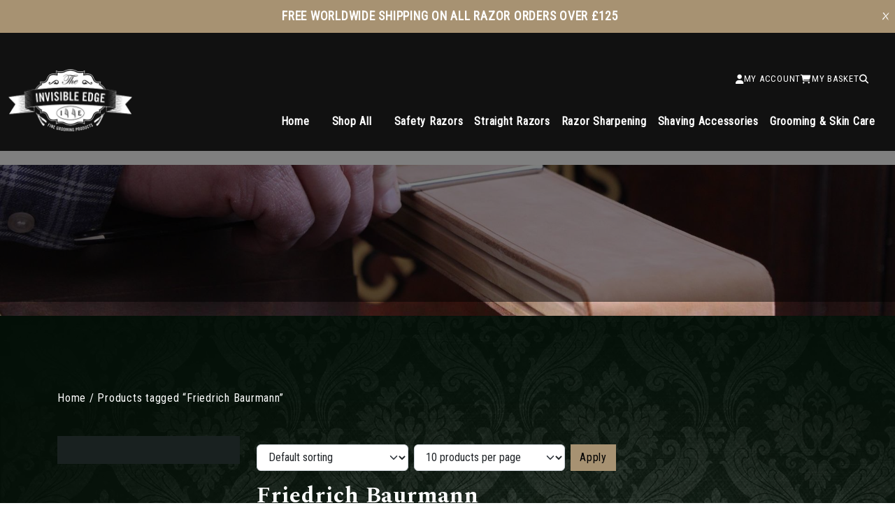

--- FILE ---
content_type: text/html; charset=UTF-8
request_url: https://www.theinvisibleedge.co.uk/product-tag/friedrich-baurmann/
body_size: 19918
content:
<!DOCTYPE html>
<html lang="en-GB">

<head>
    <meta charset="UTF-8">
    <meta http-equiv="X-UA-Compatible" content="IE=edge">
    <meta name="viewport" content="width=device-width, initial-scale=1.0">

    <meta name='robots' content='index, follow, max-image-preview:large, max-snippet:-1, max-video-preview:-1' />
	<style>img:is([sizes="auto" i], [sizes^="auto," i]) { contain-intrinsic-size: 3000px 1500px }</style>
	<script id="cookieyes" type="text/javascript" src="https://cdn-cookieyes.com/client_data/56e62a74fc8e4e24dea9b7bc/script.js"></script>
	<!-- This site is optimized with the Yoast SEO plugin v26.3 - https://yoast.com/wordpress/plugins/seo/ -->
	<title>Friedrich Baurmann Archives - Invisible Edge</title>
	<link rel="canonical" href="https://www.theinvisibleedge.co.uk/product-tag/friedrich-baurmann/" />
	<meta property="og:locale" content="en_GB" />
	<meta property="og:type" content="article" />
	<meta property="og:title" content="Friedrich Baurmann Archives - Invisible Edge" />
	<meta property="og:url" content="https://www.theinvisibleedge.co.uk/product-tag/friedrich-baurmann/" />
	<meta property="og:site_name" content="Invisible Edge" />
	<meta name="twitter:card" content="summary_large_image" />
	<meta name="twitter:site" content="@invisibleedge" />
	<script type="application/ld+json" class="yoast-schema-graph">{"@context":"https://schema.org","@graph":[{"@type":"CollectionPage","@id":"https://www.theinvisibleedge.co.uk/product-tag/friedrich-baurmann/","url":"https://www.theinvisibleedge.co.uk/product-tag/friedrich-baurmann/","name":"Friedrich Baurmann Archives - Invisible Edge","isPartOf":{"@id":"https://www.theinvisibleedge.co.uk/#website"},"breadcrumb":{"@id":"https://www.theinvisibleedge.co.uk/product-tag/friedrich-baurmann/#breadcrumb"},"inLanguage":"en-GB"},{"@type":"BreadcrumbList","@id":"https://www.theinvisibleedge.co.uk/product-tag/friedrich-baurmann/#breadcrumb","itemListElement":[{"@type":"ListItem","position":1,"name":"Home","item":"https://www.theinvisibleedge.co.uk/"},{"@type":"ListItem","position":2,"name":"Friedrich Baurmann"}]},{"@type":"WebSite","@id":"https://www.theinvisibleedge.co.uk/#website","url":"https://www.theinvisibleedge.co.uk/","name":"The Invisible Edge","description":"","publisher":{"@id":"https://www.theinvisibleedge.co.uk/#organization"},"potentialAction":[{"@type":"SearchAction","target":{"@type":"EntryPoint","urlTemplate":"https://www.theinvisibleedge.co.uk/?s={search_term_string}"},"query-input":{"@type":"PropertyValueSpecification","valueRequired":true,"valueName":"search_term_string"}}],"inLanguage":"en-GB"},{"@type":"Organization","@id":"https://www.theinvisibleedge.co.uk/#organization","name":"The Invisible Edge","url":"https://www.theinvisibleedge.co.uk/","logo":{"@type":"ImageObject","inLanguage":"en-GB","@id":"https://www.theinvisibleedge.co.uk/#/schema/logo/image/","url":"https://www.theinvisibleedge.co.uk/wp-content/uploads/2023/09/Invisible-edge-logosquarereversewhite.jpg","contentUrl":"https://www.theinvisibleedge.co.uk/wp-content/uploads/2023/09/Invisible-edge-logosquarereversewhite.jpg","width":2004,"height":2012,"caption":"The Invisible Edge"},"image":{"@id":"https://www.theinvisibleedge.co.uk/#/schema/logo/image/"},"sameAs":["https://www.facebook.com/theinvisibleedge","https://x.com/invisibleedge","https://instagram.com/theinvisibleedge"]}]}</script>
	<!-- / Yoast SEO plugin. -->


<link rel='dns-prefetch' href='//www.googletagmanager.com' />
<link rel='dns-prefetch' href='//code.jquery.com' />

<link rel='stylesheet' id='font-awesome-css' href='https://www.theinvisibleedge.co.uk/wp-content/plugins/brands-for-woocommerce/berocket/assets/css/font-awesome.min.css?ver=6.8.3' media='all' />
<style id='font-awesome-inline-css'>
[data-font="FontAwesome"]:before {font-family: 'FontAwesome' !important;content: attr(data-icon) !important;speak: none !important;font-weight: normal !important;font-variant: normal !important;text-transform: none !important;line-height: 1 !important;font-style: normal !important;-webkit-font-smoothing: antialiased !important;-moz-osx-font-smoothing: grayscale !important;}
</style>
<link rel='stylesheet' id='berocket_product_brand_style-css' href='https://www.theinvisibleedge.co.uk/wp-content/plugins/brands-for-woocommerce/css/frontend.css?ver=3.8.6.3' media='all' />
<link rel='stylesheet' id='berocket_aapf_widget-style-css' href='https://www.theinvisibleedge.co.uk/wp-content/plugins/woocommerce-ajax-filters/assets/frontend/css/fullmain.min.css?ver=1.6.9.4' media='all' />
<link rel='stylesheet' id='wc-price-based-country-frontend-css' href='https://www.theinvisibleedge.co.uk/wp-content/plugins/woocommerce-product-price-based-on-countries/assets/css/frontend.min.css?ver=4.0.11' media='all' />
<style id='classic-theme-styles-inline-css'>
/*! This file is auto-generated */
.wp-block-button__link{color:#fff;background-color:#32373c;border-radius:9999px;box-shadow:none;text-decoration:none;padding:calc(.667em + 2px) calc(1.333em + 2px);font-size:1.125em}.wp-block-file__button{background:#32373c;color:#fff;text-decoration:none}
</style>
<link rel='stylesheet' id='yith-wcan-shortcodes-css' href='https://www.theinvisibleedge.co.uk/wp-content/plugins/yith-woocommerce-ajax-navigation/assets/css/shortcodes.css?ver=5.15.1' media='all' />
<style id='yith-wcan-shortcodes-inline-css'>
:root{
	--yith-wcan-filters_colors_titles: #434343;
	--yith-wcan-filters_colors_background: #FFFFFF;
	--yith-wcan-filters_colors_accent: #A7144C;
	--yith-wcan-filters_colors_accent_r: 167;
	--yith-wcan-filters_colors_accent_g: 20;
	--yith-wcan-filters_colors_accent_b: 76;
	--yith-wcan-color_swatches_border_radius: 100%;
	--yith-wcan-color_swatches_size: 30px;
	--yith-wcan-labels_style_background: #FFFFFF;
	--yith-wcan-labels_style_background_hover: #A7144C;
	--yith-wcan-labels_style_background_active: #A7144C;
	--yith-wcan-labels_style_text: #434343;
	--yith-wcan-labels_style_text_hover: #FFFFFF;
	--yith-wcan-labels_style_text_active: #FFFFFF;
	--yith-wcan-anchors_style_text: #434343;
	--yith-wcan-anchors_style_text_hover: #A7144C;
	--yith-wcan-anchors_style_text_active: #A7144C;
}
</style>
<link rel='stylesheet' id='woocommerce-layout-css' href='https://www.theinvisibleedge.co.uk/wp-content/plugins/woocommerce/assets/css/woocommerce-layout.css?ver=10.3.4' media='all' />
<link rel='stylesheet' id='woocommerce-smallscreen-css' href='https://www.theinvisibleedge.co.uk/wp-content/plugins/woocommerce/assets/css/woocommerce-smallscreen.css?ver=10.3.4' media='only screen and (max-width: 768px)' />
<link rel='stylesheet' id='woocommerce-general-css' href='https://www.theinvisibleedge.co.uk/wp-content/plugins/woocommerce/assets/css/woocommerce.css?ver=10.3.4' media='all' />
<style id='woocommerce-inline-inline-css'>
.woocommerce form .form-row .required { visibility: visible; }
</style>
<link rel='stylesheet' id='jquery-ui-css' href='https://code.jquery.com/ui/1.12.1/themes/base/jquery-ui.css?ver=6.8.3' media='all' />
<link rel='stylesheet' id='product-price-history-chart-css' href='https://www.theinvisibleedge.co.uk/wp-content/plugins/product-price-history/modules/../assets/build/public-chart.css?ver=2.5.6' media='all' />
<link rel='stylesheet' id='brands-styles-css' href='https://www.theinvisibleedge.co.uk/wp-content/plugins/woocommerce/assets/css/brands.css?ver=10.3.4' media='all' />
<link rel='stylesheet' id='dgwt-wcas-style-css' href='https://www.theinvisibleedge.co.uk/wp-content/plugins/ajax-search-for-woocommerce/assets/css/style.min.css?ver=1.31.0' media='all' />
<link rel='stylesheet' id='picostrap-styles-css' href='https://www.theinvisibleedge.co.uk/wp-content/themes/picostrap5/css-output/bundle.css?ver=508' media='all' />
<link rel='stylesheet' id='woo-product-widgets-for-elementor-css' href='https://www.theinvisibleedge.co.uk/wp-content/plugins/woo-products-widgets-for-elementor/assets/css/woo-products-widgets.css?ver=2.0.0' media='all' />
<style id='woo-product-widgets-for-elementor-inline-css'>
@font-face {
			font-family: "WooCommerce";
			src: url("https://www.theinvisibleedge.co.uk/wp-content/plugins/woocommerce/assets/fonts/WooCommerce.eot");
			src: url("https://www.theinvisibleedge.co.uk/wp-content/plugins/woocommerce/assets/fonts/WooCommerce.eot?#iefix") format("embedded-opentype"),
				url("https://www.theinvisibleedge.co.uk/wp-content/plugins/woocommerce/assets/fonts/WooCommerce.woff") format("woff"),
				url("https://www.theinvisibleedge.co.uk/wp-content/plugins/woocommerce/assets/fonts/WooCommerce.ttf") format("truetype"),
				url("https://www.theinvisibleedge.co.uk/wp-content/plugins/woocommerce/assets/fonts/WooCommerce.svg#WooCommerce") format("svg");
			font-weight: normal;
			font-style: normal;
			}
</style>
<link rel='stylesheet' id='pwb-styles-frontend-css' href='https://www.theinvisibleedge.co.uk/wp-content/plugins/perfect-woocommerce-brands/build/frontend/css/style.css?ver=3.6.4' media='all' />
<link rel='stylesheet' id='wcapf-icons-css' href='https://www.theinvisibleedge.co.uk/wp-content/plugins/wc-ajax-product-filter-pro/public/icons/icons.css?ver=1741102450' media='all' />
<link rel='stylesheet' id='wcapf-chosen-css' href='https://www.theinvisibleedge.co.uk/wp-content/plugins/wc-ajax-product-filter-pro/public/lib/chosen/chosen.min.css?ver=1741102450' media='all' />
<link rel='stylesheet' id='wcapf-nouislider-css' href='https://www.theinvisibleedge.co.uk/wp-content/plugins/wc-ajax-product-filter-pro/public/lib/nouislider/nouislider.min.css?ver=1741102450' media='all' />
<link rel='stylesheet' id='wc-ajax-product-filter-styles-css' href='https://www.theinvisibleedge.co.uk/wp-content/plugins/wc-ajax-product-filter-pro/public/css/wc-ajax-product-filter-styles.min.css?ver=1741102450' media='all' />
<style id='wc-ajax-product-filter-styles-inline-css'>
:root {
			--wcapf-primary-color-rgb: 28, 93, 161;
			--wcapf-primary-text-color-rgb: 255, 255, 255;
			--wcapf-star-icon-color: #fda256;
		}
</style>
<link rel='stylesheet' id='wpr-text-animations-css-css' href='https://www.theinvisibleedge.co.uk/wp-content/plugins/royal-elementor-addons/assets/css/lib/animations/text-animations.min.css?ver=1.7.1037' media='all' />
<link rel='stylesheet' id='wpr-addons-css-css' href='https://www.theinvisibleedge.co.uk/wp-content/plugins/royal-elementor-addons/assets/css/frontend.min.css?ver=1.7.1037' media='all' />
<link rel='stylesheet' id='font-awesome-5-all-css' href='https://www.theinvisibleedge.co.uk/wp-content/plugins/elementor/assets/lib/font-awesome/css/all.min.css?ver=1.7.1037' media='all' />
<link rel='stylesheet' id='sib-front-css-css' href='https://www.theinvisibleedge.co.uk/wp-content/plugins/mailin/css/mailin-front.css?ver=6.8.3' media='all' />
<script id="woocommerce-google-analytics-integration-gtag-js-after">
/* Google Analytics for WooCommerce (gtag.js) */
					window.dataLayer = window.dataLayer || [];
					function gtag(){dataLayer.push(arguments);}
					// Set up default consent state.
					for ( const mode of [{"analytics_storage":"denied","ad_storage":"denied","ad_user_data":"denied","ad_personalization":"denied","region":["AT","BE","BG","HR","CY","CZ","DK","EE","FI","FR","DE","GR","HU","IS","IE","IT","LV","LI","LT","LU","MT","NL","NO","PL","PT","RO","SK","SI","ES","SE","GB","CH"]}] || [] ) {
						gtag( "consent", "default", { "wait_for_update": 500, ...mode } );
					}
					gtag("js", new Date());
					gtag("set", "developer_id.dOGY3NW", true);
					gtag("config", "G-C5X5KGGL1D", {"track_404":true,"allow_google_signals":true,"logged_in":false,"linker":{"domains":[],"allow_incoming":false},"custom_map":{"dimension1":"logged_in"}});
</script>
<script data-cfasync="false" src="https://www.theinvisibleedge.co.uk/wp-includes/js/jquery/jquery.min.js?ver=3.7.1" id="jquery-core-js"></script>
<script data-cfasync="false" src="https://www.theinvisibleedge.co.uk/wp-includes/js/jquery/jquery-migrate.min.js?ver=3.4.1" id="jquery-migrate-js"></script>
<script id="print-invoices-packing-slip-labels-for-woocommerce_public-js-extra">
var wf_pklist_params_public = {"show_document_preview":"No","document_access_type":"logged_in","is_user_logged_in":"","msgs":{"invoice_number_prompt_free_order":"\u2018Generate invoice for free orders\u2019 is disabled in Invoice settings > Advanced. You are attempting to generate invoice for this free order. Proceed?","creditnote_number_prompt":"Refund in this order seems not having credit number yet. Do you want to manually generate one ?","invoice_number_prompt_no_from_addr":"Please fill the `from address` in the plugin's general settings.","invoice_title_prompt":"Invoice","invoice_number_prompt":"number has not been generated yet. Do you want to manually generate one ?","pop_dont_show_again":false,"request_error":"Request error.","error_loading_data":"Error loading data.","min_value_error":"minimum value should be","generating_document_text":"Generating document...","new_tab_open_error":"Failed to open new tab. Please check your browser settings."}};
</script>
<script src="https://www.theinvisibleedge.co.uk/wp-content/plugins/print-invoices-packing-slip-labels-for-woocommerce/public/js/wf-woocommerce-packing-list-public.js?ver=4.8.6" id="print-invoices-packing-slip-labels-for-woocommerce_public-js"></script>
<script src="https://www.theinvisibleedge.co.uk/wp-content/plugins/woocommerce/assets/js/jquery-blockui/jquery.blockUI.min.js?ver=2.7.0-wc.10.3.4" id="wc-jquery-blockui-js" data-wp-strategy="defer"></script>
<script id="wc-add-to-cart-js-extra">
var wc_add_to_cart_params = {"ajax_url":"\/wp-admin\/admin-ajax.php","wc_ajax_url":"\/?wc-ajax=%%endpoint%%","i18n_view_cart":"View basket","cart_url":"https:\/\/www.theinvisibleedge.co.uk\/basket\/","is_cart":"","cart_redirect_after_add":"no"};
</script>
<script src="https://www.theinvisibleedge.co.uk/wp-content/plugins/woocommerce/assets/js/frontend/add-to-cart.min.js?ver=10.3.4" id="wc-add-to-cart-js" defer data-wp-strategy="defer"></script>
<script src="https://www.theinvisibleedge.co.uk/wp-content/plugins/woocommerce/assets/js/js-cookie/js.cookie.min.js?ver=2.1.4-wc.10.3.4" id="wc-js-cookie-js" data-wp-strategy="defer"></script>

<!-- Google tag (gtag.js) snippet added by Site Kit -->
<!-- Google Ads snippet added by Site Kit -->
<script src="https://www.googletagmanager.com/gtag/js?id=AW-16506236499" id="google_gtagjs-js" async></script>
<script id="google_gtagjs-js-after">
window.dataLayer = window.dataLayer || [];function gtag(){dataLayer.push(arguments);}
gtag("js", new Date());
gtag("set", "developer_id.dZTNiMT", true);
gtag("config", "AW-16506236499");
 window._googlesitekit = window._googlesitekit || {}; window._googlesitekit.throttledEvents = []; window._googlesitekit.gtagEvent = (name, data) => { var key = JSON.stringify( { name, data } ); if ( !! window._googlesitekit.throttledEvents[ key ] ) { return; } window._googlesitekit.throttledEvents[ key ] = true; setTimeout( () => { delete window._googlesitekit.throttledEvents[ key ]; }, 5 ); gtag( "event", name, { ...data, event_source: "site-kit" } ); };
</script>
<script id="sib-front-js-js-extra">
var sibErrMsg = {"invalidMail":"Please fill out valid email address","requiredField":"Please fill out required fields","invalidDateFormat":"Please fill out valid date format","invalidSMSFormat":"Please fill out valid phone number"};
var ajax_sib_front_object = {"ajax_url":"https:\/\/www.theinvisibleedge.co.uk\/wp-admin\/admin-ajax.php","ajax_nonce":"02840d33fa","flag_url":"https:\/\/www.theinvisibleedge.co.uk\/wp-content\/plugins\/mailin\/img\/flags\/"};
</script>
<script src="https://www.theinvisibleedge.co.uk/wp-content/plugins/mailin/js/mailin-front.js?ver=1761914397" id="sib-front-js-js"></script>
<style></style><meta name="generator" content="Site Kit by Google 1.165.0" /><style></style>		<style>
			.dgwt-wcas-ico-magnifier,.dgwt-wcas-ico-magnifier-handler{max-width:20px}.dgwt-wcas-search-wrapp{max-width:600px}		</style>
		<!-- Google site verification - Google for WooCommerce -->
<meta name="google-site-verification" content="ca0wHE93BSkD5vVOvSEWhn1LAB9MImX0_KJyqRAoGrQ" />
<link rel="preconnect" href="https://fonts.googleapis.com">
<link rel="preconnect" href="https://fonts.gstatic.com" crossorigin>
<link href="https://fonts.googleapis.com/css2?family=Roboto+Condensed&family=Spectral:wght@700&display=swap" rel="stylesheet">
 	<noscript><style>.woocommerce-product-gallery{ opacity: 1 !important; }</style></noscript>
	
<!-- Google AdSense meta tags added by Site Kit -->
<meta name="google-adsense-platform-account" content="ca-host-pub-2644536267352236">
<meta name="google-adsense-platform-domain" content="sitekit.withgoogle.com">
<!-- End Google AdSense meta tags added by Site Kit -->
<meta name="generator" content="Elementor 3.32.5; features: e_font_icon_svg, additional_custom_breakpoints; settings: css_print_method-external, google_font-enabled, font_display-swap">
			<style>
				.e-con.e-parent:nth-of-type(n+4):not(.e-lazyloaded):not(.e-no-lazyload),
				.e-con.e-parent:nth-of-type(n+4):not(.e-lazyloaded):not(.e-no-lazyload) * {
					background-image: none !important;
				}
				@media screen and (max-height: 1024px) {
					.e-con.e-parent:nth-of-type(n+3):not(.e-lazyloaded):not(.e-no-lazyload),
					.e-con.e-parent:nth-of-type(n+3):not(.e-lazyloaded):not(.e-no-lazyload) * {
						background-image: none !important;
					}
				}
				@media screen and (max-height: 640px) {
					.e-con.e-parent:nth-of-type(n+2):not(.e-lazyloaded):not(.e-no-lazyload),
					.e-con.e-parent:nth-of-type(n+2):not(.e-lazyloaded):not(.e-no-lazyload) * {
						background-image: none !important;
					}
				}
			</style>
			<link rel="icon" href="https://www.theinvisibleedge.co.uk/wp-content/uploads/2023/10/cropped-Screenshot-2023-10-16-at-12.35.05-32x32.png" sizes="32x32" />
<link rel="icon" href="https://www.theinvisibleedge.co.uk/wp-content/uploads/2023/10/cropped-Screenshot-2023-10-16-at-12.35.05-192x192.png" sizes="192x192" />
<link rel="apple-touch-icon" href="https://www.theinvisibleedge.co.uk/wp-content/uploads/2023/10/cropped-Screenshot-2023-10-16-at-12.35.05-180x180.png" />
<meta name="msapplication-TileImage" content="https://www.theinvisibleedge.co.uk/wp-content/uploads/2023/10/cropped-Screenshot-2023-10-16-at-12.35.05-270x270.png" />
		<style id="wp-custom-css">
			.shipping-banner {
display: none;
}

.main-header {
	position: relative;
	background-color: #111 !important;
}

.landing__content {
8height: 10vh;
}

.landing__content .content .button__links {
margin-top: 0rem
}

.landing__content .content .button__links {
	display: flex;
	justify-content: center;
	gap: 4rem
}	

.wp-block-search__input .wp-block-search__input {
	border: 1px solid red;
}

.wc-block-product-categories-list-item {
margin-top: .5rem;
	padding-bottom: .5rem;
}

.wc-block-product-categories-list-item-count {
	opacity: 0.5;
}

#store-sidebar .bg-light {
	background-color: transparent !important;
	border: 1px solid gray;
}

.wp-block-search__inside-wrapper {
display: flex;
}

#wp-block-search__input-1 {
	background-color: white;
	padding: 0.5rem;
	width: 100%;
}

.wp-block-search__button {
	background-color: #a79272;
	padding: 0.5rem;
}

.wc-block-product-categories-list-item {
margin-top: 1rem;
}

.wc-block-product-categories-list .wc-block-product-categories-list--depth-2 {
	margin-left: 1.5rem;
}

.cart_item {

}

#coupon_code.input-text {
	text-align: left;
	margin-left: 0 !important;
}

.actions {
	padding-left: 0 !important;
	padding-right: 0 !important;
	margin-top: 2rem !important;
} 
.list-group-item {
	background-color: transparent;
	color: white;
	border: 1px solid white;
	padding: 1rem;
}

.stock {
	display: block;
  margin-top: 1rem;
	margin-bottom: 1rem;
}

.tagged_as {
	color: var(--clr-primary-light-gold);align-content
}

.tagged_as a {
	margin-left: 0.25rem;
	color: white;
	line-height: 150%;
}
.woocommerce span.onsale {
	border-radius: 0%;
	width: 64px;
	height:64px;
	display: grid;
	place-items: center;
	text-transform: uppercase;
	letter-spacing: 0.1rem;
	background-color: #baa056;
}

#order_review {
	margin-top: 2rem;
}

#order_review_heading {
display: none;	
}

.ac .ac-panel .ac-text {
	line-height: 150%;
	padding-inline: 0rem;
}
.woocommerce-store-notice, p.demo_store {
    background-color: #a11;
    color: #ffffff;
}
.light__container {
    position: relative;
    width: 100%; /* Ensure the container takes full width */
    display: flex;
    justify-content: center; /* Centers the light image horizontally */
    align-items: center; /* Optionally centers the light vertically */
}

.light {
    max-width: 100px; /* Set a max width if needed, adjust as required */
    height: auto; /* Ensure the image maintains aspect ratio */
}
		</style>
		<style id="wpr_lightbox_styles">
				.lg-backdrop {
					background-color: rgba(0,0,0,0.6) !important;
				}
				.lg-toolbar,
				.lg-dropdown {
					background-color: rgba(0,0,0,0.8) !important;
				}
				.lg-dropdown:after {
					border-bottom-color: rgba(0,0,0,0.8) !important;
				}
				.lg-sub-html {
					background-color: rgba(0,0,0,0.8) !important;
				}
				.lg-thumb-outer,
				.lg-progress-bar {
					background-color: #444444 !important;
				}
				.lg-progress {
					background-color: #a90707 !important;
				}
				.lg-icon {
					color: #efefef !important;
					font-size: 20px !important;
				}
				.lg-icon.lg-toogle-thumb {
					font-size: 24px !important;
				}
				.lg-icon:hover,
				.lg-dropdown-text:hover {
					color: #ffffff !important;
				}
				.lg-sub-html,
				.lg-dropdown-text {
					color: #efefef !important;
					font-size: 14px !important;
				}
				#lg-counter {
					color: #efefef !important;
					font-size: 14px !important;
				}
				.lg-prev,
				.lg-next {
					font-size: 35px !important;
				}

				/* Defaults */
				.lg-icon {
				background-color: transparent !important;
				}

				#lg-counter {
				opacity: 0.9;
				}

				.lg-thumb-outer {
				padding: 0 10px;
				}

				.lg-thumb-item {
				border-radius: 0 !important;
				border: none !important;
				opacity: 0.5;
				}

				.lg-thumb-item.active {
					opacity: 1;
				}
	         </style>
    <link rel="stylesheet" href="https://use.fontawesome.com/releases/v5.13.0/css/all.css" />

    <script src="https://kit.fontawesome.com/be2e4f7fd1.js" crossorigin="anonymous"></script>

</head>

<style>
	.wc-ppcp-paylater-msg__container {
	padding: 10px;
    padding-bottom: 0;
    display: flex;
    background: white;
    align-items: center;
    margin-top: 5rem;
    border-radius: 5px;
}</style>
<body class="archive tax-product_tag term-friedrich-baurmann term-7604 wp-embed-responsive wp-theme-picostrap5 theme-picostrap5 woocommerce woocommerce-page woocommerce-no-js wcapf-pretty-scroll wcapf-pretty-text-inputs wcapf-use-focus yith-wcan-free picostrap_header_navbar_position_ picostrap_header_navbar_color_choice_ elementor-default elementor-kit-52756">
    <div id="page" class="site">

        <div class="shipping-banner">
            <p style="text-transform: uppercase;">Free worldwide Shipping on all razor orders over £125</p>
            <button id="close-banner" title="Close Banner" class="close-btn">
                <img src="https://www.theinvisibleedge.co.uk/wp-content/themes/picostrap5/assets/icons/cross.svg" alt="X"
                    aria-label="Close Banner" />
            </button>
        </div>

        <header class="main-header">
			
			<div class="container-fluid">
				<div class="row  py-3">
					<div class="col-2">
					
				
            <a class="logo" href="https://www.theinvisibleedge.co.uk" title="Visit Homepage">
                <img class="img-fluid" src="https://www.theinvisibleedge.co.uk/wp-content/themes/picostrap5/assets/images/logo.svg" alt="Logo" />

            </a>
				
				</div>
						
						<div class="col-10">
							
					
            <nav class="main__navigation">
                <div class="navigation__controls">
               
                    <a href="https://www.theinvisibleedge.co.uk/my-account">
                    <i class="fas fa-user"></i>
                       <!-- <img src="/assets/icons/account.svg" alt="" /> -->
                        <p>My Account</p>
                    </a>
                    <a href="https://www.theinvisibleedge.co.uk/basket">
              
                        <i class="fas fa-shopping-cart"></i>
                       <!-- <img src="/assets/icons/basket.svg" alt="" /> -->
                        <p>My Basket</p>
                    </a>

<div id="search-box" class="search-expand">
<div  class="dgwt-wcas-search-wrapp dgwt-wcas-has-submit woocommerce dgwt-wcas-style-pirx js-dgwt-wcas-layout-classic dgwt-wcas-layout-classic js-dgwt-wcas-mobile-overlay-enabled">
		<form class="dgwt-wcas-search-form" role="search" action="https://www.theinvisibleedge.co.uk/" method="get">
		<div class="dgwt-wcas-sf-wrapp">
						<label class="screen-reader-text"
				   for="dgwt-wcas-search-input-1">Products search</label>

			<input id="dgwt-wcas-search-input-1"
				   type="search"
				   class="dgwt-wcas-search-input"
				   name="s"
				   value=""
				   placeholder="Search for products..."
				   autocomplete="off"
							/>
			<div class="dgwt-wcas-preloader"></div>

			<div class="dgwt-wcas-voice-search"></div>

							<button type="submit"
						aria-label="Search"
						class="dgwt-wcas-search-submit">				<svg class="dgwt-wcas-ico-magnifier" xmlns="http://www.w3.org/2000/svg" width="18" height="18" viewBox="0 0 18 18">
					<path  d=" M 16.722523,17.901412 C 16.572585,17.825208 15.36088,16.670476 14.029846,15.33534 L 11.609782,12.907819 11.01926,13.29667 C 8.7613237,14.783493 5.6172703,14.768302 3.332423,13.259528 -0.07366363,11.010358 -1.0146502,6.5989684 1.1898146,3.2148776
						  1.5505179,2.6611594 2.4056498,1.7447266 2.9644271,1.3130497 3.4423015,0.94387379 4.3921825,0.48568469 5.1732652,0.2475835 5.886299,0.03022609 6.1341883,0 7.2037391,0 8.2732897,0 8.521179,0.03022609 9.234213,0.2475835 c 0.781083,0.23810119 1.730962,0.69629029 2.208837,1.0654662
						  0.532501,0.4113763 1.39922,1.3400096 1.760153,1.8858877 1.520655,2.2998531 1.599025,5.3023778 0.199549,7.6451086 -0.208076,0.348322 -0.393306,0.668209 -0.411622,0.710863 -0.01831,0.04265 1.065556,1.18264 2.408603,2.533307 1.343046,1.350666 2.486621,2.574792 2.541278,2.720279 0.282475,0.7519
						  -0.503089,1.456506 -1.218488,1.092917 z M 8.4027892,12.475062 C 9.434946,12.25579 10.131043,11.855461 10.99416,10.984753 11.554519,10.419467 11.842507,10.042366 12.062078,9.5863882 12.794223,8.0659672 12.793657,6.2652398 12.060578,4.756293 11.680383,3.9737304 10.453587,2.7178427
						  9.730569,2.3710306 8.6921295,1.8729196 8.3992147,1.807606 7.2037567,1.807606 6.0082984,1.807606 5.7153841,1.87292 4.6769446,2.3710306 3.9539263,2.7178427 2.7271301,3.9737304 2.3469352,4.756293 1.6138384,6.2652398 1.6132726,8.0659672 2.3454252,9.5863882 c 0.4167354,0.8654208 1.5978784,2.0575608
						  2.4443766,2.4671358 1.0971012,0.530827 2.3890403,0.681561 3.6130134,0.421538 z
					"/>
				</svg>
				</button>
			
			<input type="hidden" name="post_type" value="product"/>
			<input type="hidden" name="dgwt_wcas" value="1"/>

			
					</div>
	</form>
</div>
					</div>


                    <a type="button" id="search-icon">
                        <img src="https://www.theinvisibleedge.co.uk/wp-content/themes/picostrap5/assets/icons/search.svg" alt="" />
                    </a>

                    <button class="hamburger-icon" onclick="toggleNavigation()">
                        <img src="https://www.theinvisibleedge.co.uk/wp-content/themes/picostrap5/assets/icons/hamburger.svg" alt="" />
                    </button>
                </div>

                <div class="navigation__list">
                    <button class="close-icon" onclick="toggleNavigation()">
                        <img src="https://www.theinvisibleedge.co.uk/wp-content/themes/picostrap5/assets/icons/cross.svg" alt="" />
                    </button>

                    <ul class="navigation__list-container">

                        <li>
                            <a href="https://www.theinvisibleedge.co.uk"> Home </a>
                        </li>

                        <li>
                            <a href="https://www.theinvisibleedge.co.uk/shop"> Shop All </a>
                        </li>
<li>
        <a href="https://www.theinvisibleedge.co.uk/product-category/de-safety-razors">Safety Razors</a>
    </li>

                        <li>
                            <details class="mega-dropdown">
                                <summary>Straight Razors</summary>
                                <div class="dropdown-wrapper">
                                   
									
										<div class="container">
                                            <div class="row">
                                                <div class="col-8">

                                               <div class="row">

                                           
                                                <div class="col-3">
                                                    <a href="https://www.theinvisibleedge.co.uk/product-category/straight-razors/smaller-straight-razors/">2/8, 3/8, 4/8 Razors</a>
                                                </div><div class="col-3">
                                                    <a href="https://www.theinvisibleedge.co.uk/product-category/straight-razors/medium-size-straight-razors/">5/8, 11/16 Razors</a>
                                                </div><div class="col-3">
                                                    <a href="https://www.theinvisibleedge.co.uk/product-category/straight-razors/sixth-eighths-straight-razors/">6/8 Razors</a>
                                                </div><div class="col-3">
                                                    <a href="https://www.theinvisibleedge.co.uk/product-category/straight-razors/large-razors/">7/8, 8/8 - Large Razors</a>
                                                </div><div class="col-3">
                                                    <a href="https://www.theinvisibleedge.co.uk/product-category/straight-razors/damascus-razors/">Damascus Razors</a>
                                                </div><div class="col-3">
                                                    <a href="https://www.theinvisibleedge.co.uk/product-category/straight-razors/japanese-razors-kamisori/">Japanese Razors</a>
                                                </div><div class="col-3">
                                                    <a href="https://www.theinvisibleedge.co.uk/product-category/straight-razors/luxury-razors/">Luxury Razors</a>
                                                </div><div class="col-3">
                                                    <a href="https://www.theinvisibleedge.co.uk/product-category/straight-razors/seven-day-sets/">Seven Day Sets</a>
                                                </div><div class="col-3">
                                                    <a href="https://www.theinvisibleedge.co.uk/product-category/straight-razors/shavettes/">Shavettes</a>
                                                </div><div class="col-3">
                                                    <a href="https://www.theinvisibleedge.co.uk/product-category/straight-razors/starter-razors/">Starter Razors</a>
                                                </div><div class="col-3">
                                                    <a href="https://www.theinvisibleedge.co.uk/product-category/straight-razors/straight-razor-engraving/">Straight Razor Engraving</a>
                                                </div><div class="col-3">
                                                    <a href="https://www.theinvisibleedge.co.uk/product-category/straight-razors/straight-razor-shaving-kits/">Straight Razor Shaving Kits</a>
                                                </div><div class="col-3">
                                                    <a href="https://www.theinvisibleedge.co.uk/product-category/straight-razors/travel-kits/">Travel Kits</a>
                                                </div><div class="col-3">
                                                    <a href="https://www.theinvisibleedge.co.uk/product-category/straight-razors/vintage-razors/">Vintage Razors</a>
                                                </div>                     </div>
                     </div>
                     <div class="col-4" style="background-size: cover; background-image: url(https://www.theinvisibleedge.co.uk/wp-content/uploads/2022/07/8737-TI-78-Square-Nose-Sun-Spine-Razor-with-Mammoth-Scales.jpg); min-height: 25rem;">
                 
                     </div>
                                            </div>
                                        </div>
										
                                       
                             
                                </div>
                            </details>
                        </li>

						
                        <li>
                            <details class="mega-dropdown">
                                <summary>Razor Sharpening</summary>
                                <div class="dropdown-wrapper">
                                   
									
										<div class="container">
                                            <div class="row">
                                                <div class="col-8">

                                               <div class="row">

                                           
                                                <div class="col-3">
                                                    <a href="https://www.theinvisibleedge.co.uk/product-category/razor-sharpening/cutthroat-razor-repair/">Cutthroat Razor Repair</a>
                                                </div><div class="col-3">
                                                    <a href="https://www.theinvisibleedge.co.uk/product-category/razor-sharpening/honing-stones/">Honing Stones</a>
                                                </div><div class="col-3">
                                                    <a href="https://www.theinvisibleedge.co.uk/product-category/razor-sharpening/razor-oil/">Razor Oil</a>
                                                </div><div class="col-3">
                                                    <a href="https://www.theinvisibleedge.co.uk/product-category/razor-sharpening/straight-razor-sharpening-service/">Straight Razor Sharpening Service</a>
                                                </div><div class="col-3">
                                                    <a href="https://www.theinvisibleedge.co.uk/product-category/razor-sharpening/pastes/">Stropping Paste</a>
                                                </div><div class="col-3">
                                                    <a href="https://www.theinvisibleedge.co.uk/product-category/razor-sharpening/leather-strops/">Strops</a>
                                                </div>                     </div>
                     </div>
                     <div class="col-4" style="background-size: cover; background-image: url(https://invisible.aztecmedia.dev/wp-content/uploads/nc/p/8/4/6/2/8462.jpg); min-height: 25rem;">
                 
                     </div>
                                            </div>
                                        </div>
										
                                       
                             
                                </div>
                            </details>
                        </li>
                        <li>
                            <details class="mega-dropdown">
                                <summary>Shaving Accessories</summary>
                                <div class="dropdown-wrapper">
                                   
									
										<div class="container">
                                            <div class="row">
                                                <div class="col-8">

                                               <div class="row">

                                           
                                                <div class="col-3">
                                                    <a href="https://www.theinvisibleedge.co.uk/product-category/shaving-accessories/dopp-kits-wash-bags-military-wet-packs/">Dopp Kits &amp; Wash Bags</a>
                                                </div><div class="col-3">
                                                    <a href="https://www.theinvisibleedge.co.uk/product-category/shaving-accessories/gift-sets/">Gift Sets</a>
                                                </div><div class="col-3">
                                                    <a href="https://www.theinvisibleedge.co.uk/product-category/shaving-accessories/display-storage-boxes/">Razor Display &amp; Storage Boxes</a>
                                                </div><div class="col-3">
                                                    <a href="https://www.theinvisibleedge.co.uk/product-category/shaving-accessories/razor-rolls/">Razor Rolls</a>
                                                </div><div class="col-3">
                                                    <a href="https://www.theinvisibleedge.co.uk/product-category/shaving-accessories/razor-wallets-pouches/">Razor Wallets &amp; Pouches</a>
                                                </div><div class="col-3">
                                                    <a href="https://www.theinvisibleedge.co.uk/product-category/shaving-accessories/razor-scales-and-pin-kits/">Scales &amp; Pin Kits</a>
                                                </div><div class="col-3">
                                                    <a href="https://www.theinvisibleedge.co.uk/product-category/shaving-accessories/shaving-bowls/">Shaving Bowls</a>
                                                </div><div class="col-3">
                                                    <a href="https://www.theinvisibleedge.co.uk/product-category/shaving-accessories/shaving-brushes/">Shaving Brushes</a>
                                                </div><div class="col-3">
                                                    <a href="https://www.theinvisibleedge.co.uk/product-category/shaving-accessories/stands/">Stands</a>
                                                </div>                     </div>
                     </div>
                     <div class="col-4" style="background-size: cover; background-image: url(https://invisible.aztecmedia.dev/wp-content/uploads/nc/p/7/5/8/2/7582.jpg); min-height: 25rem;">
                 
                     </div>
                                            </div>
                                        </div>
										
                                       
                             
                                </div>
                            </details>
                        </li>
						
                        <li>
                            <details class="mega-dropdown">
                                <summary>Grooming & Skin Care</summary>
                                <div class="dropdown-wrapper">
                                   
									
										<div class="container">
                                            <div class="row">
                                                <div class="col-8">

                                               <div class="row">

                                           
                                                <div class="col-3">
                                                    <a href="https://www.theinvisibleedge.co.uk/product-category/grooming-skin-care/hair-moustache-care/">Hair &amp; Moustache Care</a>
                                                </div><div class="col-3">
                                                    <a href="https://www.theinvisibleedge.co.uk/product-category/grooming-skin-care/men-s-skincare/">Men's Skincare</a>
                                                </div><div class="col-3">
                                                    <a href="https://www.theinvisibleedge.co.uk/product-category/grooming-skin-care/mens-fragrances/">Men’s Fragrances</a>
                                                </div><div class="col-3">
                                                    <a href="https://www.theinvisibleedge.co.uk/product-category/grooming-skin-care/nailcare/">Nailcare</a>
                                                </div><div class="col-3">
                                                    <a href="https://www.theinvisibleedge.co.uk/product-category/grooming-skin-care/soaps-creams-oils/">Soaps, Creams &amp; Oils</a>
                                                </div><div class="col-3">
                                                    <a href="https://www.theinvisibleedge.co.uk/product-category/grooming-skin-care/toothcare/">Toothcare</a>
                                                </div>                     </div>
                     </div>
                     <div class="col-4" style="background-size: cover; background-image: url(https://invisible.aztecmedia.dev/wp-content/uploads/nc/p/2/8/2/5/2825.jpg); min-height: 25rem;">
                 
                     </div>
                                            </div>
                                        </div>
										
                                       
                             
                                </div>
                            </details>
                        </li>
                       
                    </ul>

                </div>
            </nav>
							</div>
							</div>

						</div>

        </header>

        <main>

            
            <section class="inner__landing">
                <div class="image__container">
                    <img src="https://www.theinvisibleedge.co.uk/wp-content/themes/picostrap5/assets/images/IMG_2050 - Copy.jpg"  alt="" />
                    <div class="gradient"></div>
                </div>

                <div class="content">
                    <div class="max-wrapper">
                        
                    </div>
                </div>
            </section>

            			<!-- Google tag (gtag.js) -->
<script async src="https://www.googletagmanager.com/gtag/js?id=AW-16506236499">
</script>
<script>
  window.dataLayer = window.dataLayer || [];
  function gtag(){dataLayer.push(arguments);}
  gtag('js', new Date());

  gtag('config', 'AW-16506236499');
</script><div class="mt-3" id="woocommerce-wrapper"><div class="container"><div class="row"><div class="col"><nav class="woocommerce-breadcrumb" aria-label="Breadcrumb"><a href="https://www.theinvisibleedge.co.uk">Home</a>&nbsp;&#47;&nbsp;Products tagged &ldquo;Friedrich Baurmann&rdquo;</nav><header class="woocommerce-products-header">
        <!-- <h1 class="woocommerce-products-header__title page-title">Friedrich Baurmann</h1> -->
    
    </header>

<div class="row pt-4">
    <div class="col-md-9 order-2">
		<div class="woocommerce-sorting-and-pagination">
  <div class="d-flex justify-content-between my-3">
    <form action="" method="GET" class="d-flex">
        
      <!-- Sorting Dropdown -->
<select name="orderby" class="form-select me-2">
    <option value="menu_order" >Default sorting</option>
    <option value="price" >Sort by price: low to high</option>
    <option value="price-desc" >Sort by price: high to low</option>
    <option value="date" >Sort by newest</option>
    <option value="popularity" >Sort by popularity</option>
    <option value="rating" >Sort by average rating</option>
</select>


        <!-- Products per page Dropdown -->
        <select name="products_per_page" class="form-select me-2">
            <option value="10" >10 products per page</option>
            <option value="20" >20 products per page</option>
            <!-- Add more options as required -->
        </select>

        <button type="submit" class="btn btn-primary">Apply</button>
    </form>
</div>

</div>

		<div class="category__heading"><h1 class="category__title">Friedrich Baurmann</h1><p></p></div>		
        <div class="wcapf-active-filters-before-shop-loop">
<div class="wcapf-active-filters wcapf-active-filters-af-1 layout-simple clear-all-btn-layout-inline" data-id="af-1">
	</div>
</div><div class="wcapf-before-products"><div class="bapf_no_products"><div class="woocommerce-no-products-found">
	
	<div class="woocommerce-info">
		No products were found matching your selection.	</div>
</div>
</div></div>    </div>
        <div id="store-sidebar" class="col-md-3 order-1 pt-1 mb-4">
        		<section id="sidebar__wrapper">
			<div class="wcapf-form wcapf-form-51720" data-id="51720"><div class="wcapf-filter wcapf-filter-51721 wcapf-filter-price wcapf-field-hidden" data-id="51721">
<h4 class="wcapf-filter-title">
	<span class="wcapf-filter-title-inner">
		Price
		
			</span>

	</h4>
<div class="wcapf-filter-inner"><div>N/A</div></div></div><div class="wcapf-filter wcapf-filter-51722 wcapf-filter-taxonomy-pa_size wcapf-field-hidden" data-id="51722">
<h4 class="wcapf-filter-title">
	<span class="wcapf-filter-title-inner">
		Size
		
			</span>

	</h4>
<div class="wcapf-filter-inner"><div>N/A</div></div></div><div class="wcapf-filter wcapf-filter-51723 wcapf-filter-taxonomy-pa_scale-material wcapf-field-hidden" data-id="51723">
<h4 class="wcapf-filter-title">
	<span class="wcapf-filter-title-inner">
		Scale Material
		
			</span>

	</h4>
<div class="wcapf-filter-inner"><div>N/A</div></div></div><div class="wcapf-filter wcapf-filter-51724 wcapf-filter-taxonomy-pa_grind-type wcapf-field-hidden" data-id="51724">
<h4 class="wcapf-filter-title">
	<span class="wcapf-filter-title-inner">
		Grind Type
		
			</span>

	</h4>
<div class="wcapf-filter-inner"><div>N/A</div></div></div><div class="wcapf-filter wcapf-filter-51725 wcapf-filter-taxonomy-pa_steel-type wcapf-field-hidden" data-id="51725">
<h4 class="wcapf-filter-title">
	<span class="wcapf-filter-title-inner">
		Steel Type
		
			</span>

	</h4>
<div class="wcapf-filter-inner"><div>N/A</div></div></div><div class="wcapf-filter wcapf-filter-51972 wcapf-filter-meta-_stock_status wcapf-field-hidden" data-id="51972">
<h4 class="wcapf-filter-title">
	<span class="wcapf-filter-title-inner">
		Stock
		
			</span>

	</h4>
<div class="wcapf-filter-inner"><div>N/A</div></div></div></div><!-- .wcapf-filter-form -->			<div class="search__bar">

			</div>
		</section>
    </div> <!-- close col -->
    
</div>

</div> </div> </div> </div><!-- WooCommerce Wrapper end --><section class="instagram__reel">
    <div class="splide instagram__splide" role="group" aria-label="Splide Basic HTML Example">
        <div class="splide__track">
            <ul class="splide__list">
                <li class="splide__slide">
                    <a data-fslightbox="instagram-gallery"
                        href="https://www.theinvisibleedge.co.uk/wp-content/themes/picostrap5/assets/images/IMG_2067.jpg">
                        <img src="https://www.theinvisibleedge.co.uk/wp-content/themes/picostrap5/assets/images/IMG_2067.jpg" alt="" />
                    </a>
                </li>
                <li class="splide__slide">
                    <a data-fslightbox="instagram-gallery"
                        href="https://www.theinvisibleedge.co.uk/wp-content/themes/picostrap5/assets/images/IMG_2055.jpg">
                        <img src="https://www.theinvisibleedge.co.uk/wp-content/themes/picostrap5/assets/images/IMG_2055.jpg" alt="" />
                    </a>
                </li>
				<li class="splide__slide">
                    <a data-fslightbox="instagram-gallery"
                        href="https://www.theinvisibleedge.co.uk/wp-content/themes/picostrap5/assets/images/IMG_2068.jpg">
                        <img src="https://www.theinvisibleedge.co.uk/wp-content/themes/picostrap5/assets/images/IMG_2068.jpg" alt="" />
                    </a>
                </li>
            </ul>
        </div>
    </div>
</section>

</main>

<footer>

    <div class="flex__wrapper">
        <div class="company__content">
            <h6 class="heading">Leading Straight Razor Specialists</h6>
            <p>
                The leading UK specialist in straight or cutthroat razors shipping worldwide. We stock a wide range of cutthroat razors from leading brands together with a selection of quality vintage razors.
            </p>

            <div class="social-icons">
                <a href="https://www.facebook.com/theinvisibleedge" target="_blank" class="social-icon">
                    <svg role="img" viewBox="0 0 24 24" xmlns="http://www.w3.org/2000/svg">
                        <title>Facebook</title>
                        <path
                            d="M24 12.073c0-6.627-5.373-12-12-12s-12 5.373-12 12c0 5.99 4.388 10.954 10.125 11.854v-8.385H7.078v-3.47h3.047V9.43c0-3.007 1.792-4.669 4.533-4.669 1.312 0 2.686.235 2.686.235v2.953H15.83c-1.491 0-1.956.925-1.956 1.874v2.25h3.328l-.532 3.47h-2.796v8.385C19.612 23.027 24 18.062 24 12.073z" />
                    </svg>
                </a>
                <a href="https://www.instagram.com/theinvisibleedge/" target="_blank" class="social-icon">
                    <svg role="img" viewBox="0 0 24 24" xmlns="http://www.w3.org/2000/svg">
                        <title>Instagram</title>
                        <path
                            d="M12 0C8.74 0 8.333.015 7.053.072 5.775.132 4.905.333 4.14.63c-.789.306-1.459.717-2.126 1.384S.935 3.35.63 4.14C.333 4.905.131 5.775.072 7.053.012 8.333 0 8.74 0 12s.015 3.667.072 4.947c.06 1.277.261 2.148.558 2.913.306.788.717 1.459 1.384 2.126.667.666 1.336 1.079 2.126 1.384.766.296 1.636.499 2.913.558C8.333 23.988 8.74 24 12 24s3.667-.015 4.947-.072c1.277-.06 2.148-.262 2.913-.558.788-.306 1.459-.718 2.126-1.384.666-.667 1.079-1.335 1.384-2.126.296-.765.499-1.636.558-2.913.06-1.28.072-1.687.072-4.947s-.015-3.667-.072-4.947c-.06-1.277-.262-2.149-.558-2.913-.306-.789-.718-1.459-1.384-2.126C21.319 1.347 20.651.935 19.86.63c-.765-.297-1.636-.499-2.913-.558C15.667.012 15.26 0 12 0zm0 2.16c3.203 0 3.585.016 4.85.071 1.17.055 1.805.249 2.227.415.562.217.96.477 1.382.896.419.42.679.819.896 1.381.164.422.36 1.057.413 2.227.057 1.266.07 1.646.07 4.85s-.015 3.585-.074 4.85c-.061 1.17-.256 1.805-.421 2.227-.224.562-.479.96-.899 1.382-.419.419-.824.679-1.38.896-.42.164-1.065.36-2.235.413-1.274.057-1.649.07-4.859.07-3.211 0-3.586-.015-4.859-.074-1.171-.061-1.816-.256-2.236-.421-.569-.224-.96-.479-1.379-.899-.421-.419-.69-.824-.9-1.38-.165-.42-.359-1.065-.42-2.235-.045-1.26-.061-1.649-.061-4.844 0-3.196.016-3.586.061-4.861.061-1.17.255-1.814.42-2.234.21-.57.479-.96.9-1.381.419-.419.81-.689 1.379-.898.42-.166 1.051-.361 2.221-.421 1.275-.045 1.65-.06 4.859-.06l.045.03zm0 3.678c-3.405 0-6.162 2.76-6.162 6.162 0 3.405 2.76 6.162 6.162 6.162 3.405 0 6.162-2.76 6.162-6.162 0-3.405-2.76-6.162-6.162-6.162zM12 16c-2.21 0-4-1.79-4-4s1.79-4 4-4 4 1.79 4 4-1.79 4-4 4zm7.846-10.405c0 .795-.646 1.44-1.44 1.44-.795 0-1.44-.646-1.44-1.44 0-.794.646-1.439 1.44-1.439.793-.001 1.44.645 1.44 1.439z" />
                    </svg>
                </a>
                <a href="https://twitter.com/invisibleedge" target="_blank" class="social-icon">
                    <svg role="img" viewBox="0 0 24 24" xmlns="http://www.w3.org/2000/svg">
                        <title>Twitter</title>
                        <path
                            d="M23.953 4.57a10 10 0 01-2.825.775 4.958 4.958 0 002.163-2.723c-.951.555-2.005.959-3.127 1.184a4.92 4.92 0 00-8.384 4.482C7.69 8.095 4.067 6.13 1.64 3.162a4.822 4.822 0 00-.666 2.475c0 1.71.87 3.213 2.188 4.096a4.904 4.904 0 01-2.228-.616v.06a4.923 4.923 0 003.946 4.827 4.996 4.996 0 01-2.212.085 4.936 4.936 0 004.604 3.417 9.867 9.867 0 01-6.102 2.105c-.39 0-.779-.023-1.17-.067a13.995 13.995 0 007.557 2.209c9.053 0 13.998-7.496 13.998-13.985 0-.21 0-.42-.015-.63A9.935 9.935 0 0024 4.59z" />
                    </svg>
                </a>
            </div>
        </div>

       <div class="information">
    <h6 class="heading">Terms and Conditions</h6>
    <ul class="links">
                    <li>
                <a href="https://www.theinvisibleedge.co.uk/terms/delivery-and-returns/">Delivery and Returns</a>
            </li>
                    <li>
                <a href="https://www.theinvisibleedge.co.uk/terms/terms-and-conditions/">Terms and Conditions</a>
            </li>
                    <li>
                <a href="https://www.theinvisibleedge.co.uk/terms/shave-ready-policy/">Shave Ready Policy</a>
            </li>
                    <li>
                <a href="https://www.theinvisibleedge.co.uk/terms/privacy-policy/">Privacy Policy</a>
            </li>
                    <li>
                <a href="https://www.theinvisibleedge.co.uk/terms/age-verification/">Age Verification</a>
            </li>
            </ul>
</div>


        <div class="your__account">
            <h6 class="heading">Your Account</h6>
            <ul class="links">
                <li>
                    <a href="https://www.theinvisibleedge.co.uk/my-account/orders/">My Orders</a>
                </li>
                <li>
                    <a href="https://www.theinvisibleedge.co.uk/my-account/edit-account/">Edit Account</a>
                </li>
                <li>
                    <a href="https://www.theinvisibleedge.co.uk/my-account/downloads/">Downloads</a>
                </li>
            </ul>
        </div>

        <div class="get__in__touch">
            <h6 class="heading">Get In Touch</h6>
            <address>
				<p><a href="tel:01258690550">+44 (0)1258 690550</a></p>
				<p style="margin-bottom: 1rem;"><a href="mailto:adam@theinvisibleedge.co.uk">adam@theinvisibleedge.co.uk</a></p>
                <p>The Invisible Edge Ltd.</p>
                <p>Unit 15 West Barn</p>
				<p>Wimborne Road</p>			
			    <p>Blandford Fourm</p>
                <p>DT11 9HN</p>
                <p>United Kingdom</p>
            </address>
        </div>
    </div>

    <div class="copyright">
        <div class="wrapper">
            <p>© Copyright 2022 The Invisible Edge - All Rights Reserved.</p>
            <p class="web__design">
                Website design by <a href="https://www.aztec.media" target="_blank">AztecMedia</a>, Yeovil, Somerset
            </p>
        </div>
    </div>

    <script src="https://www.theinvisibleedge.co.uk/wp-content/themes/picostrap5/js/fslightbox.js"></script>
    <script src="https://www.theinvisibleedge.co.uk/wp-content/themes/picostrap5/js/accordion.js"></script>
    <script src="https://www.theinvisibleedge.co.uk/wp-content/themes/picostrap5/js/autoScroll.js"></script>
    <script src="https://www.theinvisibleedge.co.uk/wp-content/themes/picostrap5/js/swiper-min.js"></script>
    <script src="https://www.theinvisibleedge.co.uk/wp-content/themes/picostrap5/js/productFilters.js?ver=1.1"></script>
    <script src="https://www.theinvisibleedge.co.uk/wp-content/themes/picostrap5/js/app.js"></script>

    <script type="speculationrules">
{"prefetch":[{"source":"document","where":{"and":[{"href_matches":"\/*"},{"not":{"href_matches":["\/wp-*.php","\/wp-admin\/*","\/wp-content\/uploads\/*","\/wp-content\/*","\/wp-content\/plugins\/*","\/wp-content\/themes\/picostrap5\/*","\/*\\?(.+)"]}},{"not":{"selector_matches":"a[rel~=\"nofollow\"]"}},{"not":{"selector_matches":".no-prefetch, .no-prefetch a"}}]},"eagerness":"conservative"}]}
</script>
<div class="wcapf-loader" style="background-color: #FFFFFFCC;"><div class="wcapf-loader-image" style="width: 60px"><?xml version="1.0" encoding="utf-8"?>
<svg class="Dual-Ring" xmlns="http://www.w3.org/2000/svg" xmlns:xlink="http://www.w3.org/1999/xlink" style="margin: auto; background: none; display: block; shape-rendering: auto;" width="200px" height="200px" viewBox="0 0 100 100" preserveAspectRatio="xMidYMid">
<circle cx="50" cy="50" r="32" stroke-width="8" stroke="#6a6a6a" stroke-dasharray="50.26548245743669 50.26548245743669" fill="none" stroke-linecap="round">
  <animateTransform attributeName="transform" type="rotate" repeatCount="indefinite" dur="1s" keyTimes="0;1" values="0 50 50;360 50 50"></animateTransform>
</circle>
<!-- [ldio] generated by https://loading.io/ --></svg>
</div></div><script type="application/ld+json">{"@context":"https:\/\/schema.org\/","@type":"BreadcrumbList","itemListElement":[{"@type":"ListItem","position":1,"item":{"name":"Home","@id":"https:\/\/www.theinvisibleedge.co.uk"}},{"@type":"ListItem","position":2,"item":{"name":"Products tagged &amp;ldquo;Friedrich Baurmann&amp;rdquo;","@id":"https:\/\/www.theinvisibleedge.co.uk\/product-tag\/friedrich-baurmann\/"}}]}</script>			<script>
				const lazyloadRunObserver = () => {
					const lazyloadBackgrounds = document.querySelectorAll( `.e-con.e-parent:not(.e-lazyloaded)` );
					const lazyloadBackgroundObserver = new IntersectionObserver( ( entries ) => {
						entries.forEach( ( entry ) => {
							if ( entry.isIntersecting ) {
								let lazyloadBackground = entry.target;
								if( lazyloadBackground ) {
									lazyloadBackground.classList.add( 'e-lazyloaded' );
								}
								lazyloadBackgroundObserver.unobserve( entry.target );
							}
						});
					}, { rootMargin: '200px 0px 200px 0px' } );
					lazyloadBackgrounds.forEach( ( lazyloadBackground ) => {
						lazyloadBackgroundObserver.observe( lazyloadBackground );
					} );
				};
				const events = [
					'DOMContentLoaded',
					'elementor/lazyload/observe',
				];
				events.forEach( ( event ) => {
					document.addEventListener( event, lazyloadRunObserver );
				} );
			</script>
				<script>
		(function () {
			var c = document.body.className;
			c = c.replace(/woocommerce-no-js/, 'woocommerce-js');
			document.body.className = c;
		})();
	</script>
	<link rel='stylesheet' id='wc-stripe-blocks-checkout-style-css' href='https://www.theinvisibleedge.co.uk/wp-content/plugins/woocommerce-gateway-stripe/build/upe-blocks.css?ver=cd8a631b1218abad291e' media='all' />
<link rel='stylesheet' id='wc-ppcp-blocks-styles-css' href='https://www.theinvisibleedge.co.uk/wp-content/plugins/pymntpl-paypal-woocommerce/packages/blocks/build/styles.css?ver=1.1.15' media='all' />
<link rel='stylesheet' id='wc-ppcp-style-css' href='https://www.theinvisibleedge.co.uk/wp-content/plugins/pymntpl-paypal-woocommerce/build/css/styles.css?ver=1.1.15' media='all' />
<link rel='stylesheet' id='wc-blocks-style-css' href='https://www.theinvisibleedge.co.uk/wp-content/plugins/woocommerce/assets/client/blocks/wc-blocks.css?ver=wc-10.3.4' media='all' />
<link rel='stylesheet' id='berocket_framework_tippy-css' href='https://www.theinvisibleedge.co.uk/wp-content/plugins/brands-for-woocommerce/berocket/libraries/../assets/tippy/tippy.css?ver=6.8.3' media='all' />
<link rel='stylesheet' id='berocket_framework_popup-animate-css' href='https://www.theinvisibleedge.co.uk/wp-content/plugins/brands-for-woocommerce/berocket/libraries/../assets/popup/animate.css?ver=6.8.3' media='all' />
<script src="https://www.theinvisibleedge.co.uk/wp-content/plugins/brands-for-woocommerce/berocket/libraries/../assets/tippy/tippy.min.js?ver=6.8.3" id="berocket_framework_tippy-js"></script>
<script src="https://www.theinvisibleedge.co.uk/wp-content/plugins/brands-for-woocommerce/js/front.js?ver=6.8.3" id="berocket_front-js"></script>
<script id="wc-price-based-country-pro-frontend-js-extra">
var wc_price_based_country_pro_frontend_params = {"currency_format_symbol":"\u00a3","currency_format_code":"GBP","currency_format_num_decimals":"2","currency_format_decimal_sep":".","currency_format_thousand_sep":",","currency_format":"%s%v"};
</script>
<script src="https://www.theinvisibleedge.co.uk/wp-content/plugins/woocommerce-price-based-country-pro-addon/assets/js/frontend.min.js?ver=3.7.2" id="wc-price-based-country-pro-frontend-js"></script>
<script id="wc-price-based-country-ajax-geo-js-extra">
var wc_price_based_country_ajax_geo_params = {"wc_ajax_url":"\/?wc-ajax=%%endpoint%%"};
</script>
<script src="https://www.theinvisibleedge.co.uk/wp-content/plugins/woocommerce-product-price-based-on-countries/assets/js/ajax-geolocation.min.js?ver=4.0.11" id="wc-price-based-country-ajax-geo-js"></script>
<script async src="https://www.googletagmanager.com/gtag/js?id=G-C5X5KGGL1D" id="google-tag-manager-js" data-wp-strategy="async"></script>
<script src="https://www.theinvisibleedge.co.uk/wp-includes/js/dist/hooks.min.js?ver=4d63a3d491d11ffd8ac6" id="wp-hooks-js"></script>
<script src="https://www.theinvisibleedge.co.uk/wp-includes/js/dist/i18n.min.js?ver=5e580eb46a90c2b997e6" id="wp-i18n-js"></script>
<script id="wp-i18n-js-after">
wp.i18n.setLocaleData( { 'text direction\u0004ltr': [ 'ltr' ] } );
</script>
<script src="https://www.theinvisibleedge.co.uk/wp-content/plugins/woocommerce-google-analytics-integration/assets/js/build/main.js?ver=ecfb1dac432d1af3fbe6" id="woocommerce-google-analytics-integration-js"></script>
<script src="https://www.theinvisibleedge.co.uk/wp-content/plugins/woocommerce/assets/js/accounting/accounting.min.js?ver=0.4.2" id="wc-accounting-js"></script>
<script src="https://www.theinvisibleedge.co.uk/wp-content/plugins/woocommerce/assets/js/selectWoo/selectWoo.full.min.js?ver=1.0.9-wc.10.3.4" id="selectWoo-js" data-wp-strategy="defer"></script>
<script id="yith-wcan-shortcodes-js-extra">
var yith_wcan_shortcodes = {"query_param":"yith_wcan","query_vars":{"product_tag":"friedrich-baurmann"},"supported_taxonomies":["product_cat","product_tag","pa_brand_nc","pa_colour","pa_comb","pa_grind-type","pa_grit","pa_hair-type","pa_height","pa_knot-size","pa_length","pa_loft-height","pa_pieces","pa_point","pa_scale-colour","pa_scale-material","pa_size","pa_steel-type","pa_volume","pa_weight","pa_width"],"content":"#content","change_browser_url":"1","instant_filters":"1","ajax_filters":"1","reload_on_back":"1","show_clear_filter":"","scroll_top":"","scroll_target":"","modal_on_mobile":"","session_param":"","show_current_children":"","loader":"","toggles_open_on_modal":"","mobile_media_query":"991","base_url":"https:\/\/www.theinvisibleedge.co.uk\/product-tag\/friedrich-baurmann\/","terms_per_page":"10","currency_format":{"symbol":"&pound;","decimal":".","thousand":",","precision":2,"format":"%s%v"},"labels":{"empty_option":"All","search_placeholder":"Search...","no_items":"No item found","show_more":"Show more","close":"Close","save":"Save","show_results":"Show results","clear_selection":"Clear","clear_all_selections":"Clear All"},"urls":{"render_filter":"\/?wc-ajax=yith_wcan_render_filter"},"nonces":{"render_filter":"aeca928886","render_remaining_terms":"d35d82274c","get_filter_terms":"80140300d0"}};
</script>
<script src="https://www.theinvisibleedge.co.uk/wp-content/plugins/yith-woocommerce-ajax-navigation/assets/js/yith-wcan-shortcodes.min.js?ver=5.15.1" id="yith-wcan-shortcodes-js"></script>
<script id="woocommerce-js-extra">
var woocommerce_params = {"ajax_url":"\/wp-admin\/admin-ajax.php","wc_ajax_url":"\/?wc-ajax=%%endpoint%%","i18n_password_show":"Show password","i18n_password_hide":"Hide password"};
</script>
<script src="https://www.theinvisibleedge.co.uk/wp-content/plugins/woocommerce/assets/js/frontend/woocommerce.min.js?ver=10.3.4" id="woocommerce-js" data-wp-strategy="defer"></script>
<script src="https://www.theinvisibleedge.co.uk/wp-includes/js/jquery/ui/core.min.js?ver=1.13.3" id="jquery-ui-core-js"></script>
<script src="https://www.theinvisibleedge.co.uk/wp-includes/js/jquery/ui/datepicker.min.js?ver=1.13.3" id="jquery-ui-datepicker-js"></script>
<script id="jquery-ui-datepicker-js-after">
jQuery(function(jQuery){jQuery.datepicker.setDefaults({"closeText":"Close","currentText":"Today","monthNames":["January","February","March","April","May","June","July","August","September","October","November","December"],"monthNamesShort":["Jan","Feb","Mar","Apr","May","Jun","Jul","Aug","Sep","Oct","Nov","Dec"],"nextText":"Next","prevText":"Previous","dayNames":["Sunday","Monday","Tuesday","Wednesday","Thursday","Friday","Saturday"],"dayNamesShort":["Sun","Mon","Tue","Wed","Thu","Fri","Sat"],"dayNamesMin":["S","M","T","W","T","F","S"],"dateFormat":"d MM yy","firstDay":1,"isRTL":false});});
</script>
<script src="https://www.theinvisibleedge.co.uk/wp-content/plugins/royal-elementor-addons/assets/js/lib/particles/particles.js?ver=3.0.6" id="wpr-particles-js"></script>
<script src="https://www.theinvisibleedge.co.uk/wp-content/plugins/royal-elementor-addons/assets/js/lib/jarallax/jarallax.min.js?ver=1.12.7" id="wpr-jarallax-js"></script>
<script src="https://www.theinvisibleedge.co.uk/wp-content/plugins/royal-elementor-addons/assets/js/lib/parallax/parallax.min.js?ver=1.0" id="wpr-parallax-hover-js"></script>
<script id="pwb-functions-frontend-js-extra">
var pwb_ajax_object = {"carousel_prev":"<","carousel_next":">"};
</script>
<script src="https://www.theinvisibleedge.co.uk/wp-content/plugins/perfect-woocommerce-brands/build/frontend/js/index.js?ver=25bf59070626bf26de92" id="pwb-functions-frontend-js"></script>
<script src="https://www.theinvisibleedge.co.uk/wp-content/plugins/woocommerce/assets/js/sourcebuster/sourcebuster.min.js?ver=10.3.4" id="sourcebuster-js-js"></script>
<script id="wc-order-attribution-js-extra">
var wc_order_attribution = {"params":{"lifetime":1.0e-5,"session":30,"base64":false,"ajaxurl":"https:\/\/www.theinvisibleedge.co.uk\/wp-admin\/admin-ajax.php","prefix":"wc_order_attribution_","allowTracking":true},"fields":{"source_type":"current.typ","referrer":"current_add.rf","utm_campaign":"current.cmp","utm_source":"current.src","utm_medium":"current.mdm","utm_content":"current.cnt","utm_id":"current.id","utm_term":"current.trm","utm_source_platform":"current.plt","utm_creative_format":"current.fmt","utm_marketing_tactic":"current.tct","session_entry":"current_add.ep","session_start_time":"current_add.fd","session_pages":"session.pgs","session_count":"udata.vst","user_agent":"udata.uag"}};
</script>
<script src="https://www.theinvisibleedge.co.uk/wp-content/plugins/woocommerce/assets/js/frontend/order-attribution.min.js?ver=10.3.4" id="wc-order-attribution-js"></script>
<script id="googlesitekit-events-provider-woocommerce-js-before">
window._googlesitekit.wcdata = window._googlesitekit.wcdata || {};
window._googlesitekit.wcdata.products = [];
window._googlesitekit.wcdata.add_to_cart = null;
window._googlesitekit.wcdata.currency = "GBP";
window._googlesitekit.wcdata.eventsToTrack = [];
</script>
<script src="https://www.theinvisibleedge.co.uk/wp-content/plugins/google-site-kit/dist/assets/js/googlesitekit-events-provider-woocommerce-56777fd664fb7392edc2.js" id="googlesitekit-events-provider-woocommerce-js" defer></script>
<script src="https://www.theinvisibleedge.co.uk/wp-content/plugins/wc-ajax-product-filter-pro/public/lib/chosen/chosen.jquery.min.js?ver=1741102450" id="wcapf-chosen-js"></script>
<script src="https://www.theinvisibleedge.co.uk/wp-content/plugins/wc-ajax-product-filter-pro/public/lib/nouislider/nouislider.min.js?ver=1741102450" id="wcapf-nouislider-js"></script>
<script src="https://www.theinvisibleedge.co.uk/wp-content/plugins/wc-ajax-product-filter-pro/public/lib/tippyjs/popper.min.js?ver=6.8.3" id="wcapf-popper-js"></script>
<script src="https://www.theinvisibleedge.co.uk/wp-content/plugins/wc-ajax-product-filter-pro/public/lib/tippyjs/tippy-bundle.umd.min.js?ver=6.8.3" id="wcapf-tippy-js"></script>
<script id="wcapf-params-js-extra">
var wcapf_params = {"is_rtl":"","filter_input_delay":"300","keyword_filter_delay":"100","combobox_display_selected_options":"","combobox_no_results_text":"No results for:","combobox_options_none_text":"No options to choose","search_box_in_default_orderby":"","preserve_hierarchy_accordion_state":"1","preserve_soft_limit_state":"1","enable_animation_for_filter_accordion":"","filter_accordion_animation_speed":"400","filter_accordion_animation_easing":"swing","enable_animation_for_hierarchy_accordion":"","hierarchy_accordion_animation_speed":"400","hierarchy_accordion_animation_easing":"swing","scroll_to_top_speed":"400","scroll_to_top_easing":"easeOutQuad","is_mobile":"","reload_on_back":"1","found_wcapf":"1","wcapf_pro":"1","update_document_title":"1","use_tippyjs":"1","shop_loop_container":".wcapf-before-products","not_found_container":".wcapf-before-products","pagination_container":".woocommerce-pagination","orderby_form":".woocommerce-ordering","orderby_element":"select.orderby","disable_ajax":"","enable_pagination_via_ajax":"1","sorting_control":"1","attach_combobox_on_sorting":"","loading_animation":"overlay-with-icon","scroll_window":"none","scroll_window_for":"desktop","scroll_window_when":"after","scroll_window_custom_element":"","scroll_to_top_offset":"","custom_scripts":"","scroll_on":"all","disable_scroll_animation":"","more_selectors":""};
</script>
<script src="https://www.theinvisibleedge.co.uk/wp-includes/js/jquery/ui/effect.min.js?ver=1.13.3" id="jquery-effects-core-js"></script>
<script src="https://www.theinvisibleedge.co.uk/wp-content/plugins/wc-ajax-product-filter-pro/public/js/wc-ajax-product-filter-scripts.min.js?ver=1741102450" id="wc-ajax-product-filter-scripts-js"></script>
<script src="https://www.theinvisibleedge.co.uk/wp-content/themes/picostrap5/js/bootstrap.bundle.min.js" id="bootstrap5-js"></script>
<script id="jquery-dgwt-wcas-js-extra">
var dgwt_wcas = {"labels":{"product_plu":"Products","vendor":"Vendor","vendor_plu":"Vendors","sku_label":"SKU:","sale_badge":"Sale","vendor_sold_by":"Sold by:","featured_badge":"Featured","in":"in","read_more":"continue reading","no_results":"\"No results\"","no_results_default":"No results","show_more":"See all products...","show_more_details":"See all products...","search_placeholder":"Search for products...","submit":"","search_hist":"Your search history","search_hist_clear":"Clear","mob_overlay_label":"Open search in the mobile overlay","tax_product_cat_plu":"Categories","tax_product_cat":"Category","tax_product_tag_plu":"Tags","tax_product_tag":"Tag"},"ajax_search_endpoint":"\/?wc-ajax=dgwt_wcas_ajax_search","ajax_details_endpoint":"\/?wc-ajax=dgwt_wcas_result_details","ajax_prices_endpoint":"\/?wc-ajax=dgwt_wcas_get_prices","action_search":"dgwt_wcas_ajax_search","action_result_details":"dgwt_wcas_result_details","action_get_prices":"dgwt_wcas_get_prices","min_chars":"3","width":"auto","show_details_panel":"","show_images":"1","show_price":"","show_desc":"","show_sale_badge":"","show_featured_badge":"","dynamic_prices":"","is_rtl":"","show_preloader":"1","show_headings":"1","preloader_url":"","taxonomy_brands":"","img_url":"https:\/\/www.theinvisibleedge.co.uk\/wp-content\/plugins\/ajax-search-for-woocommerce\/assets\/img\/","is_premium":"","layout_breakpoint":"992","mobile_overlay_breakpoint":"992","mobile_overlay_wrapper":"body","mobile_overlay_delay":"0","debounce_wait_ms":"400","send_ga_events":"1","enable_ga_site_search_module":"","magnifier_icon":"\t\t\t\t<svg class=\"\" xmlns=\"http:\/\/www.w3.org\/2000\/svg\"\n\t\t\t\t\t xmlns:xlink=\"http:\/\/www.w3.org\/1999\/xlink\" x=\"0px\" y=\"0px\"\n\t\t\t\t\t viewBox=\"0 0 51.539 51.361\" xml:space=\"preserve\">\n\t\t             <path \t\t\t\t\t\t d=\"M51.539,49.356L37.247,35.065c3.273-3.74,5.272-8.623,5.272-13.983c0-11.742-9.518-21.26-21.26-21.26 S0,9.339,0,21.082s9.518,21.26,21.26,21.26c5.361,0,10.244-1.999,13.983-5.272l14.292,14.292L51.539,49.356z M2.835,21.082 c0-10.176,8.249-18.425,18.425-18.425s18.425,8.249,18.425,18.425S31.436,39.507,21.26,39.507S2.835,31.258,2.835,21.082z\"\/>\n\t\t\t\t<\/svg>\n\t\t\t\t","magnifier_icon_pirx":"\t\t\t\t<svg class=\"\" xmlns=\"http:\/\/www.w3.org\/2000\/svg\" width=\"18\" height=\"18\" viewBox=\"0 0 18 18\">\n\t\t\t\t\t<path  d=\" M 16.722523,17.901412 C 16.572585,17.825208 15.36088,16.670476 14.029846,15.33534 L 11.609782,12.907819 11.01926,13.29667 C 8.7613237,14.783493 5.6172703,14.768302 3.332423,13.259528 -0.07366363,11.010358 -1.0146502,6.5989684 1.1898146,3.2148776\n\t\t\t\t\t\t  1.5505179,2.6611594 2.4056498,1.7447266 2.9644271,1.3130497 3.4423015,0.94387379 4.3921825,0.48568469 5.1732652,0.2475835 5.886299,0.03022609 6.1341883,0 7.2037391,0 8.2732897,0 8.521179,0.03022609 9.234213,0.2475835 c 0.781083,0.23810119 1.730962,0.69629029 2.208837,1.0654662\n\t\t\t\t\t\t  0.532501,0.4113763 1.39922,1.3400096 1.760153,1.8858877 1.520655,2.2998531 1.599025,5.3023778 0.199549,7.6451086 -0.208076,0.348322 -0.393306,0.668209 -0.411622,0.710863 -0.01831,0.04265 1.065556,1.18264 2.408603,2.533307 1.343046,1.350666 2.486621,2.574792 2.541278,2.720279 0.282475,0.7519\n\t\t\t\t\t\t  -0.503089,1.456506 -1.218488,1.092917 z M 8.4027892,12.475062 C 9.434946,12.25579 10.131043,11.855461 10.99416,10.984753 11.554519,10.419467 11.842507,10.042366 12.062078,9.5863882 12.794223,8.0659672 12.793657,6.2652398 12.060578,4.756293 11.680383,3.9737304 10.453587,2.7178427\n\t\t\t\t\t\t  9.730569,2.3710306 8.6921295,1.8729196 8.3992147,1.807606 7.2037567,1.807606 6.0082984,1.807606 5.7153841,1.87292 4.6769446,2.3710306 3.9539263,2.7178427 2.7271301,3.9737304 2.3469352,4.756293 1.6138384,6.2652398 1.6132726,8.0659672 2.3454252,9.5863882 c 0.4167354,0.8654208 1.5978784,2.0575608\n\t\t\t\t\t\t  2.4443766,2.4671358 1.0971012,0.530827 2.3890403,0.681561 3.6130134,0.421538 z\n\t\t\t\t\t\"\/>\n\t\t\t\t<\/svg>\n\t\t\t\t","history_icon":"\t\t\t\t<svg class=\"\" xmlns=\"http:\/\/www.w3.org\/2000\/svg\" width=\"18\" height=\"16\">\n\t\t\t\t\t<g transform=\"translate(-17.498822,-36.972165)\">\n\t\t\t\t\t\t<path \t\t\t\t\t\t\td=\"m 26.596964,52.884295 c -0.954693,-0.11124 -2.056421,-0.464654 -2.888623,-0.926617 -0.816472,-0.45323 -1.309173,-0.860824 -1.384955,-1.145723 -0.106631,-0.400877 0.05237,-0.801458 0.401139,-1.010595 0.167198,-0.10026 0.232609,-0.118358 0.427772,-0.118358 0.283376,0 0.386032,0.04186 0.756111,0.308336 1.435559,1.033665 3.156285,1.398904 4.891415,1.038245 2.120335,-0.440728 3.927688,-2.053646 4.610313,-4.114337 0.244166,-0.737081 0.291537,-1.051873 0.293192,-1.948355 0.0013,-0.695797 -0.0093,-0.85228 -0.0806,-1.189552 -0.401426,-1.899416 -1.657702,-3.528366 -3.392535,-4.398932 -2.139097,-1.073431 -4.69701,-0.79194 -6.613131,0.727757 -0.337839,0.267945 -0.920833,0.890857 -1.191956,1.27357 -0.66875,0.944 -1.120577,2.298213 -1.120577,3.35859 v 0.210358 h 0.850434 c 0.82511,0 0.854119,0.0025 0.974178,0.08313 0.163025,0.109516 0.246992,0.333888 0.182877,0.488676 -0.02455,0.05927 -0.62148,0.693577 -1.32651,1.40957 -1.365272,1.3865 -1.427414,1.436994 -1.679504,1.364696 -0.151455,-0.04344 -2.737016,-2.624291 -2.790043,-2.784964 -0.05425,-0.16438 0.02425,-0.373373 0.179483,-0.477834 0.120095,-0.08082 0.148717,-0.08327 0.970779,-0.08327 h 0.847035 l 0.02338,-0.355074 c 0.07924,-1.203664 0.325558,-2.153721 0.819083,-3.159247 1.083047,-2.206642 3.117598,-3.79655 5.501043,-4.298811 0.795412,-0.167616 1.880855,-0.211313 2.672211,-0.107576 3.334659,0.437136 6.147035,3.06081 6.811793,6.354741 0.601713,2.981541 -0.541694,6.025743 -2.967431,7.900475 -1.127277,0.871217 -2.441309,1.407501 -3.893104,1.588856 -0.447309,0.05588 -1.452718,0.06242 -1.883268,0.01225 z m 3.375015,-5.084703 c -0.08608,-0.03206 -2.882291,-1.690237 -3.007703,-1.783586 -0.06187,-0.04605 -0.160194,-0.169835 -0.218507,-0.275078 L 26.639746,45.549577 V 43.70452 41.859464 L 26.749,41.705307 c 0.138408,-0.195294 0.31306,-0.289155 0.538046,-0.289155 0.231638,0 0.438499,0.109551 0.563553,0.298452 l 0.10019,0.151342 0.01053,1.610898 0.01053,1.610898 0.262607,0.154478 c 1.579961,0.929408 2.399444,1.432947 2.462496,1.513106 0.253582,0.322376 0.140877,0.816382 -0.226867,0.994404 -0.148379,0.07183 -0.377546,0.09477 -0.498098,0.04986 z\"\/>\n\t\t\t\t\t<\/g>\n\t\t\t\t<\/svg>\n\t\t\t\t","close_icon":"\t\t\t\t<svg class=\"\" xmlns=\"http:\/\/www.w3.org\/2000\/svg\" height=\"24\" viewBox=\"0 0 24 24\"\n\t\t\t\t\t width=\"24\">\n\t\t\t\t\t<path \t\t\t\t\t\td=\"M18.3 5.71c-.39-.39-1.02-.39-1.41 0L12 10.59 7.11 5.7c-.39-.39-1.02-.39-1.41 0-.39.39-.39 1.02 0 1.41L10.59 12 5.7 16.89c-.39.39-.39 1.02 0 1.41.39.39 1.02.39 1.41 0L12 13.41l4.89 4.89c.39.39 1.02.39 1.41 0 .39-.39.39-1.02 0-1.41L13.41 12l4.89-4.89c.38-.38.38-1.02 0-1.4z\"\/>\n\t\t\t\t<\/svg>\n\t\t\t\t","back_icon":"\t\t\t\t<svg class=\"\" xmlns=\"http:\/\/www.w3.org\/2000\/svg\" viewBox=\"0 0 16 16\">\n\t\t\t\t\t<path \t\t\t\t\t\td=\"M14 6.125H3.351l4.891-4.891L7 0 0 7l7 7 1.234-1.234L3.35 7.875H14z\" fill-rule=\"evenodd\"\/>\n\t\t\t\t<\/svg>\n\t\t\t\t","preloader_icon":"\t\t\t\t<svg class=\"dgwt-wcas-loader-circular \" viewBox=\"25 25 50 50\">\n\t\t\t\t\t<circle class=\"dgwt-wcas-loader-circular-path\" cx=\"50\" cy=\"50\" r=\"20\" fill=\"none\"\n\t\t\t\t\t\t stroke-miterlimit=\"10\"\/>\n\t\t\t\t<\/svg>\n\t\t\t\t","voice_search_inactive_icon":"\t\t\t\t<svg class=\"dgwt-wcas-voice-search-mic-inactive\" xmlns=\"http:\/\/www.w3.org\/2000\/svg\" height=\"24\" width=\"24\">\n\t\t\t\t\t<path \t\t\t\t\t\td=\"M12 14q-1.25 0-2.125-.875T9 11V5q0-1.25.875-2.125T12 2q1.25 0 2.125.875T15 5v6q0 1.25-.875 2.125T12 14Zm0-6Zm-1 13v-3.075q-2.6-.35-4.3-2.325Q5 13.625 5 11h2q0 2.075 1.463 3.537Q9.925 16 12 16t3.538-1.463Q17 13.075 17 11h2q0 2.625-1.7 4.6-1.7 1.975-4.3 2.325V21Zm1-9q.425 0 .713-.288Q13 11.425 13 11V5q0-.425-.287-.713Q12.425 4 12 4t-.712.287Q11 4.575 11 5v6q0 .425.288.712.287.288.712.288Z\"\/>\n\t\t\t\t<\/svg>\n\t\t\t\t","voice_search_active_icon":"\t\t\t\t<svg class=\"dgwt-wcas-voice-search-mic-active\" xmlns=\"http:\/\/www.w3.org\/2000\/svg\" height=\"24\"\n\t\t\t\t\t width=\"24\">\n\t\t\t\t\t<path \t\t\t\t\t\td=\"M12 14q-1.25 0-2.125-.875T9 11V5q0-1.25.875-2.125T12 2q1.25 0 2.125.875T15 5v6q0 1.25-.875 2.125T12 14Zm-1 7v-3.075q-2.6-.35-4.3-2.325Q5 13.625 5 11h2q0 2.075 1.463 3.537Q9.925 16 12 16t3.538-1.463Q17 13.075 17 11h2q0 2.625-1.7 4.6-1.7 1.975-4.3 2.325V21Z\"\/>\n\t\t\t\t<\/svg>\n\t\t\t\t","voice_search_disabled_icon":"\t\t\t\t<svg class=\"dgwt-wcas-voice-search-mic-disabled\" xmlns=\"http:\/\/www.w3.org\/2000\/svg\" height=\"24\" width=\"24\">\n\t\t\t\t\t<path \t\t\t\t\t\td=\"M17.75 14.95 16.3 13.5q.35-.575.525-1.2Q17 11.675 17 11h2q0 1.1-.325 2.087-.325.988-.925 1.863Zm-2.95-3L9 6.15V5q0-1.25.875-2.125T12 2q1.25 0 2.125.875T15 5v6q0 .275-.062.5-.063.225-.138.45ZM11 21v-3.1q-2.6-.35-4.3-2.312Q5 13.625 5 11h2q0 2.075 1.463 3.537Q9.925 16 12 16q.85 0 1.613-.262.762-.263 1.387-.738l1.425 1.425q-.725.575-1.587.962-.863.388-1.838.513V21Zm8.8 1.6L1.4 4.2l1.4-1.4 18.4 18.4Z\"\/>\n\t\t\t\t<\/svg>\n\t\t\t\t","custom_params":{},"convert_html":"1","suggestions_wrapper":"body","show_product_vendor":"","disable_hits":"","disable_submit":"","fixer":{"broken_search_ui":true,"broken_search_ui_ajax":true,"broken_search_ui_hard":false,"broken_search_elementor_popups":true,"broken_search_jet_mobile_menu":true,"broken_search_browsers_back_arrow":true,"force_refresh_checkout":true},"voice_search_enabled":"","voice_search_lang":"en-GB","show_recently_searched_products":"","show_recently_searched_phrases":"","go_to_first_variation_on_submit":"","show_sku":"1"};
</script>
<script src="https://www.theinvisibleedge.co.uk/wp-content/plugins/ajax-search-for-woocommerce/assets/js/search.min.js?ver=1.31.0" id="jquery-dgwt-wcas-js"></script>
<script id="woocommerce-google-analytics-integration-data-js-after">
window.ga4w = { data: {"cart":{"items":[],"coupons":[],"totals":{"currency_code":"GBP","total_price":0,"currency_minor_unit":2}}}, settings: {"tracker_function_name":"gtag","events":["purchase","add_to_cart","remove_from_cart","view_item_list","select_content","view_item","begin_checkout"],"identifier":null} }; document.dispatchEvent(new Event("ga4w:ready"));
</script>

</footer>
</div>

</body>

</html>

<!-- Page cached by LiteSpeed Cache 7.6.2 on 2025-11-08 21:58:52 -->

--- FILE ---
content_type: application/javascript
request_url: https://www.theinvisibleedge.co.uk/wp-content/themes/picostrap5/js/autoScroll.js
body_size: 2573
content:
/*!
 * @splidejs/splide-extension-auto-scroll
 * Version  : 0.5.3
 * License  : MIT
 * Copyright: 2022 Naotoshi Fujita
 */ (function (S) {
  typeof define == 'function' && define.amd ? define(S) : S();
})(function () {
  'use strict';
  function S(n) {
    n.length = 0;
  }
  function D(n, t, r) {
    return Array.prototype.slice.call(n, t, r);
  }
  function _(n) {
    return n.bind.apply(n, [null].concat(D(arguments, 1)));
  }
  function q(n) {
    return requestAnimationFrame(n);
  }
  function C(n, t) {
    return typeof t === n;
  }
  var z = Array.isArray;
  _(C, 'function'), _(C, 'string'), _(C, 'undefined');
  function B(n) {
    return z(n) ? n : [n];
  }
  function H(n, t) {
    B(n).forEach(t);
  }
  var cn = Object.keys;
  function sn(n, t, r) {
    if (n) {
      var e = cn(n);
      e = r ? e.reverse() : e;
      for (var o = 0; o < e.length; o++) {
        var c = e[o];
        if (c !== '__proto__' && t(n[c], c) === !1) break;
      }
    }
    return n;
  }
  function dn(n) {
    return (
      D(arguments, 1).forEach(function (t) {
        sn(t, function (r, e) {
          n[e] = t[e];
        });
      }),
      n
    );
  }
  var ln = Math.min;
  function vn() {
    var n = [];
    function t(u, s, a, d) {
      o(u, s, function (f, v, l) {
        var h = 'addEventListener' in f,
          w = h
            ? f.removeEventListener.bind(f, v, a, d)
            : f.removeListener.bind(f, a);
        h ? f.addEventListener(v, a, d) : f.addListener(a),
          n.push([f, v, l, a, w]);
      });
    }
    function r(u, s, a) {
      o(u, s, function (d, f, v) {
        n = n.filter(function (l) {
          return l[0] === d && l[1] === f && l[2] === v && (!a || l[3] === a)
            ? (l[4](), !1)
            : !0;
        });
      });
    }
    function e(u, s, a) {
      var d,
        f = !0;
      return (
        typeof CustomEvent == 'function'
          ? (d = new CustomEvent(s, { bubbles: f, detail: a }))
          : ((d = document.createEvent('CustomEvent')),
            d.initCustomEvent(s, f, !1, a)),
        u.dispatchEvent(d),
        d
      );
    }
    function o(u, s, a) {
      H(u, function (d) {
        d &&
          H(s, function (f) {
            f.split(' ').forEach(function (v) {
              var l = v.split('.');
              a(d, l[0], l[1]);
            });
          });
      });
    }
    function c() {
      n.forEach(function (u) {
        u[4]();
      }),
        S(n);
    }
    return { bind: t, unbind: r, dispatch: e, destroy: c };
  }
  var K = 'move',
    J = 'moved',
    En = 'updated',
    Q = 'drag',
    pn = 'dragged',
    U = 'scroll',
    W = 'scrolled',
    mn = 'destroy';
  function hn(n) {
    var t = n ? n.event.bus : document.createDocumentFragment(),
      r = vn();
    function e(c, u) {
      r.bind(t, B(c).join(' '), function (s) {
        u.apply(u, z(s.detail) ? s.detail : []);
      });
    }
    function o(c) {
      r.dispatch(t, c, D(arguments, 1));
    }
    return (
      n && n.event.on(mn, r.destroy),
      dn(r, { bus: t, on: e, off: _(r.unbind, t), emit: o })
    );
  }
  function Y(n, t, r, e) {
    var o = Date.now,
      c,
      u = 0,
      s,
      a = !0,
      d = 0;
    function f() {
      if (!a) {
        if (
          ((u = n ? ln((o() - c) / n, 1) : 1),
          r && r(u),
          u >= 1 && (t(), (c = o()), e && ++d >= e))
        )
          return l();
        q(f);
      }
    }
    function v(E) {
      !E && w(), (c = o() - (E ? u * n : 0)), (a = !1), q(f);
    }
    function l() {
      a = !0;
    }
    function h() {
      (c = o()), (u = 0), r && r(u);
    }
    function w() {
      s && cancelAnimationFrame(s), (u = 0), (s = 0), (a = !0);
    }
    function M(E) {
      n = E;
    }
    function N() {
      return a;
    }
    return { start: v, rewind: h, pause: l, cancel: w, set: M, isPaused: N };
  }
  function An(n, t) {
    var r;
    function e() {
      r ||
        ((r = Y(
          t || 0,
          function () {
            n(), (r = null);
          },
          null,
          1
        )),
        r.start());
    }
    return e;
  }
  var gn = 'is-active',
    wn = 'slide',
    yn = 'fade';
  function X(n, t, r) {
    return Array.prototype.slice.call(n, t, r);
  }
  function V(n) {
    return n.bind.apply(n, [null].concat(X(arguments, 1)));
  }
  function L(n, t) {
    return typeof t === n;
  }
  function $(n) {
    return !Z(n) && L('object', n);
  }
  var bn = Array.isArray;
  V(L, 'function'), V(L, 'string');
  var Sn = V(L, 'undefined');
  function Z(n) {
    return n === null;
  }
  function _n(n) {
    return bn(n) ? n : [n];
  }
  function O(n, t) {
    _n(n).forEach(t);
  }
  function Ln(n, t, r) {
    n &&
      O(t, function (e) {
        e && n.classList[r ? 'add' : 'remove'](e);
      });
  }
  var On = Object.keys;
  function j(n, t, r) {
    if (n) {
      var e = On(n);
      e = r ? e.reverse() : e;
      for (var o = 0; o < e.length; o++) {
        var c = e[o];
        if (c !== '__proto__' && t(n[c], c) === !1) break;
      }
    }
    return n;
  }
  function k(n) {
    return (
      X(arguments, 1).forEach(function (t) {
        j(t, function (r, e) {
          n[e] = t[e];
        });
      }),
      n
    );
  }
  function Tn(n, t) {
    O(n, function (r) {
      O(t, function (e) {
        r && r.removeAttribute(e);
      });
    });
  }
  function nn(n, t, r) {
    $(t)
      ? j(t, function (e, o) {
          nn(n, o, e);
        })
      : O(n, function (e) {
          Z(r) || r === '' ? Tn(e, t) : e.setAttribute(t, String(r));
        });
  }
  var tn = Math.min,
    rn = Math.max,
    qn = Math.floor,
    zn = Math.ceil,
    Bn = Math.abs;
  function Dn(n, t, r) {
    var e = tn(t, r),
      o = rn(t, r);
    return tn(rn(e, n), o);
  }
  var Cn = { speed: 1, autoStart: !0, pauseOnHover: !0, pauseOnFocus: !0 },
    Vn = { startScroll: 'Start auto scroll', pauseScroll: 'Pause auto scroll' };
  function $n(n, t, r) {
    var e = hn(n),
      o = e.on,
      c = e.off,
      u = e.bind,
      s = e.unbind,
      a = t.Move,
      d = a.translate,
      f = a.getPosition,
      v = a.toIndex,
      l = a.getLimit,
      h = t.Controller,
      w = h.setIndex,
      M = h.getIndex,
      N = t.Direction.orient,
      E = t.Elements.toggle,
      en = t.Live,
      I = n.root,
      Mn = An(t.Arrows.update, 500),
      p = {},
      m,
      A,
      x,
      F,
      P,
      T;
    function Nn() {
      var i = r.autoScroll;
      p = k({}, Cn, $(i) ? i : {});
    }
    function on() {
      n.is(yn) || (!m && r.autoScroll !== !1 && ((m = Y(0, Pn)), In(), Fn()));
    }
    function un() {
      m &&
        (m.cancel(),
        (m = null),
        (T = void 0),
        c([K, Q, U, J, W]),
        s(I, 'mouseenter mouseleave focusin focusout'),
        s(E, 'click'));
    }
    function In() {
      p.pauseOnHover &&
        u(I, 'mouseenter mouseleave', function (i) {
          (x = i.type === 'mouseenter'), R();
        }),
        p.pauseOnFocus &&
          u(I, 'focusin focusout', function (i) {
            (F = i.type === 'focusin'), R();
          }),
        p.useToggleButton &&
          u(E, 'click', function () {
            A ? y() : b();
          }),
        o(En, xn),
        o([K, Q, U], function () {
          (P = !0), b(!1);
        }),
        o([J, pn, W], function () {
          (P = !1), R();
        });
    }
    function xn() {
      var i = r.autoScroll;
      i !== !1 ? ((p = k({}, p, $(i) ? i : {})), on()) : un(),
        m && !Sn(T) && d(T);
    }
    function Fn() {
      p.autoStart &&
        (document.readyState === 'complete' ? y() : u(window, 'load', y));
    }
    function y() {
      G() && (m.start(!0), en.disable(!0), (F = x = A = !1), an());
    }
    function b(i) {
      i === void 0 && (i = !0),
        A || ((A = i), an(), G() || (m.pause(), en.disable(!1)));
    }
    function R() {
      A || (x || F || P ? b(!1) : y());
    }
    function Pn() {
      var i = f(),
        g = Rn(i);
      i !== g
        ? (d(g), Gn((T = f())))
        : (b(!1), p.rewind && n.go(p.speed > 0 ? 0 : t.Controller.getEnd())),
        Mn();
    }
    function Rn(i) {
      var g = p.speed || 1;
      return (i += N(g)), n.is(wn) && (i = Dn(i, l(!1), l(!0))), i;
    }
    function Gn(i) {
      var g = n.length,
        fn = (v(i) + g) % g;
      fn !== M() &&
        (w(fn),
        t.Slides.update(),
        t.Pagination.update(),
        r.lazyLoad === 'nearby' && t.LazyLoad.check());
    }
    function an() {
      if (E) {
        var i = A ? 'startScroll' : 'pauseScroll';
        Ln(E, gn, !A), nn(E, 'aria-label', r.i18n[i] || Vn[i]);
      }
    }
    function G() {
      return !m || m.isPaused();
    }
    return {
      setup: Nn,
      mount: on,
      destroy: un,
      play: y,
      pause: b,
      isPaused: G,
    };
  }
  typeof window < 'u' &&
    ((window.splide = window.splide || {}),
    (window.splide.Extensions = window.splide.Extensions || {}),
    (window.splide.Extensions.AutoScroll = $n));
});


--- FILE ---
content_type: application/javascript
request_url: https://www.theinvisibleedge.co.uk/wp-content/themes/picostrap5/js/app.js
body_size: 1333
content:
//make the width of .search-box 0 and 100% when icon is clicked
function openSearch() {
  document.getElementById("search-box").style.width = "100%";
  //set the search icon to a cross
  document.getElementById("search-icon").innerHTML = "<i class='fas fa-times'></i>";
  //set the onclick function to closeSearch()
  document.getElementById("search-icon").setAttribute("onclick", "closeSearch()");
  //set the focus to the input with class search-field
  document.querySelector(".search-field").focus();
    //opacity of search box to 1
    document.getElementById("search-box").style.opacity = "1";

}
function closeSearch() {
    document.getElementById("search-box").style.width = "0px";
    //set the search icon to a original icon
    document.getElementById("search-icon").innerHTML = "<i class='fas fa-search'></i>";
    //set the onclick function to openSearch()
    document.getElementById("search-icon").setAttribute("onclick", "openSearch()");
    //opacity of search box to 0
    document.getElementById("search-box").style.opacity = "1";

}

closeSearch();  
//on .icon click do open search function
//document.getElementById('search-icon').addEventListener('click', openSearch);



const details = document.querySelectorAll('details');

// Add the onclick listeners.
details.forEach((targetDetail) => {
  targetDetail.addEventListener('click', () => {
    // Close all the details that are not targetDetail.
    details.forEach((detail) => {
      if (detail !== targetDetail) {
        detail.removeAttribute('open');
      }
    });
  });
});

let isNavOpen = false;

function shippingBanner() {
  const banner = document.querySelector('.shipping-banner');
  const header = document.querySelector('header');

  // By default, show the banner
  banner.style.display = 'block';

  // Check if the 'hideBanner' flag is set in localStorage
  if (sessionStorage.getItem('hideBanner')) {
    // If the flag is set, hide the banner and reduce the header padding
    banner.style.display = 'none';
    header.style.paddingTop = '1rem';
  }

  // Add event listener to the close button
  document.getElementById('close-banner').addEventListener('click', () => {
    // Hide the banner with a fade-out animation
    banner.style.opacity = 0;
    setTimeout(() => {
      banner.style.display = 'none';
      header.style.paddingTop = '1rem';
    }, 300);

    // Set the 'hideBanner' flag in localStorage
    sessionStorage.setItem('hideBanner', true);
  });
}

// Check if the banner element exists on the page
const banner = document.querySelector('.shipping-banner');
if (banner) {
  // If the banner exists, initialize the shippingBanner function
  shippingBanner();
}


function toggleNavigation() {
  const navigation = document.querySelector('.navigation__list');

  if (isNavOpen) {
    navigation.style.transform = 'translateX(100%)';
    isNavOpen = false;
  } else {
    navigation.style.transform = 'translateX(0%)';
    isNavOpen = true;
  }
}

function onScroll() {
  const media = window.matchMedia('(max-width: 768px)');
  if (document.body.scrollTop > 50 || document.documentElement.scrollTop > 50) {
    document.querySelector('header').style.backgroundColor =
      'rgba(0, 0, 0, 0.5)';
    if (media.matches) {
      document.querySelector('.logo img').style.width = '100px';
    }
  } else {
    document.querySelector('header').style.backgroundColor = 'transparent';
    document.querySelector('.logo img').style.width = '177px';
  }
}


// shrink navigation logo when scrolling
window.onscroll = () => {
  onScroll();
};

if (!!document.querySelector('.review__splide')) {
  new Splide('.review__splide', {
    type: 'loop',
  }).mount();
}

if (!!document.querySelector('.instagram__splide')) {
  const instagramSplide = new Splide('.instagram__splide', {
    type: 'loop',
    drag: 'free',
    focus: 'center',
    perPage: 4,
    arrows: false,
    autoScroll: {
      speed: 0.3,
    },

    breakpoints: {
      1024: {
        perPage: 3,
      },
      768: {
        perPage: 2,
      },
      475: {
        perPage: 1,
      },
    },
  });

  instagramSplide.mount({ AutoScroll: window.splide.Extensions.AutoScroll });
}

if (!!document.querySelector('.faq__container')) {
  new Accordion('.faq__container__2');
}

if (!!document.querySelector('.accordion-container')) {
  new Accordion('.accordion-container');
}

function openTab(evt, tabName) {
  // Declare all variables
  var i, tabcontent, tablinks;

  // Get all elements with class="tabcontent" and hide them
  tabcontent = document.getElementsByClassName('tabcontent');
  for (i = 0; i < tabcontent.length; i++) {
    tabcontent[i].style.display = 'none';
  }

  // Get all elements with class="tablinks" and remove the class "active"
  tablinks = document.getElementsByClassName('tablinks');
  for (i = 0; i < tablinks.length; i++) {
    tablinks[i].className = tablinks[i].className.replace(' active', '');
  }

  // Show the current tab, and add an "active" class to the button that opened the tab
  document.getElementById(tabName).style.display = 'block';
  evt.currentTarget.className += ' active';
}

if (!!document.querySelector('.tab')) {
  document.querySelector('.defaultTabOpen').click();
}

if (!!document.querySelector('.gallery__wrapper')) {
  const productSplide = new Splide('.product__image__splide', {
    arrows: false,
    type: 'fade',
  }).mount();

  const thumbnailSplide = new Splide('.thumbnail__splide', {
    arrows: false,
    perPage: 3,
    gap: '1rem',
    rewind: true,
    type: 'loop',
    isNavigation: true,
    dragMinThreshold: {
      mouse: 4,
      touch: 10,
    },
  }).mount();

  productSplide.sync(thumbnailSplide);
}


--- FILE ---
content_type: image/svg+xml
request_url: https://www.theinvisibleedge.co.uk/wp-content/themes/picostrap5/assets/icons/search.svg
body_size: 24848
content:
<svg xmlns="http://www.w3.org/2000/svg" width="17.252" height="16.607" viewBox="0 0 17.252 16.607">
  <g id="Group_174" data-name="Group 174" transform="translate(-153.486 -167.438) rotate(-9)">
    <path id="Path_137" data-name="Path 137" d="M244.09,190.51c-.014.027-.049.035-.094.031C243.981,190.485,244.058,190.52,244.09,190.51Z" transform="translate(-114.184)" fill="#fff" stroke="#fff" stroke-width="0.4" fill-rule="evenodd"/>
    <path id="Path_138" data-name="Path 138" d="M239.953,190.941a.408.408,0,0,0-.125.016C239.772,190.928,239.96,190.871,239.953,190.941Z" transform="translate(-110.173 -0.384)" fill="#fff" stroke="#fff" stroke-width="0.4" fill-rule="evenodd"/>
    <path id="Path_139" data-name="Path 139" d="M233.734,192.146h.094A.047.047,0,0,1,233.734,192.146Z" transform="translate(-104.33 -1.573)" fill="#fff" stroke="#fff" stroke-width="0.4" fill-rule="evenodd"/>
    <path id="Path_140" data-name="Path 140" d="M288.421,197.644c.023.009.081-.018.078.016C288.523,197.708,288.409,197.682,288.421,197.644Z" transform="translate(-156.854 -6.852)" fill="#fff" stroke="#fff" stroke-width="0.4" fill-rule="evenodd"/>
    <path id="Path_141" data-name="Path 141" d="M269.868,198.488c.05.012-.016.116.016.11-.055.069,0-.106-.078-.063C269.8,198.493,269.893,198.55,269.868,198.488Z" transform="translate(-138.975 -7.664)" fill="#fff" stroke="#fff" stroke-width="0.4" fill-rule="evenodd"/>
    <path id="Path_142" data-name="Path 142" d="M293.991,199.677a.413.413,0,0,0,.125.047C294.091,199.754,293.992,199.724,293.991,199.677Z" transform="translate(-162.204 -8.806)" fill="#fff" stroke="#fff" stroke-width="0.4" fill-rule="evenodd"/>
    <path id="Path_143" data-name="Path 143" d="M291.691,200.906c.062.036-.07.044-.078.016C291.63,200.841,291.672,200.955,291.691,200.906Z" transform="translate(-159.92 -9.973)" fill="#fff" stroke="#fff" stroke-width="0.4" fill-rule="evenodd"/>
    <path id="Path_144" data-name="Path 144" d="M303.932,203.814c-.015.033-.114.021-.094-.031C303.873,203.748,303.89,203.81,303.932,203.814Z" transform="translate(-171.659 -12.739)" fill="#fff" stroke="#fff" stroke-width="0.4" fill-rule="evenodd"/>
    <path id="Path_145" data-name="Path 145" d="M300.73,204.831c.042.02.106.019.11.078C300.8,204.854,300.732,204.909,300.73,204.831Z" transform="translate(-168.677 -13.757)" fill="#fff" stroke="#fff" stroke-width="0.4" fill-rule="evenodd"/>
    <path id="Path_146" data-name="Path 146" d="M307.073,205.612c.051,0,.075.019.078.063C307.122,205.657,307.079,205.652,307.073,205.612Z" transform="translate(-174.769 -14.506)" fill="#fff" stroke="#fff" stroke-width="0.4" fill-rule="evenodd"/>
    <path id="Path_147" data-name="Path 147" d="M201.358,208c.044.016,0,.067,0,.094C201.314,208.072,201.33,208.028,201.358,208Z" transform="translate(-73.208 -16.802)" fill="#fff" stroke="#fff" stroke-width="0.4" fill-rule="evenodd"/>
    <path id="Path_148" data-name="Path 148" d="M308.23,208c.018.023.065.018.063.063Q308.219,208.076,308.23,208Z" transform="translate(-175.878 -16.802)" fill="#fff" stroke="#fff" stroke-width="0.4" fill-rule="evenodd"/>
    <path id="Path_149" data-name="Path 149" d="M194.962,212.044c.013.05-.025.049-.031.078-.016-.01-.016-.036-.047-.031C194.882,212.044,194.93,212.012,194.962,212.044Z" transform="translate(-67.016 -20.672)" fill="#fff" stroke="#fff" stroke-width="0.4" fill-rule="evenodd"/>
    <path id="Path_150" data-name="Path 150" d="M319.363,211.967c.049,0,.094.011.094.063A.1.1,0,0,1,319.363,211.967Z" transform="translate(-186.573 -20.61)" fill="#fff" stroke="#fff" stroke-width="0.4" fill-rule="evenodd"/>
    <path id="Path_151" data-name="Path 151" d="M275.36,214.284c.089-.016.1.047.188.031C275.55,214.394,275.373,214.336,275.36,214.284Z" transform="translate(-144.31 -22.833)" fill="#fff" stroke="#fff" stroke-width="0.4" fill-rule="evenodd"/>
    <path id="Path_152" data-name="Path 152" d="M188.577,215.926c0,.051-.019.075-.063.078-.006-.027.012-.03.031-.031C188.523,215.951,188.534,215.924,188.577,215.926Z" transform="translate(-60.897 -24.413)" fill="#fff" stroke="#fff" stroke-width="0.4" fill-rule="evenodd"/>
    <path id="Path_153" data-name="Path 153" d="M241.773,221.878a.157.157,0,0,1-.11.063C241.671,221.892,241.721,221.884,241.773,221.878Z" transform="translate(-111.945 -30.129)" fill="#fff" stroke="#fff" stroke-width="0.4" fill-rule="evenodd"/>
    <path id="Path_154" data-name="Path 154" d="M259.886,223.082c0-.013.006-.015.016-.016h.031c-.02.087-.021.209.031.251C259.835,223.372,259.923,223.1,259.886,223.082Z" transform="translate(-129.447 -31.27)" fill="#fff" stroke="#fff" stroke-width="0.4" fill-rule="evenodd"/>
    <path id="Path_155" data-name="Path 155" d="M267.508,223.464c-.015.084-.057.167.016.2a.069.069,0,0,1-.063.031c-.007-.072.02-.177-.031-.2C267.443,223.472,267.481,223.473,267.508,223.464Z" transform="translate(-136.693 -31.653)" fill="#fff" stroke="#fff" stroke-width="0.4" fill-rule="evenodd"/>
    <path id="Path_156" data-name="Path 156" d="M323.733,224.381c-.036-.013-.043-.1-.016-.125A.116.116,0,0,1,323.733,224.381Z" transform="translate(-190.739 -32.413)" fill="#fff" stroke="#fff" stroke-width="0.4" fill-rule="evenodd"/>
    <path id="Path_157" data-name="Path 157" d="M277.363,225.031c.023-.052.038.033.078.016a.134.134,0,0,0-.016.094c.058.017.025-.059.078-.047,0,.06.11.015.094.094h-.063c.018-.019.014-.032-.016-.031-.032.091-.1,0-.188.031-.006-.048.051-.033.078-.047C277.375,225.095,277.432,225.048,277.363,225.031Z" transform="translate(-146.203 -33.141)" fill="#fff" stroke="#fff" stroke-width="0.4" fill-rule="evenodd"/>
    <path id="Path_158" data-name="Path 158" d="M307.952,226.978c0,.051-.061.033-.063.078C307.847,227.028,307.9,226.964,307.952,226.978Z" transform="translate(-175.538 -35.026)" fill="#fff" stroke="#fff" stroke-width="0.4" fill-rule="evenodd"/>
    <path id="Path_159" data-name="Path 159" d="M329.274,227.03c.054.014.049.087.063.141A.306.306,0,0,1,329.274,227.03Z" transform="translate(-196.092 -35.078)" fill="#fff" stroke="#fff" stroke-width="0.4" fill-rule="evenodd"/>
    <path id="Path_160" data-name="Path 160" d="M265.5,227.824a.043.043,0,0,1,.031.047c-.03.029-.028-.009-.078,0C265.451,227.841,265.5,227.86,265.5,227.824Z" transform="translate(-134.791 -35.84)" fill="#fff" stroke="#fff" stroke-width="0.4" fill-rule="evenodd"/>
    <path id="Path_161" data-name="Path 161" d="M287.758,230c.023.06-.07,0-.047.063a.059.059,0,0,1-.063-.063C287.687,229.973,287.7,230.045,287.758,230Z" transform="translate(-156.112 -37.926)" fill="#fff" stroke="#fff" stroke-width="0.4" fill-rule="evenodd"/>
    <path id="Path_162" data-name="Path 162" d="M335.22,230.995c.064,0,.068.058.063.125C335.259,231.081,335.221,231.056,335.22,230.995Z" transform="translate(-201.803 -38.886)" fill="#fff" stroke="#fff" stroke-width="0.4" fill-rule="evenodd"/>
    <path id="Path_163" data-name="Path 163" d="M342.957,233.182c-.074,0-.155-.127-.2-.2A1.022,1.022,0,0,1,342.957,233.182Z" transform="translate(-209.038 -40.79)" fill="#fff" stroke="#fff" stroke-width="0.4" fill-rule="evenodd"/>
    <path id="Path_164" data-name="Path 164" d="M199.142,234.563c.054.08-.116.3.031.329-.013.078-.055-.036-.078.016A.8.8,0,0,1,199.142,234.563Z" transform="translate(-71.055 -42.313)" fill="#fff" stroke="#fff" stroke-width="0.4" fill-rule="evenodd"/>
    <path id="Path_165" data-name="Path 165" d="M202.393,236.533c.041,0,.051.022.047.063C202.4,236.6,202.389,236.574,202.393,236.533Z" transform="translate(-74.227 -44.204)" fill="#fff" stroke="#fff" stroke-width="0.4" fill-rule="evenodd"/>
    <path id="Path_166" data-name="Path 166" d="M333.239,238.456c.071-.028.058.161.094.22C333.271,238.7,333.293,238.5,333.239,238.456Z" transform="translate(-199.9 -46.05)" fill="#fff" stroke="#fff" stroke-width="0.4" fill-rule="evenodd"/>
    <path id="Path_167" data-name="Path 167" d="M344.019,238.526c.011.054-.055.056-.078.031C343.954,238.534,343.991,238.535,344.019,238.526Z" transform="translate(-210.179 -46.119)" fill="#fff" stroke="#fff" stroke-width="0.4" fill-rule="evenodd"/>
    <path id="Path_168" data-name="Path 168" d="M345.684,240.411c-.083,0-.063-.1-.157-.094C345.58,240.208,345.663,240.346,345.684,240.411Z" transform="translate(-211.702 -47.8)" fill="#fff" stroke="#fff" stroke-width="0.4" fill-rule="evenodd"/>
    <path id="Path_169" data-name="Path 169" d="M316.191,240.661c.025-.071.056.023.094.031C316.258,240.738,316.206,240.678,316.191,240.661Z" transform="translate(-183.526 -48.144)" fill="#fff" stroke="#fff" stroke-width="0.4" fill-rule="evenodd"/>
    <path id="Path_170" data-name="Path 170" d="M190.091,240.875c.035-.009.022.03.047.031a.128.128,0,0,0-.047.094C190.043,240.972,190.109,240.926,190.091,240.875Z" transform="translate(-62.396 -48.374)" fill="#fff" stroke="#fff" stroke-width="0.4" fill-rule="evenodd"/>
    <path id="Path_171" data-name="Path 171" d="M331.858,241.7c.017.061.073.084.078.157C331.884,241.834,331.829,241.751,331.858,241.7Z" transform="translate(-198.566 -49.167)" fill="#fff" stroke="#fff" stroke-width="0.4" fill-rule="evenodd"/>
    <path id="Path_172" data-name="Path 172" d="M186.155,244.077c.037.015.1.005.094.063C186.212,244.124,186.15,244.135,186.155,244.077Z" transform="translate(-58.632 -51.451)" fill="#fff" stroke="#fff" stroke-width="0.4" fill-rule="evenodd"/>
    <path id="Path_173" data-name="Path 173" d="M349.492,244.077c.041.016.1.013.094.078A.085.085,0,0,1,349.492,244.077Z" transform="translate(-215.51 -51.451)" fill="#fff" stroke="#fff" stroke-width="0.4" fill-rule="evenodd"/>
    <path id="Path_174" data-name="Path 174" d="M152.151,245.359c0,.065-.092.044-.063.141C152.015,245.46,152.082,245.3,152.151,245.359Z" transform="translate(-25.882 -52.67)" fill="#fff" stroke="#fff" stroke-width="0.4" fill-rule="evenodd"/>
    <path id="Path_175" data-name="Path 175" d="M144.984,250.91c-.039-.025.011-.093.047-.094C145.044,250.877,144.992,250.872,144.984,250.91Z" transform="translate(-19.075 -57.923)" fill="#fff" stroke="#fff" stroke-width="0.4" fill-rule="evenodd"/>
    <path id="Path_176" data-name="Path 176" d="M148.882,252.006c.021.061.049.044.094.016.007.054-.047.047-.063.078-.031,0-.02-.043-.063-.031C148.839,252.026,148.882,252.037,148.882,252.006Z" transform="translate(-22.801 -59.066)" fill="#fff" stroke="#fff" stroke-width="0.4" fill-rule="evenodd"/>
    <path id="Path_177" data-name="Path 177" d="M177.5,259.52c-.005.036-.01.073-.063.063C177.46,259.56,177.454,259.513,177.5,259.52Z" transform="translate(-50.263 -66.282)" fill="#fff" stroke="#fff" stroke-width="0.4" fill-rule="evenodd"/>
    <path id="Path_178" data-name="Path 178" d="M185.051,260.9c-.023-.019-.015-.069-.078-.047C185.008,260.8,185.091,260.824,185.051,260.9Z" transform="translate(-57.497 -67.537)" fill="#fff" stroke="#fff" stroke-width="0.4" fill-rule="evenodd"/>
    <path id="Path_179" data-name="Path 179" d="M172.3,262.313c.03.032-.007.128-.031.157C172.214,262.418,172.291,262.361,172.3,262.313Z" transform="translate(-45.275 -68.965)" fill="#fff" stroke="#fff" stroke-width="0.4" fill-rule="evenodd"/>
    <path id="Path_180" data-name="Path 180" d="M179.043,262.3c.062-.008.029.109-.016.094C179.047,262.357,179.061,262.35,179.043,262.3Z" transform="translate(-51.786 -68.956)" fill="#fff" stroke="#fff" stroke-width="0.4" fill-rule="evenodd"/>
    <path id="Path_181" data-name="Path 181" d="M169.837,263.5v.063C169.779,263.552,169.758,263.5,169.837,263.5Z" transform="translate(-42.91 -70.107)" fill="#fff" stroke="#fff" stroke-width="0.4" fill-rule="evenodd"/>
    <path id="Path_182" data-name="Path 182" d="M178.43,265.484c.047.018,0,.092.063.125-.112-.011-.027.1-.063.141C178.375,265.682,178.429,265.583,178.43,265.484Z" transform="translate(-51.189 -72.011)" fill="#fff" stroke="#fff" stroke-width="0.4" fill-rule="evenodd"/>
    <path id="Path_183" data-name="Path 183" d="M175.933,266.278c.021,0,.013.039.016.063-.022,0-.044,0-.047.016C175.853,266.332,175.941,266.314,175.933,266.278Z" transform="translate(-48.77 -72.774)" fill="#fff" stroke="#fff" stroke-width="0.4" fill-rule="evenodd"/>
    <path id="Path_184" data-name="Path 184" d="M165.93,267.07c.03.036.014.159-.047.157C165.868,267.143,165.929,267.137,165.93,267.07Z" transform="translate(-39.16 -73.534)" fill="#fff" stroke="#fff" stroke-width="0.4" fill-rule="evenodd"/>
    <path id="Path_185" data-name="Path 185" d="M135.451,268.068c.027-.043.024.1-.016.094C135.385,268.135,135.476,268.121,135.451,268.068Z" transform="translate(-9.904 -74.485)" fill="#fff" stroke="#fff" stroke-width="0.4" fill-rule="evenodd"/>
    <path id="Path_186" data-name="Path 186" d="M171.037,270.221c.052-.012.006.111-.031.11C170.987,270.265,171.038,270.269,171.037,270.221Z" transform="translate(-44.078 -76.559)" fill="#fff" stroke="#fff" stroke-width="0.4" fill-rule="evenodd"/>
    <path id="Path_187" data-name="Path 187" d="M164.8,271.542c.029-.027,0-.054-.047-.047.063-.084.145.063.172-.063,0,.071.021.151.125.11C164.978,271.666,164.9,271.486,164.8,271.542Z" transform="translate(-38.08 -77.724)" fill="#fff" stroke="#fff" stroke-width="0.4" fill-rule="evenodd"/>
    <path id="Path_188" data-name="Path 188" d="M161.009,273.018c.031.047-.042.124-.063.172C160.908,273.135,160.994,273.071,161.009,273.018Z" transform="translate(-34.411 -79.247)" fill="#fff" stroke="#fff" stroke-width="0.4" fill-rule="evenodd"/>
    <path id="Path_189" data-name="Path 189" d="M348.7,274.6c.035.017.028.077.063.094C348.724,274.745,348.7,274.647,348.7,274.6Z" transform="translate(-214.749 -80.77)" fill="#fff" stroke="#fff" stroke-width="0.4" fill-rule="evenodd"/>
    <path id="Path_190" data-name="Path 190" d="M171.1,275.4c.085,0,.156.091.2,0,.021,0,.013.039.016.063C171.242,275.463,171.129,275.475,171.1,275.4Z" transform="translate(-44.172 -81.53)" fill="#fff" stroke="#fff" stroke-width="0.4" fill-rule="evenodd"/>
    <path id="Path_191" data-name="Path 191" d="M159.347,277.378c.047,0-.026.135-.047.172.019.042.082,0,.11,0v.063a.169.169,0,0,0-.2.078C159.214,277.548,159.317,277.5,159.347,277.378Z" transform="translate(-32.749 -83.435)" fill="#fff" stroke="#fff" stroke-width="0.4" fill-rule="evenodd"/>
    <path id="Path_192" data-name="Path 192" d="M370.5,280.946h.047v.078C370.532,281,370.5,280.986,370.5,280.946Z" transform="translate(-235.69 -86.862)" fill="#fff" stroke="#fff" stroke-width="0.4" fill-rule="evenodd"/>
    <path id="Path_193" data-name="Path 193" d="M165.48,283.606a1.916,1.916,0,0,1-.329-.125C165.238,283.437,165.4,283.546,165.48,283.606Z" transform="translate(-38.459 -89.286)" fill="#fff" stroke="#fff" stroke-width="0.4" fill-rule="evenodd"/>
    <path id="Path_194" data-name="Path 194" d="M373.308,286.892c.017,0,.011.031.031.031-.01.037-.021.073-.063.078A.257.257,0,0,0,373.308,286.892Z" transform="translate(-238.355 -92.572)" fill="#fff" stroke="#fff" stroke-width="0.4" fill-rule="evenodd"/>
    <path id="Path_195" data-name="Path 195" d="M160.791,293.631c.057,0,.06.022.11,0-.018.083.088.008.094.094-.069.007-.051-.048-.11-.016,0,.028.019.033.016.063C160.839,293.752,160.879,293.655,160.791,293.631Z" transform="translate(-34.271 -99.045)" fill="#fff" stroke="#fff" stroke-width="0.4" fill-rule="evenodd"/>
    <path id="Path_196" data-name="Path 196" d="M167.671,295.861c-.021.045-.1.032-.141.016A.21.21,0,0,1,167.671,295.861Z" transform="translate(-40.744 -101.181)" fill="#fff" stroke="#fff" stroke-width="0.4" fill-rule="evenodd"/>
    <path id="Path_197" data-name="Path 197" d="M136.151,297.991c.019.009.032.1.016.094C136.109,298.1,136.138,298,136.151,297.991Z" transform="translate(-10.587 -103.232)" fill="#fff" stroke="#fff" stroke-width="0.4" fill-rule="evenodd"/>
    <path id="Path_198" data-name="Path 198" d="M374.441,300.188a.8.8,0,0,1-.047-.408c-.044-.027.006-.062-.047-.063.033-.064-.021-.084,0-.141.082.048.062.2.094.3C374.4,299.873,374.453,300.077,374.441,300.188Z" transform="translate(-239.377 -104.756)" fill="#fff" stroke="#fff" stroke-width="0.4" fill-rule="evenodd"/>
    <path id="Path_199" data-name="Path 199" d="M136.175,305.128c.056.011.022.074,0,.094C136.127,305.2,136.192,305.168,136.175,305.128Z" transform="translate(-10.612 -110.087)" fill="#fff" stroke="#fff" stroke-width="0.4" fill-rule="evenodd"/>
    <path id="Path_200" data-name="Path 200" d="M155.5,305.128a6.645,6.645,0,0,0,.078.721A1.038,1.038,0,0,1,155.5,305.128Z" transform="translate(-29.164 -110.087)" fill="#fff" stroke="#fff" stroke-width="0.4" fill-rule="evenodd"/>
    <path id="Path_201" data-name="Path 201" d="M152.155,305.9c.025,0,.027.015.047.016-.028.072-.009.16-.031.2C152.107,306.068,152.173,306.014,152.155,305.9Z" transform="translate(-25.964 -110.833)" fill="#fff" stroke="#fff" stroke-width="0.4" fill-rule="evenodd"/>
    <path id="Path_202" data-name="Path 202" d="M349.037,310.281a.118.118,0,0,1,0,.11C349,310.381,349.023,310.294,349.037,310.281Z" transform="translate(-215.056 -115.037)" fill="#fff" stroke="#fff" stroke-width="0.4" fill-rule="evenodd"/>
    <path id="Path_203" data-name="Path 203" d="M151.268,311.809c.029-.015.052.047.063,0,.027.014.035.049.031.094C151.341,311.861,151.262,311.878,151.268,311.809Z" transform="translate(-25.125 -116.501)" fill="#fff" stroke="#fff" stroke-width="0.4" fill-rule="evenodd"/>
    <path id="Path_204" data-name="Path 204" d="M130.752,312.264c.063.017-.006.086.016.157C130.724,312.384,130.741,312.322,130.752,312.264Z" transform="translate(-5.408 -116.941)" fill="#fff" stroke="#fff" stroke-width="0.4" fill-rule="evenodd"/>
    <path id="Path_205" data-name="Path 205" d="M355.861,312.264c.048.031,0,.058.031.11C355.821,312.381,355.849,312.3,355.861,312.264Z" transform="translate(-221.612 -116.941)" fill="#fff" stroke="#fff" stroke-width="0.4" fill-rule="evenodd"/>
    <path id="Path_206" data-name="Path 206" d="M153.258,314.642c.068.144.049.287.141.392C153.3,315.076,153.267,314.749,153.258,314.642Z" transform="translate(-27.036 -119.225)" fill="#fff" stroke="#fff" stroke-width="0.4" fill-rule="evenodd"/>
    <path id="Path_207" data-name="Path 207" d="M158.39,315.028c.041,0,.04.033.047.063-.028,0-.033.019-.063.016A.1.1,0,0,1,158.39,315.028Z" transform="translate(-31.949 -119.595)" fill="#fff" stroke="#fff" stroke-width="0.4" fill-rule="evenodd"/>
    <path id="Path_208" data-name="Path 208" d="M130.155,319.795c.07.035.013.2.031.282C130.117,320.043,130.174,319.881,130.155,319.795Z" transform="translate(-4.843 -124.174)" fill="#fff" stroke="#fff" stroke-width="0.4" fill-rule="evenodd"/>
    <path id="Path_209" data-name="Path 209" d="M349.3,321.381c.044.042.005.071.031.125C349.261,321.488,349.3,321.443,349.3,321.381Z" transform="translate(-215.315 -125.698)" fill="#fff" stroke="#fff" stroke-width="0.4" fill-rule="evenodd"/>
    <path id="Path_210" data-name="Path 210" d="M373.154,321.381a.368.368,0,0,1,0,.329C373.173,321.613,373.136,321.465,373.154,321.381Z" transform="translate(-238.232 -125.698)" fill="#fff" stroke="#fff" stroke-width="0.4" fill-rule="evenodd"/>
    <path id="Path_211" data-name="Path 211" d="M349.1,324.949h.047v.094C349.09,325.049,349.117,324.975,349.1,324.949Z" transform="translate(-215.13 -129.124)" fill="#fff" stroke="#fff" stroke-width="0.4" fill-rule="evenodd"/>
    <path id="Path_212" data-name="Path 212" d="M349.159,327.724a1.615,1.615,0,0,0,0,.361H349.1C349.133,327.968,349.073,327.807,349.159,327.724Z" transform="translate(-215.13 -131.79)" fill="#fff" stroke="#fff" stroke-width="0.4" fill-rule="evenodd"/>
    <path id="Path_213" data-name="Path 213" d="M133.041,334.067h.047c-.039.038.012.068,0,.125C133.034,334.189,133.06,334.106,133.041,334.067Z" transform="translate(-7.619 -137.882)" fill="#fff" stroke="#fff" stroke-width="0.4" fill-rule="evenodd"/>
    <path id="Path_214" data-name="Path 214" d="M164.34,334.463a.059.059,0,0,1,.063.063C164.373,334.556,164.333,334.516,164.34,334.463Z" transform="translate(-37.68 -138.262)" fill="#fff" stroke="#fff" stroke-width="0.4" fill-rule="evenodd"/>
    <path id="Path_215" data-name="Path 215" d="M158.359,334.846c.013,0,.015.006.016.016s.1.019.11.078c-.04,0-.089-.067-.11,0C158.34,334.938,158.368,334.874,158.359,334.846Z" transform="translate(-31.933 -138.63)" fill="#fff" stroke="#fff" stroke-width="0.4" fill-rule="evenodd"/>
    <path id="Path_216" data-name="Path 216" d="M148.638,340.808a.14.14,0,0,1,.031.11C148.613,340.91,148.624,340.846,148.638,340.808Z" transform="translate(-22.588 -144.356)" fill="#fff" stroke="#fff" stroke-width="0.4" fill-rule="evenodd"/>
    <path id="Path_217" data-name="Path 217" d="M134.23,343.185c.048,0,.039.055.047.094C134.209,343.264,134.253,343.229,134.23,343.185Z" transform="translate(-8.761 -146.639)" fill="#fff" stroke="#fff" stroke-width="0.4" fill-rule="evenodd"/>
    <path id="Path_218" data-name="Path 218" d="M135.435,349.288c-.024-.042-.006-.077-.016-.157.053.012,0,.106.063.141C135.48,349.328,135.43,349.239,135.435,349.288Z" transform="translate(-9.903 -152.35)" fill="#fff" stroke="#fff" stroke-width="0.4" fill-rule="evenodd"/>
    <path id="Path_219" data-name="Path 219" d="M131.108,357.037c0,.041-.022.051-.063.047C131.041,357.043,131.067,357.033,131.108,357.037Z" transform="translate(-5.702 -159.943)" fill="#fff" stroke="#fff" stroke-width="0.4" fill-rule="evenodd"/>
    <path id="Path_220" data-name="Path 220" d="M354.1,358.646c.076.009,0,.091.016.141A.209.209,0,0,1,354.1,358.646Z" transform="translate(-219.93 -161.489)" fill="#fff" stroke="#fff" stroke-width="0.4" fill-rule="evenodd"/>
    <path id="Path_221" data-name="Path 221" d="M131.852,359.438h.047c-.014.05.022.067.016.141A.282.282,0,0,1,131.852,359.438Z" transform="translate(-6.477 -162.25)" fill="#fff" stroke="#fff" stroke-width="0.4" fill-rule="evenodd"/>
    <path id="Path_222" data-name="Path 222" d="M133.119,363.56c-.043-.035-.047-.11-.078-.157C133.12,363.436,133.114,363.471,133.119,363.56Z" transform="translate(-7.619 -166.058)" fill="#fff" stroke="#fff" stroke-width="0.4" fill-rule="evenodd"/>
    <path id="Path_223" data-name="Path 223" d="M172.382,368.935c-.013.033-.065.061-.094.031C172.3,368.939,172.337,368.932,172.382,368.935Z" transform="translate(-45.314 -171.371)" fill="#fff" stroke="#fff" stroke-width="0.4" fill-rule="evenodd"/>
    <path id="Path_224" data-name="Path 224" d="M137.837,373.711c.021.022.034.077.016.094A.063.063,0,0,1,137.837,373.711Z" transform="translate(-12.211 -175.958)" fill="#fff" stroke="#fff" stroke-width="0.4" fill-rule="evenodd"/>
    <path id="Path_225" data-name="Path 225" d="M138.987,376.843c0-.035.066-.007.094-.016.006.048-.051.033-.078.047C139.005,376.857,139,376.847,138.987,376.843Z" transform="translate(-13.33 -178.95)" fill="#fff" stroke="#fff" stroke-width="0.4" fill-rule="evenodd"/>
    <path id="Path_226" data-name="Path 226" d="M191.03,379.26c-.008.05-.072.043-.11.063A.131.131,0,0,1,191.03,379.26Z" transform="translate(-63.209 -181.288)" fill="#fff" stroke="#fff" stroke-width="0.4" fill-rule="evenodd"/>
    <path id="Path_227" data-name="Path 227" d="M343.706,384.981c.047-.057.052.165-.016.141C343.654,385.095,343.727,384.99,343.706,384.981Z" transform="translate(-209.928 -186.774)" fill="#fff" stroke="#fff" stroke-width="0.4" fill-rule="evenodd"/>
    <path id="Path_228" data-name="Path 228" d="M355.466,389.567c.072.008-.012.092-.047.094C355.411,389.605,355.475,389.622,355.466,389.567Z" transform="translate(-221.202 -191.187)" fill="#fff" stroke="#fff" stroke-width="0.4" fill-rule="evenodd"/>
    <path id="Path_229" data-name="Path 229" d="M211.559,395.108c.027-.06,0,.061.031.047-.018,0-.108.044-.094-.031a.073.073,0,0,0,.047.016C211.559,395.139,211.556,395.121,211.559,395.108Z" transform="translate(-82.971 -196.493)" fill="#fff" stroke="#fff" stroke-width="0.4" fill-rule="evenodd"/>
    <path id="Path_230" data-name="Path 230" d="M332.936,397.893h.047c0,.066-.111.078-.141.063C332.858,397.919,332.947,397.956,332.936,397.893Z" transform="translate(-199.519 -199.184)" fill="#fff" stroke="#fff" stroke-width="0.4" fill-rule="evenodd"/>
    <path id="Path_231" data-name="Path 231" d="M199.782,398.612c-.055.023-.109-.032-.141-.078C199.685,398.509,199.763,398.562,199.782,398.612Z" transform="translate(-71.585 -199.793)" fill="#fff" stroke="#fff" stroke-width="0.4" fill-rule="evenodd"/>
    <path id="Path_232" data-name="Path 232" d="M218.993,399.081h.078C219.1,399.129,218.969,399.129,218.993,399.081Z" transform="translate(-90.169 -200.325)" fill="#fff" stroke="#fff" stroke-width="0.4" fill-rule="evenodd"/>
    <path id="Path_233" data-name="Path 233" d="M328.92,401.063c.035.007.012.083,0,.094-.023-.014-.05-.023-.047-.063.013,0,.015.006.016.016A.112.112,0,0,0,328.92,401.063Z" transform="translate(-195.706 -202.229)" fill="#fff" stroke="#fff" stroke-width="0.4" fill-rule="evenodd"/>
    <path id="Path_234" data-name="Path 234" d="M209.549,403.443c.027.015.084,0,.078.047C209.587,403.488,209.547,403.487,209.549,403.443Z" transform="translate(-81.101 -204.514)" fill="#fff" stroke="#fff" stroke-width="0.4" fill-rule="evenodd"/>
    <path id="Path_235" data-name="Path 235" d="M173.477,404.632c.024.06.089.078.094.157C173.5,404.773,173.481,404.711,173.477,404.632Z" transform="translate(-46.456 -205.656)" fill="#fff" stroke="#fff" stroke-width="0.4" fill-rule="evenodd"/>
    <path id="Path_236" data-name="Path 236" d="M322.929,408.18c.064-.007-.006.033.016.078H322.9C322.886,408.21,322.952,408.239,322.929,408.18Z" transform="translate(-189.966 -209.063)" fill="#fff" stroke="#fff" stroke-width="0.4" fill-rule="evenodd"/>
    <path id="Path_237" data-name="Path 237" d="M161.188,410.183c.052.013.1.084.078.125A.644.644,0,0,1,161.188,410.183Z" transform="translate(-34.653 -210.988)" fill="#fff" stroke="#fff" stroke-width="0.4" fill-rule="evenodd"/>
    <path id="Path_238" data-name="Path 238" d="M352.286,410.183h.047c-.008.041,0,.131-.078.141C352.249,410.26,352.307,410.261,352.286,410.183Z" transform="translate(-218.164 -210.988)" fill="#fff" stroke="#fff" stroke-width="0.4" fill-rule="evenodd"/>
    <path id="Path_239" data-name="Path 239" d="M353.227,413.354a.139.139,0,0,0-.031.125C353.118,413.459,353.156,413.354,353.227,413.354Z" transform="translate(-219.026 -214.034)" fill="#fff" stroke="#fff" stroke-width="0.4" fill-rule="evenodd"/>
    <path id="Path_240" data-name="Path 240" d="M271.476,414.464c-.051-.009-.073.011-.11.016C271.352,414.433,271.479,414.4,271.476,414.464Z" transform="translate(-140.473 -215.065)" fill="#fff" stroke="#fff" stroke-width="0.4" fill-rule="evenodd"/>
    <path id="Path_241" data-name="Path 241" d="M188.175,414.939a.262.262,0,0,0,.157.125c-.043.069-.133-.044-.188-.063C188.144,414.97,188.187,414.982,188.175,414.939Z" transform="translate(-60.543 -215.556)" fill="#fff" stroke="#fff" stroke-width="0.4" fill-rule="evenodd"/>
    <path id="Path_242" data-name="Path 242" d="M288.139,416.524a.09.09,0,0,1-.094.047A.09.09,0,0,1,288.139,416.524Z" transform="translate(-156.493 -217.078)" fill="#fff" stroke="#fff" stroke-width="0.4" fill-rule="evenodd"/>
    <path id="Path_243" data-name="Path 243" d="M237.3,420.03c.017-.031.121-.018.141,0C237.411,420.077,237.362,420.009,237.3,420.03Z" transform="translate(-107.758 -220.427)" fill="#fff" stroke="#fff" stroke-width="0.4" fill-rule="evenodd"/>
    <path id="Path_244" data-name="Path 244" d="M228.87,421.268c.054-.007.047.047.078.063,0,.021-.039.013-.063.016,0-.013.006-.015.016-.016C228.895,421.306,228.852,421.318,228.87,421.268Z" transform="translate(-99.654 -221.634)" fill="#fff" stroke="#fff" stroke-width="0.4" fill-rule="evenodd"/>
    <path id="Path_245" data-name="Path 245" d="M340.358,426.831c.046.014.018.023.016.063h-.047C340.315,426.851,340.358,426.862,340.358,426.831Z" transform="translate(-206.706 -226.978)" fill="#fff" stroke="#fff" stroke-width="0.4" fill-rule="evenodd"/>
    <path id="Path_246" data-name="Path 246" d="M281.416,427.228c0,.053-.058.046-.11.047C281.327,427.244,281.376,427.24,281.416,427.228Z" transform="translate(-150.021 -227.359)" fill="#fff" stroke="#fff" stroke-width="0.4" fill-rule="evenodd"/>
    <path id="Path_247" data-name="Path 247" d="M231.752,428.829c.033-.067.038.105.078.031.046.017-.02.051-.047.047S231.785,428.833,231.752,428.829Z" transform="translate(-102.426 -228.882)" fill="#fff" stroke="#fff" stroke-width="0.4" fill-rule="evenodd"/>
    <path id="Path_248" data-name="Path 248" d="M332.727,428.813a.432.432,0,0,1-.282.125.539.539,0,0,1,.094-.094c0,.025-.015.027-.016.047C332.611,428.885,332.643,428.823,332.727,428.813Z" transform="translate(-199.137 -228.881)" fill="#fff" stroke="#fff" stroke-width="0.4" fill-rule="evenodd"/>
    <path id="Path_249" data-name="Path 249" d="M235.205,430.306c-.04.07-.18-.014-.282.016C234.966,430.245,235.175,430.315,235.205,430.306Z" transform="translate(-105.472 -230.296)" fill="#fff" stroke="#fff" stroke-width="0.4" fill-rule="evenodd"/>
    <path id="Path_250" data-name="Path 250" d="M218.67,431.2c.011-.035.089-.008.078.031C218.7,431.243,218.7,431.2,218.67,431.2Z" transform="translate(-89.862 -231.156)" fill="#fff" stroke="#fff" stroke-width="0.4" fill-rule="evenodd"/>
    <path id="Path_251" data-name="Path 251" d="M330.8,431.193c.062.015.012.091,0,.125C330.76,431.3,330.8,431.222,330.8,431.193Z" transform="translate(-197.54 -231.167)" fill="#fff" stroke="#fff" stroke-width="0.4" fill-rule="evenodd"/>
    <path id="Path_252" data-name="Path 252" d="M222.633,431.59c.04.033.122.025.173.047C222.774,431.657,222.631,431.655,222.633,431.59Z" transform="translate(-93.668 -231.548)" fill="#fff" stroke="#fff" stroke-width="0.4" fill-rule="evenodd"/>
    <path id="Path_253" data-name="Path 253" d="M324.518,432.11c.033-.042.07.044.078.078C324.529,432.2,324.569,432.111,324.518,432.11Z" transform="translate(-191.524 -232.037)" fill="#fff" stroke="#fff" stroke-width="0.4" fill-rule="evenodd"/>
    <path id="Path_254" data-name="Path 254" d="M335.22,433.176c.052.042.142.046.125.157-.036,0-.017-.045-.047-.047s-.007.066-.016.094C335.251,433.352,335.294,433.213,335.22,433.176Z" transform="translate(-201.803 -233.072)" fill="#fff" stroke="#fff" stroke-width="0.4" fill-rule="evenodd"/>
    <path id="Path_255" data-name="Path 255" d="M342.822,437.536c.072.129-.008.319.094.486a.1.1,0,0,1-.078,0A1.444,1.444,0,0,1,342.822,437.536Z" transform="translate(-209.091 -237.259)" fill="#fff" stroke="#fff" stroke-width="0.4" fill-rule="evenodd"/>
    <path id="Path_256" data-name="Path 256" d="M348.412,437.945c-.007-.03-.045-.028-.031-.078-.044-.013-.041.022-.078.016C348.378,437.707,348.465,438.05,348.412,437.945Z" transform="translate(-214.367 -237.543)" fill="#fff" stroke="#fff" stroke-width="0.4" fill-rule="evenodd"/>
    <path id="Path_257" data-name="Path 257" d="M351.8,445.067c.015.018.041.1.016.11C351.754,445.19,351.783,445.08,351.8,445.067Z" transform="translate(-217.705 -244.492)" fill="#fff" stroke="#fff" stroke-width="0.4" fill-rule="evenodd"/>
    <path id="Path_258" data-name="Path 258" d="M340.74,445.464h.047v.078C340.759,445.528,340.732,445.513,340.74,445.464Z" transform="translate(-207.103 -244.874)" fill="#fff" stroke="#fff" stroke-width="0.4" fill-rule="evenodd"/>
    <path id="Path_259" data-name="Path 259" d="M389.643,457.357a.075.075,0,0,1,.047.094C389.649,457.444,389.612,457.39,389.643,457.357Z" transform="translate(-254.063 -256.296)" fill="#fff" stroke="#fff" stroke-width="0.4" fill-rule="evenodd"/>
    <path id="Path_260" data-name="Path 260" d="M388.342,460.454c.048-.024.048.1,0,.078Z" transform="translate(-252.824 -259.268)" fill="#fff" stroke="#fff" stroke-width="0.4" fill-rule="evenodd"/>
    <path id="Path_261" data-name="Path 261" d="M389.349,461.322c.053,0,.049.066.063.11C389.356,461.456,389.327,461.4,389.349,461.322Z" transform="translate(-253.784 -260.105)" fill="#fff" stroke="#fff" stroke-width="0.4" fill-rule="evenodd"/>
    <path id="Path_262" data-name="Path 262" d="M399.839,469.21c.048-.012.03.043.078.031C399.894,469.288,399.839,469.267,399.839,469.21Z" transform="translate(-263.866 -267.679)" fill="#fff" stroke="#fff" stroke-width="0.4" fill-rule="evenodd"/>
    <path id="Path_263" data-name="Path 263" d="M379.415,484.315c.028.018.012.082.031.11C379.376,484.413,379.422,484.376,379.415,484.315Z" transform="translate(-244.242 -282.188)" fill="#fff" stroke="#fff" stroke-width="0.4" fill-rule="evenodd"/>
    <path id="Path_264" data-name="Path 264" d="M379.669,487.681c-.061-.016.022-.078-.047-.078C379.65,487.528,379.684,487.621,379.669,487.681Z" transform="translate(-244.449 -285.32)" fill="#fff" stroke="#fff" stroke-width="0.4" fill-rule="evenodd"/>
    <path id="Path_265" data-name="Path 265" d="M392.916,491.88c-.065-.065.028-.218,0,0Z" transform="translate(-257.195 -289.346)" fill="#fff" stroke="#fff" stroke-width="0.4" fill-rule="evenodd"/>
    <path id="Path_266" data-name="Path 266" d="M382.793,491.847c.065.081.053.24.094.345C382.8,492.133,382.817,491.969,382.793,491.847Z" transform="translate(-247.494 -289.423)" fill="#fff" stroke="#fff" stroke-width="0.4" fill-rule="evenodd"/>
    <path id="Path_267" data-name="Path 267" d="M392.932,495.19c-.017-.052-.057-.074-.031-.173C392.938,495.07,392.961,495.079,392.932,495.19Z" transform="translate(-257.194 -292.467)" fill="#fff" stroke="#fff" stroke-width="0.4" fill-rule="evenodd"/>
    <path id="Path_268" data-name="Path 268" d="M386.058,497.5c-.033-.034-.045.008-.094,0C385.971,497.47,386.079,497.415,386.058,497.5Z" transform="translate(-250.54 -294.808)" fill="#fff" stroke="#fff" stroke-width="0.4" fill-rule="evenodd"/>
    <path id="Path_269" data-name="Path 269" d="M381.316,498.252v.125c-.066-.017-.028-.139-.11-.141,0-.03.052-.011.047-.047C381.29,498.194,381.262,498.263,381.316,498.252Z" transform="translate(-245.97 -295.514)" fill="#fff" stroke="#fff" stroke-width="0.4" fill-rule="evenodd"/>
    <path id="Path_270" data-name="Path 270" d="M393.465,500.172c.026.006.056.112,0,.125C393.486,500.25,393.457,500.241,393.465,500.172Z" transform="translate(-257.743 -297.418)" fill="#fff" stroke="#fff" stroke-width="0.4" fill-rule="evenodd"/>
    <path id="Path_271" data-name="Path 271" d="M388.739,501.291c.05-.013.048.025.078.031C388.794,501.369,388.739,501.348,388.739,501.291Z" transform="translate(-253.205 -298.49)" fill="#fff" stroke="#fff" stroke-width="0.4" fill-rule="evenodd"/>
    <path id="Path_272" data-name="Path 272" d="M381.206,502.551a.726.726,0,0,1,.078.329A.8.8,0,0,1,381.206,502.551Z" transform="translate(-245.97 -299.703)" fill="#fff" stroke="#fff" stroke-width="0.4" fill-rule="evenodd"/>
    <path id="Path_273" data-name="Path 273" d="M383.568,503.3c.057-.015.022.062.031.094C383.56,503.389,383.569,503.339,383.568,503.3Z" transform="translate(-248.238 -300.418)" fill="#fff" stroke="#fff" stroke-width="0.4" fill-rule="evenodd"/>
    <path id="Path_274" data-name="Path 274" d="M402.123,503.343c.036.027.006.12.016.172C402.073,503.51,402.117,503.377,402.123,503.343Z" transform="translate(-266.041 -300.464)" fill="#fff" stroke="#fff" stroke-width="0.4" fill-rule="evenodd"/>
    <path id="Path_275" data-name="Path 275" d="M392.7,517.63c0-.018.029-.013.047-.016-.03.035.041.064.016.141C392.737,517.722,392.745,517.651,392.7,517.63Z" transform="translate(-257.013 -314.171)" fill="#fff" stroke="#fff" stroke-width="0.4" fill-rule="evenodd"/>
    <path id="Path_276" data-name="Path 276" d="M443.05,518.8a.075.075,0,0,1,.078.078C443.082,518.878,443.066,518.841,443.05,518.8Z" transform="translate(-305.369 -315.314)" fill="#fff" stroke="#fff" stroke-width="0.4" fill-rule="evenodd"/>
    <path id="Path_277" data-name="Path 277" d="M449.436,521.145c0,.023.02.113.047.063.043.034-.016.072.016.11-.033.007-.042-.011-.063-.016.039-.055.017-.045-.047-.063.023-.059-.043-.03-.031-.078A.1.1,0,0,1,449.436,521.145Z" transform="translate(-311.426 -317.56)" fill="#fff" stroke="#fff" stroke-width="0.4" fill-rule="evenodd"/>
    <path id="Path_278" data-name="Path 278" d="M415.7,526.731c.065,0,.016.109.031.157C415.677,526.891,415.705,526.8,415.7,526.731Z" transform="translate(-279.096 -322.927)" fill="#fff" stroke="#fff" stroke-width="0.4" fill-rule="evenodd"/>
    <path id="Path_279" data-name="Path 279" d="M389.136,527.1c.023-.052.044.027.063.031,0,.039-.053,0-.063,0C389.146,527.116,389.155,527.1,389.136,527.1Z" transform="translate(-253.587 -323.263)" fill="#fff" stroke="#fff" stroke-width="0.4" fill-rule="evenodd"/>
    <path id="Path_280" data-name="Path 280" d="M405.753,527.524c.018.024.045.038.047.078C405.739,527.622,405.754,527.565,405.753,527.524Z" transform="translate(-269.545 -323.689)" fill="#fff" stroke="#fff" stroke-width="0.4" fill-rule="evenodd"/>
    <path id="Path_281" data-name="Path 281" d="M390.72,529.112a.125.125,0,0,1,.094.078C390.761,529.186,390.718,529.172,390.72,529.112Z" transform="translate(-255.108 -325.214)" fill="#fff" stroke="#fff" stroke-width="0.4" fill-rule="evenodd"/>
    <path id="Path_282" data-name="Path 282" d="M457.375,530.3c0,.015-.019.012-.031.016a.074.074,0,0,1,.016.047q-.051,0-.047-.047A.088.088,0,0,1,457.375,530.3Z" transform="translate(-319.066 -326.351)" fill="#fff" stroke="#fff" stroke-width="0.4" fill-rule="evenodd"/>
    <path id="Path_283" data-name="Path 283" d="M393.1,531.489c.042.026.1.039.094.11-.018,0-.028,0-.031.016C393.168,531.561,393.125,531.546,393.1,531.489Z" transform="translate(-257.393 -327.497)" fill="#fff" stroke="#fff" stroke-width="0.4" fill-rule="evenodd"/>
    <path id="Path_284" data-name="Path 284" d="M397.063,531.884c.028,0,.033.019.063.016.019.051-.051.012-.031.063C397.071,531.949,397.072,531.912,397.063,531.884Z" transform="translate(-261.2 -327.876)" fill="#fff" stroke="#fff" stroke-width="0.4" fill-rule="evenodd"/>
    <path id="Path_285" data-name="Path 285" d="M458.478,532.283c.041.028.047-.007.094.016.013.044-.022.041-.016.078C458.543,532.333,458.465,532.353,458.478,532.283Z" transform="translate(-320.185 -328.26)" fill="#fff" stroke="#fff" stroke-width="0.4" fill-rule="evenodd"/>
    <path id="Path_286" data-name="Path 286" d="M395.625,534.874c-.059.031-.053-.08-.078-.031C395.483,534.759,395.667,534.764,395.625,534.874Z" transform="translate(-259.731 -330.663)" fill="#fff" stroke="#fff" stroke-width="0.4" fill-rule="evenodd"/>
    <path id="Path_287" data-name="Path 287" d="M460.487,537.435c.052,0,.078.026.141.016.007.033-.022.03-.047.031,0,.018,0,.028.016.031-.018.042-.083,0-.063-.047C460.5,537.472,460.486,537.463,460.487,537.435Z" transform="translate(-322.116 -333.208)" fill="#fff" stroke="#fff" stroke-width="0.4" fill-rule="evenodd"/>
    <path id="Path_288" data-name="Path 288" d="M458.114,537.827c.051,0,.033.061.078.063C458.169,537.928,458.114,537.865,458.114,537.827Z" transform="translate(-319.837 -333.584)" fill="#fff" stroke="#fff" stroke-width="0.4" fill-rule="evenodd"/>
    <path id="Path_289" data-name="Path 289" d="M427.133,542.194c.042.018,0,.082,0,.11C427.091,542.285,427.133,542.222,427.133,542.194Z" transform="translate(-290.063 -337.779)" fill="#fff" stroke="#fff" stroke-width="0.4" fill-rule="evenodd"/>
    <path id="Path_290" data-name="Path 290" d="M468.185,544.175c.058.023-.026.106.078.094-.014.053-.029.008-.078.016C468.2,544.228,468.158,544.2,468.185,544.175Z" transform="translate(-329.501 -339.681)" fill="#fff" stroke="#fff" stroke-width="0.4" fill-rule="evenodd"/>
    <path id="Path_291" data-name="Path 291" d="M433.155,549.725c.041.034.038.162-.016.188C433.168,549.862,433.121,549.792,433.155,549.725Z" transform="translate(-295.849 -345.012)" fill="#fff" stroke="#fff" stroke-width="0.4" fill-rule="evenodd"/>
    <path id="Path_292" data-name="Path 292" d="M414.88,554.469c.041,0,.051.022.047.063C414.886,554.536,414.876,554.51,414.88,554.469Z" transform="translate(-278.312 -349.568)" fill="#fff" stroke="#fff" stroke-width="0.4" fill-rule="evenodd"/>
    <path id="Path_293" data-name="Path 293" d="M440.742,557.653c.068.011,0,.13,0,.173C440.714,557.789,440.738,557.729,440.742,557.653Z" transform="translate(-303.139 -352.626)" fill="#fff" stroke="#fff" stroke-width="0.4" fill-rule="evenodd"/>
    <path id="Path_294" data-name="Path 294" d="M481.5,561.023c.079-.047.076.122.172.11C481.591,561.186,481.557,561.054,481.5,561.023Z" transform="translate(-342.302 -355.856)" fill="#fff" stroke="#fff" stroke-width="0.4" fill-rule="evenodd"/>
    <path id="Path_295" data-name="Path 295" d="M443.446,562.62c.054-.033.042.048.063.11C443.446,562.735,443.485,562.639,443.446,562.62Z" transform="translate(-305.749 -357.39)" fill="#fff" stroke="#fff" stroke-width="0.4" fill-rule="evenodd"/>
    <path id="Path_296" data-name="Path 296" d="M447.383,568.813a.506.506,0,0,1-.078-.455c.072.082,0,.2.016.266C447.318,568.612,447.45,568.768,447.383,568.813Z" transform="translate(-309.435 -362.908)" fill="#fff" stroke="#fff" stroke-width="0.4" fill-rule="evenodd"/>
    <path id="Path_297" data-name="Path 297" d="M427.576,569.547c.038.024.041.084.094.094,0,.034-.056.007-.078.016C427.6,569.6,427.527,569.6,427.576,569.547Z" transform="translate(-290.491 -364.05)" fill="#fff" stroke="#fff" stroke-width="0.4" fill-rule="evenodd"/>
    <path id="Path_298" data-name="Path 298" d="M441.86,572.719h.063c0,.025-.008.06.016.063C441.905,572.829,441.863,572.754,441.86,572.719Z" transform="translate(-304.226 -367.096)" fill="#fff" stroke="#fff" stroke-width="0.4" fill-rule="evenodd"/>
    <path id="Path_299" data-name="Path 299" d="M486.657,573.115c.042,0,.075.036.047.063C486.663,573.182,486.664,573.145,486.657,573.115Z" transform="translate(-347.251 -367.477)" fill="#fff" stroke="#fff" stroke-width="0.4" fill-rule="evenodd"/>
    <path id="Path_300" data-name="Path 300" d="M484.278,573.564c.026-.045.063.029.063.063C484.282,573.643,484.31,573.574,484.278,573.564Z" transform="translate(-344.966 -367.894)" fill="#fff" stroke="#fff" stroke-width="0.4" fill-rule="evenodd"/>
    <path id="Path_301" data-name="Path 301" d="M461.276,576.286c.075.01.05.04.047.11-.014-.007-.028-.014-.031-.031-.015,0-.012.019-.016.031C461.229,576.373,461.3,576.335,461.276,576.286Z" transform="translate(-322.857 -370.522)" fill="#fff" stroke="#fff" stroke-width="0.4" fill-rule="evenodd"/>
    <path id="Path_302" data-name="Path 302" d="M432.773,577.08c.018.023.045.038.047.078-.048.012-.03-.043-.078-.031C432.748,577.106,432.77,577.1,432.773,577.08Z" transform="translate(-295.468 -371.285)" fill="#fff" stroke="#fff" stroke-width="0.4" fill-rule="evenodd"/>
    <path id="Path_303" data-name="Path 303" d="M481.5,577.888c0-.018.029-.013.047-.016a.988.988,0,0,0,.016.11c-.057.015-.007-.076-.078-.047C481.478,577.912,481.548,577.9,481.5,577.888Z" transform="translate(-342.284 -372.046)" fill="#fff" stroke="#fff" stroke-width="0.4" fill-rule="evenodd"/>
    <path id="Path_304" data-name="Path 304" d="M465.692,583.8c.018,0,.028,0,.031.016v.235c0,.077-.025-.015-.016-.047-.009-.028.019-.092-.016-.094-.041.038.008.165-.063.172A.8.8,0,0,1,465.692,583.8Z" transform="translate(-327.054 -377.743)" fill="#fff" stroke="#fff" stroke-width="0.4" fill-rule="evenodd"/>
    <path id="Path_305" data-name="Path 305" d="M472.813,586.2h.047c0,.06.008.333-.016.219a.293.293,0,0,1-.016-.125.043.043,0,0,0-.047-.031C472.79,586.237,472.805,586.22,472.813,586.2Z" transform="translate(-333.925 -380.042)" fill="#fff" stroke="#fff" stroke-width="0.4" fill-rule="evenodd"/>
    <path id="Path_306" data-name="Path 306" d="M440.781,587.685c-.066.009-.053-.062-.11-.063C440.686,587.566,440.786,587.626,440.781,587.685Z" transform="translate(-303.084 -381.389)" fill="#fff" stroke="#fff" stroke-width="0.4" fill-rule="evenodd"/>
    <path id="Path_307" data-name="Path 307" d="M454.2,590.535a.058.058,0,0,1,0,.078c-.031,0-.02-.043-.063-.031C454.131,590.54,454.158,590.53,454.2,590.535Z" transform="translate(-316.016 -384.207)" fill="#fff" stroke="#fff" stroke-width="0.4" fill-rule="evenodd"/>
    <path id="Path_308" data-name="Path 308" d="M452.279,594.126c-.008.049-.058.056-.11.063A.165.165,0,0,1,452.279,594.126Z" transform="translate(-314.127 -387.657)" fill="#fff" stroke="#fff" stroke-width="0.4" fill-rule="evenodd"/>
    <path id="Path_309" data-name="Path 309" d="M465.36,607.533c0,.049-.078.026-.125.031C465.225,607.5,465.321,607.546,465.36,607.533Z" transform="translate(-326.675 -400.531)" fill="#fff" stroke="#fff" stroke-width="0.4" fill-rule="evenodd"/>
    <path id="Path_310" data-name="Path 310" d="M151.825,192.306c-.056.036.059.047.016.063a.794.794,0,0,1,.439-.031.765.765,0,0,1,.611.016c-.023.066-.171.007-.219.047-.093-.108-.214.005-.345-.047a.074.074,0,0,1,.016.047c-.023-.045-.273-.047-.3.047a3.608,3.608,0,0,0-1.144.22v.078c-.047.016-.028-.035-.031-.063-.047.01-.053.062-.094.078s-.022-.03-.047-.031a2.845,2.845,0,0,0-.862.533,3.082,3.082,0,0,0-.517.376c-.142.117-.263.268-.392.392.018.049,0,.035,0,.094a.533.533,0,0,0-.219.251c.019.05-.044-.036-.063-.047-.061.018-.075.082-.11.125-.021-.006-.025-.028-.047-.031-.052.005.041.068-.016.078-.076-.016,0-.117.047-.11a6.721,6.721,0,0,1,1.348-1.317c.029.015.052-.047.063,0a2.328,2.328,0,0,1,.752-.423c-.027-.034,0-.018,0-.016A6.151,6.151,0,0,1,151.825,192.306Zm-.172.141a.228.228,0,0,0,.141-.031C151.731,192.444,151.676,192.381,151.652,192.448Z" transform="translate(-22.436 -1.702)" fill="#fff" stroke="#fff" stroke-width="0.4" fill-rule="evenodd"/>
    <path id="Path_311" data-name="Path 311" d="M146.962,248.481c0,.086-.091.066-.078.125-.029-.02-.021-.124.016-.172C146.938,248.431,146.948,248.458,146.962,248.481Z" transform="translate(-20.897 -55.635)" fill="#fff" stroke="#fff" stroke-width="0.4" fill-rule="evenodd"/>
    <path id="Path_312" data-name="Path 312" d="M260.87,193.794a.788.788,0,0,0-.172,0c0-.028-.019-.033-.016-.063.119,0,.158.031.3.031-.02.043-.061.039-.031.094-.014-.01-.028-.019-.031,0-.022-.028-.044-.035-.063-.016C260.809,193.832,260.879,193.816,260.87,193.794Z" transform="translate(-130.212 -3.095)" fill="#fff" stroke="#fff" stroke-width="0.4" fill-rule="evenodd"/>
    <path id="Path_313" data-name="Path 313" d="M269.373,195.108a5.345,5.345,0,0,0-.752-.125c.036-.011.067-.011.094-.063.078.043.208.032.282.078.046-.014.018-.023.016-.063.057-.01.019.075.063.078s.028-.035.031-.063a.656.656,0,0,1,.188.016c-.019.029-.082.012-.11.031,0,.031.043.02.031.063.065-.05.1.047.157,0,.007-.043-.058-.015-.063-.047C269.334,194.943,269.416,195.051,269.373,195.108Z" transform="translate(-137.837 -4.237)" fill="#fff" stroke="#fff" stroke-width="0.4" fill-rule="evenodd"/>
    <path id="Path_314" data-name="Path 314" d="M291.217,198.492c0-.028.027-.036.063-.031,0,.022,0,.044.016.047C291.285,198.547,291.254,198.479,291.217,198.492Z" transform="translate(-159.54 -7.637)" fill="#fff" stroke="#fff" stroke-width="0.4" fill-rule="evenodd"/>
    <path id="Path_315" data-name="Path 315" d="M218.273,201.707a.212.212,0,0,0,.094-.047c.013.044-.022.041-.016.078C218.331,201.722,218.294,201.723,218.273,201.707Z" transform="translate(-89.48 -10.711)" fill="#fff" stroke="#fff" stroke-width="0.4" fill-rule="evenodd"/>
    <path id="Path_316" data-name="Path 316" d="M295.182,202.849a.1.1,0,0,0,.078,0c0,.022,0,.044.016.047S295.181,202.887,295.182,202.849Z" transform="translate(-163.348 -11.853)" fill="#fff" stroke="#fff" stroke-width="0.4" fill-rule="evenodd"/>
    <path id="Path_317" data-name="Path 317" d="M309.939,207c-.021.03-.118,0-.11-.047-.013,0-.015.006-.016.016C309.8,206.891,309.886,207,309.939,207Z" transform="translate(-177.4 -15.78)" fill="#fff" stroke="#fff" stroke-width="0.4" fill-rule="evenodd"/>
    <path id="Path_318" data-name="Path 318" d="M316.589,210.031V210c.013,0,.015-.006.016-.016.021.031.068.036.078.078C316.634,210.07,316.648,210.014,316.589,210.031Z" transform="translate(-183.908 -18.706)" fill="#fff" stroke="#fff" stroke-width="0.4" fill-rule="evenodd"/>
    <path id="Path_319" data-name="Path 319" d="M312.655,211.079c-.014-.055.051-.027.063-.016,0-.06-.064-.051-.094-.078a.093.093,0,0,1,.125.094c.131-.021.158.079.3.094-.026.031,0,.02,0,.063.1-.045.115.084.219.078v.047a1.546,1.546,0,0,1,.5.408.088.088,0,0,1,.063-.016c.011.041.056.048.063.094-.048-.021-.091-.074-.094-.016A3.258,3.258,0,0,0,312.655,211.079Z" transform="translate(-180.1 -19.66)" fill="#fff" stroke="#fff" stroke-width="0.4" fill-rule="evenodd"/>
    <path id="Path_320" data-name="Path 320" d="M216.782,212.629c.046-.014-.036-.024-.016-.063a.747.747,0,0,1,.188.063c-.016.044-.067,0-.094,0,.024.089.132,0,.188.047s-.074-.034-.078.016c.047.036.141.026.157.094-.069.017-.195-.011-.173-.047-.223-.006-.346-.171-.517-.141a.043.043,0,0,1-.031-.047c-.177.075-.415-.089-.58.031-.037,0-.009-.069,0-.078a1.454,1.454,0,0,0-.705,0c0,.084.06.029.094.031.112.006.272.045.408.047.057,0,.162-.057.172.016.044,0,.108.013.11-.031.028,0,.036.027.031.063.032,0,.031-.042.047-.063.174.07.283.047.439.125.042.011.03-.032.047-.047.043,0,.032.026.063,0,.222.075.411.253.674.376.292.138.62.206.784.439-.065-.033-.081-.073-.172-.047.042.088.164.1.2.188.035.009.022-.03.047-.031.055.055.138.081.157.172.059.028.242.127.219.235.011.021.042-.008.078.016a.354.354,0,0,0,.188.2c-.045.058.093.213.125.141.038-.006-.009.071.047.047-.029.068.012.14.031.2.012-.035.052-.042.047-.094a.14.14,0,0,1,.031.11c-.022,0-.044,0-.047.016a4.786,4.786,0,0,1,.329.768c-.028-.015-.078-.088-.125-.031-.013-.1-.026-.3-.157-.376a.293.293,0,0,0-.157-.266c-.04,0,.022-.027,0-.063a7.309,7.309,0,0,0-.784-.941c-.023.007.006.02,0,.047-.095-.089-.225-.307-.345-.267-.044-.015.023-.042-.016-.063-.1.036-.161-.042-.22-.094.029-.015.052.047.063,0-.094-.038-.206.026-.329-.016-.078-.073-.113-.19-.251-.2-.011-.042.032-.03.047-.047a2.227,2.227,0,0,0-.909-.345c-.055,0,.039.058-.016.063s-.008-.107-.078-.094c-.054.016.01.087-.047.078s.016-.055.016-.078c-.132.031-.237-.04-.408-.016.01-.057.075,0,.141-.016-.089-.059-.107-.03-.2-.047.067.167-.024.35.063.423,0,.041-.022.052-.063.047-.03-.158.033-.282-.031-.423a.059.059,0,0,1-.078,0c-.007-.044.085.012.078-.031a1.679,1.679,0,0,0-.831.063c.009-.056-.046-.048-.094-.047,0,.042.088-.015.063.047-.045,0-.086,0-.078-.047-.048.015-.049.076-.11.078.006-.021.028-.025.031-.047-.2.021-.35.151-.5.172-.033,0,.023-.042-.031-.047,0-.047.041-.053.047-.094a9.509,9.509,0,0,1,1.113-.314c-.033.066-.168.031-.219.078a.35.35,0,0,0,.345-.11c.018,0,.013.029.016.047a1.647,1.647,0,0,1,.486.047,1.275,1.275,0,0,0,.47.031,1.02,1.02,0,0,1,.376.063c.029,0,.01-.053.031-.063.055.012.018.055,0,.078.077.014.074-.052.157-.031C216.714,212.6,216.772,212.591,216.782,212.629Zm.345.486c.009-.056-.046-.048-.094-.047C217.032,213.115,217.088,213.107,217.127,213.115Zm.157.11c-.023.049-.081-.06-.078.016.029.036.148.05.172,0-.08,0-.136-.152-.188-.078C217.21,213.193,217.272,213.183,217.283,213.224Zm.5.157a.185.185,0,0,0-.172-.094C217.676,213.312,217.7,213.381,217.785,213.381Zm.941,1.019a.714.714,0,0,0-.251-.3A1.847,1.847,0,0,0,218.726,214.4Z" transform="translate(-85.293 -20.99)" fill="#fff" stroke="#fff" stroke-width="0.4" fill-rule="evenodd"/>
    <path id="Path_321" data-name="Path 321" d="M346.968,289.277c.085-.15-.053-.336.047-.455-.006-.021-.028-.025-.031-.047-.038-.006-.034.029-.078.016.022-.047-.013-.053.016-.094.078-.014.067.049.125.016.007.257.12.406.047.58a1.6,1.6,0,0,0-.063-.361c-.012.14-.014.354.078.439,0,.02-.047.021-.047,0-.064.259.023.408-.031.752-.075-.022-.045-.051-.094-.094.031-.026.02,0,.063,0,.007-.082-.016-.076-.078-.063-.006-.047.051-.033.078-.047a.11.11,0,0,1,0-.094c-.014-.053-.029-.008-.078-.016.019-.066-.025-.069-.031-.11.073.009.047-.07.016-.078a.043.043,0,0,1,.047-.031c-.1-.123-.012-.291-.11-.47,0-.023.047-.005.047-.031.014-.051-.051-.022-.063-.047.054-.028-.058-.113.016-.11-.1-.109-.02-.322-.125-.408,0-.062.054.018.047-.047A3.975,3.975,0,0,1,346.968,289.277Z" transform="translate(-212.845 -94.096)" fill="#fff" stroke="#fff" stroke-width="0.4" fill-rule="evenodd"/>
    <path id="Path_322" data-name="Path 322" d="M322.645,213.616c-.039.032-.107-.009-.11-.063a1.663,1.663,0,0,1,.345.219C322.8,213.724,322.687,213.7,322.645,213.616Z" transform="translate(-189.619 -22.134)" fill="#fff" stroke="#fff" stroke-width="0.4" fill-rule="evenodd"/>
    <path id="Path_323" data-name="Path 323" d="M246.789,219.318c.022.019.161-.073.157.016-.049-.044-.054.052-.063-.016a.6.6,0,0,0-.031.376C246.712,219.631,246.857,219.392,246.789,219.318Z" transform="translate(-116.868 -27.648)" fill="#fff" stroke="#fff" stroke-width="0.4" fill-rule="evenodd"/>
    <path id="Path_324" data-name="Path 324" d="M294.879,221.622c-.01.041-.09.036-.094-.016.049.032.1-.018.141.031-.013-.049-.06-.065-.11-.078,0-.039.025-.049.031-.078.031.012.056.055.031.078.044-.015.067.031.125-.016-.014.05.024.049.047.063,0,.039-.053,0-.063,0-.013.065.024.08.078.078.021,0,.013-.039.016-.063.009.1.118.113.172.2a.043.043,0,0,0,.047-.031c.028,0,.036.027.031.063a.043.043,0,0,0,.047-.031.016.016,0,0,1,0,.031,2.954,2.954,0,0,1,.752.6.259.259,0,0,1,.173.2.1.1,0,0,1,.078.016.074.074,0,0,0-.016.047,2.537,2.537,0,0,0-.846-.674c0-.018,0-.028.016-.031-.139-.116-.318-.124-.408-.267C295.067,221.744,294.907,221.711,294.879,221.622Z" transform="translate(-162.967 -29.748)" fill="#fff" stroke="#fff" stroke-width="0.4" fill-rule="evenodd"/>
    <path id="Path_325" data-name="Path 325" d="M225.409,222.91c.065-.036.035.091.031.125C225.374,223.036,225.465,222.94,225.409,222.91Z" transform="translate(-96.334 -31.115)" fill="#fff" stroke="#fff" stroke-width="0.4" fill-rule="evenodd"/>
    <path id="Path_326" data-name="Path 326" d="M148.4,227.44a2.109,2.109,0,0,0,.094.392,3.093,3.093,0,0,0,.361.815v.047c.015.038.064.04.094.063.016.053-.049.024-.078.031.1.035.064.121.157.11-.091.141.133.174.157.3.093-.024.09.035.157-.016-.011.1.143.285.235.235-.063.09.023.092.047.172.038.006-.009-.071.047-.047.027.058-.009.025-.016.078a.338.338,0,0,1,.251.235c.1.012.148.082.22.125-.014.074-.081-.035-.125-.031.112.194.471.3.627.455a.465.465,0,0,1,.188.063c.023-.007-.006-.02,0-.047a.857.857,0,0,0,.408.063.7.7,0,0,0-.3-.11c.149-.047.3.082.486.11-.125.1-.34.048-.5.016a.917.917,0,0,0,.674.141,2.838,2.838,0,0,0,.721.094,1.827,1.827,0,0,1,.517-.016c.006,0-.026.024-.031.016.031.047.237.012.3,0,.161-.033.386-.118.5-.141-.057-.066-.18,0-.267.031a1.224,1.224,0,0,1,.376-.141c.008.049-.072.012-.078.047.068.03.151-.016.219-.063-.04-.051-.07.045-.125.016a.491.491,0,0,1,.282-.125,3.9,3.9,0,0,0,1.521-1.285,1.714,1.714,0,0,0,.251-.266c.025-.038.078-.136.078-.141s-.038-.028-.031-.047a1.682,1.682,0,0,0,.2-.564c.028-.009.092.019.094-.016s-.027.021-.063,0a1.121,1.121,0,0,0,.094-.486c0-.036.042-.036.063-.016.037.009-.045-.094.031-.078-.01-.047-.033.015-.063,0a.338.338,0,0,1,.016-.141.133.133,0,0,1,.094.016c-.011.081-.046.137-.016.188-.014.027-.029.055-.078.047,0,.021.039.013.063.016-.027.038.024.133-.063.141.027.009,0,.074.031.078-.011.058-.047-.007-.078.031,0,.018.029.013.047.016.051.018-.042.018-.063.016.04.053-.041.142.047.157a.536.536,0,0,0-.141.439c-.015,0-.012-.019-.016-.031-.13.061-.078.189-.11.314-.024.095-.09.138-.141.22-.151.24-.314.522-.47.737a.625.625,0,0,0-.2.172c-.027.006-.03-.012-.031-.031-.007.071-.053.055-.125.125-.044.043-.038.056-.094.094a8.455,8.455,0,0,1-.8.58c-.037,0-.046-.027-.094-.016-.021.03,0,.056-.047.078-.047-.01.015-.034,0-.063-.2,0-.391.149-.643.188-.005-.063.082-.033.11-.063a7.713,7.713,0,0,1-.972.157c.062.073.274,0,.361.047-.049.065-.112.031-.188.031,0-.021.039-.013.063-.016-.291.024-.706-.03-1,.016-.028-.012,0-.029,0-.047-.018,0-.028,0-.031-.016a6.769,6.769,0,0,1-1.16-.329,1.232,1.232,0,0,0-.314-.266,3.369,3.369,0,0,0-.392-.219,2.349,2.349,0,0,1-.737-.8c-.041.042.031.1.016.172-.067-.037-.053-.156-.094-.219-.016.01-.016.036-.047.031.061-.061-.049-.153.016-.172a.647.647,0,0,1-.094-.047c.048,0,.016-.039.016-.11-.014-.043-.035.048-.063,0,.042-.069-.073-.1-.016-.157-.023-.052-.038.033-.078.016.028-.117-.092-.189-.063-.314-.05.022-.052,0-.11,0a.243.243,0,0,1-.031-.125c-.173-.1-.117-.55-.267-.721a5.127,5.127,0,0,1,.016-1.693.271.271,0,0,1,.078-.141c-.023-.236.183-.464.188-.658,0-.17.13-.286.188-.455.008,0,.022.023.031.016a2.64,2.64,0,0,0,.282-.455c.033-.05.1-.072.094-.141a6.359,6.359,0,0,1,.721-.6.976.976,0,0,1,.486-.3c-.021-.089.284-.144.408-.188.011.07-.078.1-.157.125-.041-.076-.165.018-.172.078-.12.011-.177.036-.2.11a1.637,1.637,0,0,0-.455.345c-.012.01-.035-.012-.031-.016-.071.058-.142.107-.141.188-.035-.046-.167.082-.219.141a6.611,6.611,0,0,0-.5.658.441.441,0,0,1-.078.282c-.043-.014.031-.058-.031-.063-.094.086-.032.23-.157.282.01.016.036.016.031.047a.088.088,0,0,1-.063.016.043.043,0,0,0,.031.047,2.66,2.66,0,0,0-.251.752c0,.017.031.011.031.031,0,.077-.036-.035-.063.016-.005.031,0,.049.031.047a1.53,1.53,0,0,0-.016.925c0,.032.042.031.063.047-.005.178.132.26.173.345.053-.051.037-.2-.031-.219.015-.044.042.023.063-.016.007-.058-.053-.115-.016-.188.159.08-.041.266.078.392C148.539,227.5,148.462,227.479,148.4,227.44Zm.267,1.27c.007-.049-.02-.064-.047-.078C148.619,228.676,148.62,228.717,148.669,228.71Zm-.3-.627h.031c0,.01,0,.019.016.016a.4.4,0,0,0-.078-.2C148.33,227.974,148.413,228.021,148.371,228.083Zm7.039,1.285c.035-.055.142-.119.11-.188C155.5,229.25,155.372,229.293,155.41,229.368Zm-6.067.345c.079.051.169.243.251.188-.165-.08-.187-.3-.345-.392C149.249,229.609,149.347,229.61,149.343,229.713Zm-.141-.282c-.025.025.008.072.047.078C149.281,229.477,149.249,229.43,149.2,229.431Zm5.612.533c.167-.032.22-.177.314-.282A2.229,2.229,0,0,0,154.814,229.964Zm-4.781.094c-.082-.061-.153-.193-.3-.235C149.82,229.905,149.905,230.07,150.033,230.058Zm-.11.047c-.05-.018-.091-.128-.141-.094C149.819,230.036,149.934,230.134,149.923,230.1Zm4.076.282c0,.023.006.058-.016.063,0-.022-.04-.016-.031.016a.432.432,0,0,0,.219-.094C154.121,230.326,154.061,230.444,154,230.387Zm-3.339.188c0-.057-.069-.036-.094-.063C150.569,230.561,150.621,230.561,150.66,230.575Zm.345.063c-.137.011-.232-.1-.329-.047.071.034.117.016.157.094.084-.046.124.085.251.047,0,.06.064.051.094.078-.021-.047-.014-.077.031-.094,0,.047.111.046.094-.016-.085.005-.231-.088-.3-.016Zm1.176.141a4.665,4.665,0,0,1-.5-.047A.715.715,0,0,0,152.18,230.779Zm-.3.125c0-.043.026-.032,0-.063a1.331,1.331,0,0,0-.408,0c-.094,0-.192-.073-.266-.031a1.989,1.989,0,0,0,1.05.078C152.156,230.9,152.037,230.886,151.883,230.9Zm.517-.031c.058-.01.161.026.172-.031C152.5,230.841,152.431,230.836,152.4,230.873Z" transform="translate(-22.102 -31.27)" fill="#fff" stroke="#fff" stroke-width="0.4" fill-rule="evenodd"/>
    <path id="Path_327" data-name="Path 327" d="M271,227.824c.053,0,.148.054.235.016-.038.07-.1.05-.172.063C271.028,227.859,271.034,227.837,271,227.824Z" transform="translate(-140.12 -35.84)" fill="#fff" stroke="#fff" stroke-width="0.4" fill-rule="evenodd"/>
    <path id="Path_328" data-name="Path 328" d="M334.64,227.427c.035.058.043.049.094.078C334.7,227.55,334.606,227.456,334.64,227.427Z" transform="translate(-201.239 -35.459)" fill="#fff" stroke="#fff" stroke-width="0.4" fill-rule="evenodd"/>
    <path id="Path_329" data-name="Path 329" d="M338.788,231.789a.2.2,0,0,1,.125.141C338.882,231.873,338.8,231.866,338.788,231.789Z" transform="translate(-205.23 -39.648)" fill="#fff" stroke="#fff" stroke-width="0.4" fill-rule="evenodd"/>
    <path id="Path_330" data-name="Path 330" d="M195.677,238.953c.054-.058.054.071.11.063C195.746,239.06,195.719,238.959,195.677,238.953Z" transform="translate(-67.778 -46.514)" fill="#fff" stroke="#fff" stroke-width="0.4" fill-rule="evenodd"/>
    <path id="Path_331" data-name="Path 331" d="M350.682,240.112c.015,0,.012.019.016.031s.039.013.063.016v.047c.149.1.117.217.251.345,0,.036,0,.059-.031.063.08-.058.09.14.172.219.006.006.043-.007.047,0,.02.034.013.088.031.125.045.094.114.159.125.235-.014.023-.023.05-.063.047.027-.015.04-.043.031-.094a.043.043,0,0,0-.031.047.545.545,0,0,1-.125-.251c-.109-.157-.169-.316-.267-.423.038-.033-.014-.07.016-.094-.013,0-.016.016-.031.016-.044.015.023.042-.016.063-.046-.048-.123-.065-.141-.141.022.027.116.023.078.063.028,0,.079.016.063-.031-.025,0-.052-.039-.047-.11C350.687,240.29,350.693,240.2,350.682,240.112Z" transform="translate(-216.653 -47.642)" fill="#fff" stroke="#fff" stroke-width="0.4" fill-rule="evenodd"/>
    <path id="Path_332" data-name="Path 332" d="M320.553,242.7c.046-.035.1.06.141.078C320.638,242.827,320.616,242.7,320.553,242.7Z" transform="translate(-187.716 -50.125)" fill="#fff" stroke="#fff" stroke-width="0.4" fill-rule="evenodd"/>
    <path id="Path_333" data-name="Path 333" d="M179.991,246.852c-.055.122-.045.228-.11.251.04.1-.047.158.016.251-.088,0-.024.068-.078.094C179.84,247.391,179.839,246.993,179.991,246.852Z" transform="translate(-52.547 -54.116)" fill="#fff" stroke="#fff" stroke-width="0.4" fill-rule="evenodd"/>
    <path id="Path_334" data-name="Path 334" d="M125.109,256.59c.029,0,.01.053.031.063a2.163,2.163,0,0,0,.063-.549c-.076.125-.046.329-.078.455-.079-.393.162-.887.157-1.223a2.083,2.083,0,0,0,.172-.533h.063c-.011-.048.016-.057.016-.094a.069.069,0,0,0-.031.063c-.046-.023.021-.061,0-.11.035-.009.022.03.047.031.03-.084.093-.137.125-.219,0-.021-.039-.013-.063-.016a1.988,1.988,0,0,1,.251-.47.529.529,0,0,0,.063.22c-.03-.029-.039,0-.078,0,0,.039,0,.076.031.078-.014.043-.029-.042-.078-.016,0-.074.055-.092.078-.141-.018,0-.028,0-.031-.016a.563.563,0,0,0-.11.22c.051.008.033-.078.078-.031-.012.066-.069.117-.031.188-.1-.055-.04.2-.125.157.076.079-.059.195-.078.282a5.892,5.892,0,0,0-.251,1.144c-.028,0-.033-.019-.063-.016.02.058.084.073.063.173-.033.007-.03-.022-.031-.047-.077.21.048.623-.031.831.034.051.113.164.016.188,0,.021.039.013.063.016.023.2.017.289.094.376a.13.13,0,0,0-.063.063c.078.016-.032.079.094.078-.03.088-.1.019-.125-.031-.047.023.012.154.031.11.009.008-.04.121.063.11.008.091-.051.116-.11.141-.007-.033.022-.03.047-.031-.028-.056,0-.046.016-.094,0-.013-.051.018-.063.016,0-.047-.005-.055-.063-.078.009-.033.024-.033.047-.016.013-.044-.022-.041-.016-.078-.015,0-.012.019-.016.031A6.452,6.452,0,0,1,125.109,256.59Z" transform="translate(0 -60.97)" fill="#fff" stroke="#fff" stroke-width="0.4" fill-rule="evenodd"/>
    <path id="Path_335" data-name="Path 335" d="M336.014,254.8c0-.021.039-.013.063-.016,0,.025-.008.06.016.063C336.073,254.882,336.047,254.8,336.014,254.8Z" transform="translate(-202.565 -61.731)" fill="#fff" stroke="#fff" stroke-width="0.4" fill-rule="evenodd"/>
    <path id="Path_336" data-name="Path 336" d="M173.078,259.652c.046-.044.041.051.11.031,0,.013-.006.015-.016.016s.019.012.031.016C173.18,259.738,173.075,259.708,173.078,259.652Z" transform="translate(-46.073 -66.399)" fill="#fff" stroke="#fff" stroke-width="0.4" fill-rule="evenodd"/>
    <path id="Path_337" data-name="Path 337" d="M368.123,271.921c.06-.043.015-.045.031-.094.074.138.126.328.2.5-.063-.005-.065-.207-.157-.235,0-.022,0-.044.016-.047C368.17,272.02,368.165,271.953,368.123,271.921Z" transform="translate(-233.404 -78.103)" fill="#fff" stroke="#fff" stroke-width="0.4" fill-rule="evenodd"/>
    <path id="Path_338" data-name="Path 338" d="M350.959,280.946c.018,0,.009.016,0,.016a1.734,1.734,0,0,1,.141.5c-.037-.015-.049-.055-.094-.063C351.088,281.31,350.924,281.083,350.959,280.946Z" transform="translate(-216.915 -86.862)" fill="#fff" stroke="#fff" stroke-width="0.4" fill-rule="evenodd"/>
    <path id="Path_339" data-name="Path 339" d="M159.712,284.514c.03.037-.038.254-.11.329C159.634,284.721,159.67,284.65,159.712,284.514Z" transform="translate(-33.129 -90.288)" fill="#fff" stroke="#fff" stroke-width="0.4" fill-rule="evenodd"/>
    <path id="Path_340" data-name="Path 340" d="M154.162,285.86c.064-.024.055-.116.063-.157.073.034-.007.124.016.2-.016.01-.016.036-.047.031-.022.1-.068.382-.11.533-.051.184,0-.113-.031-.188.032,0,.042-.031.063-.047-.077-.05.028-.1-.016-.173C154.161,286.054,154.221,285.907,154.162,285.86Z" transform="translate(-27.799 -91.43)" fill="#fff" stroke="#fff" stroke-width="0.4" fill-rule="evenodd"/>
    <path id="Path_341" data-name="Path 341" d="M165.945,290.126v-.063c.032,0,.042.031.063.047C165.994,290.134,165.984,290.106,165.945,290.126Z" transform="translate(-39.222 -95.618)" fill="#fff" stroke="#fff" stroke-width="0.4" fill-rule="evenodd"/>
    <path id="Path_342" data-name="Path 342" d="M373.277,290.079c0-.018.016-.009.016,0,.022,0,.044,0,.047-.016a.069.069,0,0,1,.031.063C373.339,290.111,373.309,290.094,373.277,290.079Z" transform="translate(-238.355 -95.618)" fill="#fff" stroke="#fff" stroke-width="0.4" fill-rule="evenodd"/>
    <path id="Path_343" data-name="Path 343" d="M360.3,307.424c-.035.019-.1-.07-.157-.078C360.131,307.193,360.227,307.4,360.3,307.424Z" transform="translate(-225.743 -112.163)" fill="#fff" stroke="#fff" stroke-width="0.4" fill-rule="evenodd"/>
    <path id="Path_344" data-name="Path 344" d="M140.971,307.585c0,.013.006.015.016.016-.023.042-.075-.066-.031-.094C140.958,307.566,141,307.522,140.971,307.585Z" transform="translate(-15.204 -112.372)" fill="#fff" stroke="#fff" stroke-width="0.4" fill-rule="evenodd"/>
    <path id="Path_345" data-name="Path 345" d="M131.136,308.3c.016.01.021.093,0,.141A.209.209,0,0,1,131.136,308.3Z" transform="translate(-5.777 -113.133)" fill="#fff" stroke="#fff" stroke-width="0.4" fill-rule="evenodd"/>
    <path id="Path_346" data-name="Path 346" d="M135.475,310.658c.048,0,.1-.009.094.047a.063.063,0,0,0-.094.016C135.435,310.717,135.5,310.694,135.475,310.658Z" transform="translate(-9.943 -115.398)" fill="#fff" stroke="#fff" stroke-width="0.4" fill-rule="evenodd"/>
    <path id="Path_347" data-name="Path 347" d="M140.344,315.038c-.058.047.024.106-.031.11C140.3,315.11,140.288,315.046,140.344,315.038Z" transform="translate(-14.593 -119.605)" fill="#fff" stroke="#fff" stroke-width="0.4" fill-rule="evenodd"/>
    <path id="Path_348" data-name="Path 348" d="M144.178,317.16c.048-.007.1-.2.078-.2a2.131,2.131,0,0,0,.188-.941c.066-.006.014.068.016.094.044.013.041-.022.078-.016-.058-.116.012-.315-.031-.47.023.013.023.05.031.078.083-.039-.05-.237.063-.266-.045.133.038.4-.016.611,0,0-.026-.018-.031-.016.01.025.04.158-.016.11-.019.051.051.012.031.063-.046-.017-.012.093-.016.094-.007.039-.045-.015-.031-.047a.081.081,0,0,0,.016.11c-.009.037-.078.014-.078.094,0,.018.029.013.047.016.014.051-.051.022-.063.047-.038.019.062.039.063.031,0,.028-.076.019-.078.078s.039.054,0,.125a.074.074,0,0,1,.047-.016c-.059.043-.025.087-.063.157.042.011.03-.032.047-.047.04.032-.033.145-.063.11v.094c-.025,0-.027-.015-.047-.016.037.077-.085.133-.016.141-.072.059-.044.122-.125.173.056.043.005.077-.016.125.028.048.049-.043.063,0a.511.511,0,0,1-.188.313,1.591,1.591,0,0,1-.235.423c.042.047.028.089,0,.141-.055-.032.046-.082,0-.11-.1.058-.13.184-.2.267.045.059.072-.032.11-.031-.09.128.041.232.078.329a.289.289,0,0,1-.188-.141c-.041,0-.051.022-.047.063-.04,0-.025-.058-.047-.078-.134.039-.139.206-.235.282.036.025.1-.058.125-.094.031,0,.02.043.063.031a9.206,9.206,0,0,0-.721.627c.044.014.054.061.078.094.051-.018.04-.106.047-.125.049.006.026.11,0,.157-.059.007-.074-.031-.11-.047,0,.045.009.1-.016.125-.027-.015-.084,0-.078-.047h.063v-.063c-.071-.009-.052.074-.11.078a.174.174,0,0,1,.031.125c.105-.083.255-.121.329-.235.054-.013.066.029.094,0,.158-.135.3-.283.455-.423-.01-.057.034-.06.031-.11.107.013.059-.13.11-.172.021,0,.013.039.016.063.049.008.035-.048.094-.031-.036.008-.168.131-.078.2-.013.039-.02.084-.078.078a.11.11,0,0,0,0-.094,3,3,0,0,1-.674.627v.094c-.042.011-.03-.032-.047-.047a6.318,6.318,0,0,1-.627.36.088.088,0,0,1,.016.063.926.926,0,0,0,.2,0c0,.039.024.049.047.063-.094,0-.349.053-.423-.047.044.092-.038.041-.078.078-.023-.007.006-.02,0-.047-.1-.017-.1.067-.188.063,0-.036.045-.018.047-.047-.084-.062-.128.05-.219.031,0-.039-.025-.049-.031-.078-.079,0-.277.147-.345.047a7.65,7.65,0,0,1-1.113.282c-.1.01-.2-.019-.314-.016a2.724,2.724,0,0,1-1.223-.016,1.719,1.719,0,0,0,.533.047c-.007-.014-.014-.028-.031-.031a2.486,2.486,0,0,0,.737-.047,8.544,8.544,0,0,0-.878,0c.006.059.112-.015.125.063-.331-.045-.657-.109-.909-.157-.018,0-.013-.029-.016-.047-.076.037-.061.006-.125-.031-.019.018-.028.045-.078.031,0-.025.015-.027.016-.047-.038-.006-.034.029-.078.016.029-.052-.062-.072-.047-.016-.044-.015.023-.042-.016-.063-.122.063-.17-.027-.266-.063-.053-.019-.094.015-.125-.031s.024-.021-.031-.016a.2.2,0,0,1-.157-.11.578.578,0,0,1-.361-.188c-.1.025-.192-.129-.282-.11-.1-.177-.325-.243-.455-.423.058.027.091.065.172.031-.071.094.085.128.141.188.006-.027-.012-.03-.031-.031.108-.04.164.108.251.141a.76.76,0,0,0-.251-.282c-.023-.014-.071,0-.094-.016s-.051-.074-.094-.11c-.08-.066-.331-.147-.251-.235-.01-.047-.034.015-.063,0-.008-.05.078-.006.063-.063-.021-.029-.072.016-.031-.047-.028,0-.033.019-.063.016-.174-.344-.5-.535-.627-.925h.047a.074.074,0,0,1-.016-.047c-.025.007-.013.049-.063.031,0-.032.042-.031.063-.047-.05-.037-.039-.038-.047-.11-.08.007-.018.033-.016.078a.688.688,0,0,1-.141-.376c-.072.015.015.091-.031.125-.07-.174.021-.259-.078-.392-.023-.06.07,0,.047-.063-.006-.035-.086-.015-.078.016-.01-.015,0-.079-.016-.125a.073.073,0,0,0,.047.016c-.005-.037-.025-.059-.016-.11.1.11.086.23.157.361.013.05-.025.048-.031.078.028.047.048-.045.11-.016a1.349,1.349,0,0,0,.329.705c-.033.031.017.091.047.157a1.712,1.712,0,0,0,.141.2,1.665,1.665,0,0,0,.345.376c-.068.094.154.142.172.251.034,0,.007-.056.016-.078.049.03.044.113.078.157.015,0,.012-.019.016-.031.088.1.246.318.423.329.05.044.057.132.11.172.023-.009.081.018.078-.016.018.05.065.071.094.11.046-.027-.035-.057-.016-.11.034.03.037.08.094.047-.038.125.1.158.2.141a.043.043,0,0,0,0,.063c.024-.049.056.014.063.016.238.079.5.205.8.282.133.034.319.1.423.141.115-.013.262,0,.376-.016-.018.049.025.038.031.063.046-.014.018-.023.016-.063.074.006.071.008.157.016.011.043-.031.032-.031.063.067-.048.1.052.172.047.023-.06-.07,0-.047-.063a5.353,5.353,0,0,0,1.4-.188c.023-.014.061-.012.047-.063.2.051.427-.106.611-.172,0-.028-.019-.033-.016-.063.031,0,.02.043.063.031.023-.013.023-.05.031-.078.047.037.083.038.094-.031.023.048.047.009.078.031.019-.051-.051-.012-.031-.063.089-.019.155-.134.251-.094,0-.054.1-.1.172-.125a.074.074,0,0,0-.016.047c.06-.065.1-.149.219-.157,0,.04-.061.022-.063.063.112-.053.473-.239.47-.361a.1.1,0,0,0,.078,0c.232-.2.461-.407.69-.611a4.5,4.5,0,0,1,.361-.58c-.023-.037-.033-.029-.016-.078a.1.1,0,0,1,.078-.016,2.076,2.076,0,0,1,.235-.47c0,.2-.2.345-.219.58-.033-.007-.042.011-.063.016-.1.169-.205.328-.314.486,0,.037.042-.018.063-.016a3.551,3.551,0,0,0,.6-1.066c-.039-.043-.043-.03-.031-.11.027-.006.03.012.031.031C144.208,317.234,144.179,317.166,144.178,317.16Zm-8.56,1.113a.465.465,0,0,0-.141-.251A.465.465,0,0,0,135.619,318.273Zm7.776.314c-.111.119-.242.218-.345.345.119-.007.126-.124.235-.141,0,.01-.039.06,0,.063.006-.03.061-.012.047-.063,0-.026-.043-.009-.047-.031.011-.063.074,0,.094-.031.038-.033-.014-.07.016-.094.04.031.074-.015.047-.031C143.425,318.656,143.437,318.559,143.394,318.587Zm-.674.737a1.1,1.1,0,0,0,.517-.408c-.018,0-.024-.023-.031,0C143.036,319.044,142.883,319.189,142.72,319.324Zm-6.553-.282c0-.022.026-.026.031-.047-.024-.023-.073-.021-.094-.047,0-.01,0-.018-.016-.016C136.1,318.988,136.135,319.011,136.167,319.042Zm6.49.251c.079-.068.178-.114.251-.188C142.8,319.134,142.671,319.222,142.658,319.292Zm-.047.157c.03-.028.091-.024.094-.078C142.654,319.368,142.557,319.4,142.611,319.449Zm-.361.094a.394.394,0,0,0,.172-.11A.287.287,0,0,0,142.25,319.543Zm.376.047c.058,0,.108-.007.11-.063C142.665,319.514,142.638,319.545,142.626,319.59Zm-.314.031c.038-.009.081-.013.078-.063C142.345,319.56,142.333,319.595,142.313,319.622Zm-4.938.329c-.116-.177-.348-.238-.533-.345A2.222,2.222,0,0,0,137.375,319.951Zm5.158-.219c.049-.008.035.048.094.031v-.078c-.064-.019-.067-.027-.031-.078C142.494,319.6,142.557,319.676,142.532,319.731Zm-.141,0q-.017.095.078.078v-.094C142.432,319.709,142.435,319.744,142.391,319.731Zm.078.125c-.056,0-.057-.047-.11-.047.016.047,0,.125.047.141.041-.069.225-.078.2-.157-.021.04-.051-.041-.094-.031C142.49,319.783,142.516,319.856,142.469,319.857Zm-.376,0c.054.016.119-.036.078-.063C142.152,319.821,142.1,319.814,142.093,319.857Zm.251.063c.008-.049-.028-.055-.016-.11h-.047C142.25,319.849,142.29,319.917,142.344,319.919Zm-.361,0a.035.035,0,1,0,.063-.031C142.023,319.863,141.976,319.871,141.983,319.919Zm.251.078c0-.056-.011-.094-.047-.11C142.134,319.927,142.185,319.977,142.234,320Zm.078,0c0-.041-.006-.067-.047-.063C142.261,319.976,142.271,320,142.313,320Zm-.282.031c-.011.043.031.031.031.063.072.014.076-.039.141-.031,0-.062-.039-.086-.094-.094C142.131,320.064,142.054,320,142.031,320.029Zm-1,.141a.927.927,0,0,0,.3-.125A.547.547,0,0,0,141.027,320.17Zm-.047.094c.151.018.256-.086.345-.078C141.23,320.141,141.1,320.233,140.98,320.264Zm-.6.031c.056-.02.057-.035.125-.016C140.512,320.194,140.376,320.236,140.384,320.3Zm-.11.016a.1.1,0,0,0,.078-.016c0-.018,0-.044-.016-.047C140.345,320.3,140.26,320.254,140.275,320.311Zm-.094.157a.236.236,0,0,0,.157-.047C140.285,320.461,140.2,320.38,140.181,320.468Zm-.2.016a.4.4,0,0,0,.188-.016A.222.222,0,0,0,139.977,320.484Z" transform="translate(-9.522 -119.988)" fill="#fff" stroke="#fff" stroke-width="0.4" fill-rule="evenodd"/>
    <path id="Path_349" data-name="Path 349" d="M319.442,412.561c-.04.027-.081.067-.141.11C319.282,412.6,319.372,412.578,319.442,412.561Z" transform="translate(-186.511 -213.272)" fill="#fff" stroke="#fff" stroke-width="0.4" fill-rule="evenodd"/>
    <path id="Path_350" data-name="Path 350" d="M158.486,317.813c0,.013-.006.015-.016.016,0,.018.016.009.016,0a.116.116,0,0,1-.016.125c-.022-.006,0-.028.016-.031C158.5,317.858,158.414,317.866,158.486,317.813Z" transform="translate(-32.029 -122.271)" fill="#fff" stroke="#fff" stroke-width="0.4" fill-rule="evenodd"/>
    <path id="Path_351" data-name="Path 351" d="M345.6,380.845c.01.034-.044.05.016.047.011.048-.016.057-.016.094C345.6,380.958,345.541,380.844,345.6,380.845Z" transform="translate(-211.747 -182.811)" fill="#fff" stroke="#fff" stroke-width="0.4" fill-rule="evenodd"/>
    <path id="Path_352" data-name="Path 352" d="M184.578,381.192c.018-.05.045.015.031.047.078.016.077-.049.141-.047,0,.042-.044.04-.063.063.033.053.046.006.094,0,0,.039-.024.049-.047.063C184.671,381.287,184.594,381.27,184.578,381.192Z" transform="translate(-57.118 -183.125)" fill="#fff" stroke="#fff" stroke-width="0.4" fill-rule="evenodd"/>
    <path id="Path_353" data-name="Path 353" d="M337.663,387.188c-.015.038.014.254-.063.282A1.5,1.5,0,0,1,337.663,387.188Z" transform="translate(-204.089 -188.902)" fill="#fff" stroke="#fff" stroke-width="0.4" fill-rule="evenodd"/>
    <path id="Path_354" data-name="Path 354" d="M145.062,388.138c-.021.019-.025.006-.047,0-.026.072.05.076.016.11.157-.013.212.175.361.219,0,.021-.065.029,0,.031-.014.028-.005.078-.031.094a.141.141,0,0,1,.11.125.088.088,0,0,1,.063-.016c-.031.064-.042.051.031.063-.018.024-.051.033-.047.078-.174-.14-.271-.356-.455-.486-.027-.151-.173-.182-.157-.376C145.008,387.982,145.034,388.061,145.062,388.138Z" transform="translate(-19.012 -189.664)" fill="#fff" stroke="#fff" stroke-width="0.4" fill-rule="evenodd"/>
    <path id="Path_355" data-name="Path 355" d="M203.6,400.56c.064-.026.08.075.125.016.022.006,0,.028-.016.031,0,.044.043-.037.031.031a.1.1,0,0,1,.078,0C203.744,400.7,203.661,400.613,203.6,400.56Z" transform="translate(-75.392 -201.742)" fill="#fff" stroke="#fff" stroke-width="0.4" fill-rule="evenodd"/>
    <path id="Path_356" data-name="Path 356" d="M185.767,401.063c.088.086.043.222,0,0Z" transform="translate(-58.26 -202.229)" fill="#fff" stroke="#fff" stroke-width="0.4" fill-rule="evenodd"/>
    <path id="Path_357" data-name="Path 357" d="M211.931,403.837c.015.009.081.07.078,0,.034,0,.007.056.016.078.024-.024.107-.028.094.031C212.052,403.9,211.954,403.945,211.931,403.837Z" transform="translate(-83.389 -204.893)" fill="#fff" stroke="#fff" stroke-width="0.4" fill-rule="evenodd"/>
    <path id="Path_358" data-name="Path 358" d="M161.585,408.545c.068-.015.046.059.094.063C161.654,408.642,161.6,408.572,161.585,408.545Z" transform="translate(-35.034 -209.413)" fill="#fff" stroke="#fff" stroke-width="0.4" fill-rule="evenodd"/>
    <path id="Path_359" data-name="Path 359" d="M275.182,410.578c.02.109-.114.064-.11.157h-.11A1.46,1.46,0,0,0,275.182,410.578Z" transform="translate(-143.929 -211.367)" fill="#fff" stroke="#fff" stroke-width="0.4" fill-rule="evenodd"/>
    <path id="Path_360" data-name="Path 360" d="M299.406,414.535a5.48,5.48,0,0,1-.658.376c.136-.1.284-.176.423-.267C299.23,414.607,299.315,414.529,299.406,414.535Z" transform="translate(-166.773 -215.168)" fill="#fff" stroke="#fff" stroke-width="0.4" fill-rule="evenodd"/>
    <path id="Path_361" data-name="Path 361" d="M327.333,415.594c.048-.019-.017-.054,0-.094a2.072,2.072,0,0,0,.611.752c.037.15.26.185.235.345-.031-.027-.078-.037-.094-.078-.1.092.1.176.126.2.036-.012-.008-.074-.031-.078.033-.016.064,0,.11-.031.029.06.119.059.141.125.068-.033.064-.111.031-.173.044.046.094-.011.11.063.049-.017.073-.058.125-.031a.25.25,0,0,0,.11.157c0,.046,0,.054-.031.031a.2.2,0,0,0,.078.125c0,.033-.042-.023-.047.031a.159.159,0,0,0,.125.031c.017-.061-.055-.056-.016-.094a.075.075,0,0,1,.047.094c-.048-.012-.019.054-.078.031a7.118,7.118,0,0,0,.752.847c-.079-.161-.228-.253-.314-.408.118-.017.139.194.266.22.036.147.183.183.22.329-.022,0-.044,0-.047.016.016.048.026.02.047,0a1.337,1.337,0,0,1,.361.408c.288.325.567.716.831,1.066a.111.111,0,0,0-.031.047,1.018,1.018,0,0,1-.251-.314c-.044-.013-.041.022-.078.016-.025-.241-.268-.265-.314-.486-.066-.027-.144-.1-.125-.125a.321.321,0,0,1-.094-.047c0-.015.019-.012.031-.016a4.1,4.1,0,0,1-.455-.549c-.025.007-.013.049-.063.031-.019-.051.051-.012.031-.063-.051-.019-.012.051-.063.031,0-.054.039-.091-.047-.078-.007-.033.011-.041.016-.063a.1.1,0,0,0-.078-.016,4.7,4.7,0,0,0-.439-.564c-.047.01.015.034,0,.063-.031,0-.02-.043-.063-.031.069-.155-.355-.356-.408-.549-.091-.006-.078.078-.063.141-.294.244-.462.615-.768.847a1.185,1.185,0,0,0,.721-.58c.015.146-.188.234-.235.408-.031.026-.02,0-.063,0,.027.105-.048.109-.094.141.012.093-.039.248.063.251,0,.077-.1.048-.141.078a.339.339,0,0,1,.016.141.1.1,0,0,1-.031-.125c-.02.022-.074.01-.094.031.089.113.008.333.141.455a1.462,1.462,0,0,0,.172.549,4.979,4.979,0,0,0-.188-.862c.088.05.04.178.125.172-.008.023-.023.04-.031.063a3.171,3.171,0,0,1,.188.627c.006.027-.012.03-.031.031v.157c-.009.027-.074,0-.078.031s.056.007.078.016c-.06.1.087.066.063.172.053.009.082.043.141.047-.054-.136-.173-.285-.173-.423.056.012.035.1.063.141.039,0,.049-.024.063-.047.058.034-.047.035-.031.078.036.01.073-.092.078-.016.049-.045-.016-.108-.063-.11.045-.066-.015-.176-.031-.251.125.062.07.165.125.3.048.012.03-.043.078-.031.009-.051-.011-.073-.016-.11-.027.027,0,.041-.016.094-.078-.056-.027-.1,0-.172-.061.014-.022-.057-.078-.078q0-.051.047-.047c-.01-.047-.034.015-.063,0,.023-.086-.045-.073-.031-.157.044.018.048.078.063.125h.063a3.619,3.619,0,0,0,.376,1c.028,0,.033.019.063.016a.9.9,0,0,0,.031-.361c.119.122.049.263.031.423a.254.254,0,0,1-.235-.2c-.05-.01-.021.056-.063.016-.013-.073.025-.017.031-.047-.044-.048-.169.032-.172-.141.05-.014.021.052.063.047.032-.141-.05-.17-.047-.282-.092.03-.019.137,0,.219-.025,0-.027-.015-.047-.016v.125c-.049-.007-.041.042-.078.047a3.842,3.842,0,0,0,.486.6c.017,0,.011-.031.031-.031,0-.056-.072-.043-.063-.11.032-.032.08,0,.078.047a.312.312,0,0,0,0-.251c.062.042.053.156.078.235,0,.049.108.045.063.094-.027.028-.062,0-.063-.047a.05.05,0,0,0,.031.094c0,.025-.015.027-.016.047.039-.009.051.078.125.078-.03.04-.055-.015-.094.016.013-.06-.033-.061-.063-.078a.527.527,0,0,0,.251.314c.068.2.288.377.423.564.017,0,.011-.031.031-.031a3.448,3.448,0,0,1-.282-.408c.245.229.4.539.611.737.026.026.019.085.047.11.013,0,.016-.016.031-.016.029-.037.005-.064-.016-.11a.1.1,0,0,1,.047.157c.067.063.1.178.157.2.007.033-.011.041-.016.063.025,0,.027.015.047.016.057-.014.009-.046.016-.094.13.055.04.161.126.251.045-.023-.034-.093.016-.125.035.006-.008.092.063.063-.009.038-.061.033-.047.094.062.1.184.141.2.282.022,0,.044,0,.047-.016.043.014-.031.058.031.063,0,.021-.039.013-.063.016a.359.359,0,0,0,.564.251c-.107-.038-.155,0-.267,0,.048-.138.335.011.392-.141-.014.115.1.011.188.016.023-.06-.07,0-.047-.063.1-.034.313-.061.329-.172.042.078.1-.062.172,0,.026-.043-.035-.2-.016-.329-.033-.007-.03.022-.031.047-.03.031,0-.119.016-.141.084.052-.023.294.078.329.112-.024.135-.137.235-.172,0-.025.008-.06-.016-.063.034.006.064-.052.094-.094,0-.056-.052.033-.047-.016.008-.073.079-.108.094-.188a.738.738,0,0,0-.157-.549,1.513,1.513,0,0,1,.2.188c-.058.076,0,.218,0,.3.018-.052.066-.2,0-.235.013-.037.069.013.094.016v.078c.063.028.082.216.157.282-.026.347-.231.482-.361.753a2.264,2.264,0,0,1-.847.439c-.015.017-.058,0-.047.047a1.173,1.173,0,0,1-.6-.172c0-.018,0-.028.016-.031a2.565,2.565,0,0,1-.517-.611c-.033-.019-.045-.059-.094-.063,0-.041.005-.078-.047-.063-.283-.454-.71-.763-.988-1.223-.108-.146-.3-.284-.329-.455-.024-.034-.078-.036-.078-.094-.048-.012-.03.043-.078.031a.108.108,0,0,0-.094-.125c.035-.051.018-.045,0-.11-.051-.019-.012.051-.063.031a.069.069,0,0,1,.031-.063,4,4,0,0,1-.392-.517c-.087-.01-.245-.245-.361-.392a1.191,1.191,0,0,0-.3-.314c.015-.177-.155-.169-.188-.3a4.086,4.086,0,0,0-.345-.439c.054-.09-.087-.2-.11-.314.1.047.015-.106.125-.11.013-.06-.033-.061-.063-.078.015-.074.04-.077,0-.141.085.027.015-.1.094-.078v.063c.071.013.078-.037.125-.047a.453.453,0,0,1-.016-.172c-.078-.088-.2-.038-.266-.125,0,.128.092.159.141.235-.089.036-.1-.144-.2-.141a1.6,1.6,0,0,0-.282-.361c-.1-.333-.441-.427-.58-.721-.017-.024-.051-.033-.047-.078a.1.1,0,0,1,.078.016c.027-.066-.013-.114.031-.172.017.082.044.193.172.2a.071.071,0,0,0,.016.094c.047-.064.084.044.157.016.01.109.076.135.047.219.1.169.254.279.361.439.055-.035.019-.086.016-.141-.016.01-.016.036-.047.031a1.332,1.332,0,0,0-.078-.361c.054-.016.075-.085.094-.172.047.083-.042.227.031.3.052,0,.016-.089.047-.11.047.106-.063.411.031.423.013.05-.025.048-.031.078.005.052.059.056.078.094.034,0,.034-.04.031-.078.041.048.045.061.031.141.029,0,.01-.053.031-.063s.007.066.016.094.058.025.078.047c.028-.065-.041-.167-.063-.235-.013.013-.043.009-.047.031-.035,0,.02-.04,0-.078-.03.006,0,.072-.063.047a.328.328,0,0,0-.047-.219c.063-.005.074-.062.063-.141.06.117.024.331.157.376.053-.033-.025-.115.016-.141.044.03-.017.246.047.2.059.04-.045.244.063.235a.232.232,0,0,0,0,.125,2.317,2.317,0,0,0,.69-.6,11.714,11.714,0,0,0-1.082-1.411c-.022.04-.055.07-.078.11-.04-.021.038-.055.031-.094-.074.01-.072.1-.141.11.076-.075.075-.228.235-.22.04.053.093.162.188.2,0-.06-.066-.059-.063-.125C327.272,415.435,327.273,415.544,327.333,415.594Zm.69.925c.01-.076-.108-.151-.157-.219A.343.343,0,0,0,328.023,416.519Zm-1.066.267c.043-.049.009-.083.031-.141-.02,0-.022-.02-.047-.016C326.921,416.657,326.906,416.78,326.957,416.785Zm1.191.031a2.243,2.243,0,0,1-.6.58c-.028.04.03.089-.031.11-.036-.023.031-.05-.031-.047-.1.037-.057.1-.094.141-.022,0-.018-.034-.031-.047a.555.555,0,0,0-.141.063c0,.05.036.069.031.125.083.026.068-.047.094-.078,0,.034.013.05.047.047a4.341,4.341,0,0,0,.925-.705c-.039-.05.089-.14.016-.173,0,.041-.022.052-.063.047,0-.03-.018-.035-.016-.063.023.022.05.012.047-.031-.012,0-.018-.013-.016-.031-.113.078-.163-.056-.251-.094A.211.211,0,0,0,328.148,416.817Zm-.423.815a.961.961,0,0,0-.235.141c.269,0,.347-.2.486-.329C327.876,417.43,327.786,417.555,327.725,417.632Zm.11.3c.069.058-.029.012.016.094.048-.013.047-.053.047.031.1.006-.01-.1.063-.11-.012.059.018.076.063.078a.362.362,0,0,0,0-.267C327.973,417.828,327.881,417.856,327.834,417.93Zm.047-.141c-.136.073-.322.009-.376.172C327.676,417.943,327.729,417.866,327.881,417.789Zm-.768.141c.041.006.047.047.094.047,0-.048.009-.1-.047-.094C327.165,417.919,327.115,417.9,327.113,417.93Zm.282.094c-.018-.065.033-.061.031-.11-.038.01-.114-.02-.125.016C327.355,417.939,327.327,418.03,327.4,418.024Zm.314,0c.057.01.062-.032.063-.078C327.727,417.948,327.7,417.965,327.709,418.024Zm.157.251c-.024-.025.022-.087-.031-.11,0,.012-.013.018-.031.016C327.807,418.22,327.852,418.3,327.866,418.275Zm-.2-.016c.109.128.05.334.172.455.007-.109-.079-.211-.016-.282-.027-.006-.04.023-.047,0,.035-.087-.048-.178-.078-.251C327.677,418.2,327.678,418.238,327.662,418.259Zm-.11.3c.077.022.075.1.157.141.006-.1-.059-.14-.063-.235H327.6C327.622,418.532,327.546,418.5,327.552,418.557Zm.439.5c.056-.087-.1-.166-.047-.251.009.028.008.065.031.078a.858.858,0,0,0-.125-.423C327.906,418.59,327.823,418.991,327.991,419.058Zm.047.078c.058.031.069.109.125.141-.025-.075-.033-.166-.094-.2C328.081,419.117,328.038,419.106,328.038,419.137Zm.47.361c.035-.034-.013-.054,0-.11-.023,0-.058-.006-.063.016C328.478,419.424,328.462,419.491,328.509,419.5Zm1.427,1.991c.045-.044-.055-.136-.078-.11C329.891,421.408,329.9,421.463,329.935,421.488Zm2.743.282c.044,0,.043.051.078.063-.01-.053-.011-.114-.047-.141C332.7,421.722,332.676,421.732,332.679,421.771Zm-.172.611c0,.01,0,.019.016.016-.012-.111.064-.135.141-.157.066-.168.122-.4-.031-.47a2.118,2.118,0,0,1-.549.862c-.022,0-.026-.026-.047-.031a.715.715,0,0,1-.517.314c-.012.071.043-.024.031.047-.06-.014-.161.015-.157-.063-.122.03-.26-.063-.314,0,0,.047.1,0,.078.078.206,0,.446.123.674,0,.015-.029-.047-.052,0-.063A1.539,1.539,0,0,0,332.506,422.382Zm-.909.486c.105-.01.243-.07.235-.141C331.777,422.8,331.657,422.8,331.6,422.868Zm-.031-.047c.061-.018.127-.03.157-.078C331.652,422.751,331.591,422.768,331.566,422.821Z" transform="translate(-193.038 -215.929)" fill="#fff" stroke="#fff" stroke-width="0.4" fill-rule="evenodd"/>
    <path id="Path_362" data-name="Path 362" d="M193.3,418.111c.025.016.063.015.031.047.083-.013.066.059.157.031a.077.077,0,0,1,0,.094c-.043.011.011-.074-.031-.063a.016.016,0,0,0,0,.031C193.429,418.241,193.313,418.186,193.3,418.111Z" transform="translate(-65.493 -218.602)" fill="#fff" stroke="#fff" stroke-width="0.4" fill-rule="evenodd"/>
    <path id="Path_363" data-name="Path 363" d="M198.849,420.886c.227.093.531.158.768.282a1.855,1.855,0,0,1-.58-.2C198.976,420.945,198.873,420.961,198.849,420.886Z" transform="translate(-70.824 -221.268)" fill="#fff" stroke="#fff" stroke-width="0.4" fill-rule="evenodd"/>
    <path id="Path_364" data-name="Path 364" d="M294.116,420.886c-.018.045-.064.062-.125.063C294.039,420.934,294.058,420.89,294.116,420.886Z" transform="translate(-162.204 -221.268)" fill="#fff" stroke="#fff" stroke-width="0.4" fill-rule="evenodd"/>
    <path id="Path_365" data-name="Path 365" d="M217.874,421.679c0,.01.1.042.094.11C217.927,421.762,217.883,421.738,217.874,421.679Z" transform="translate(-89.097 -222.029)" fill="#fff" stroke="#fff" stroke-width="0.4" fill-rule="evenodd"/>
    <path id="Path_366" data-name="Path 366" d="M340.617,421.226c.093.009.077-.09.188-.063-.049.082-.168.093-.22.172C340.547,421.358,340.667,421.272,340.617,421.226Z" transform="translate(-206.948 -221.529)" fill="#fff" stroke="#fff" stroke-width="0.4" fill-rule="evenodd"/>
    <path id="Path_367" data-name="Path 367" d="M219.391,427.813c0,.065.189.044.251.063-.01.014-.019.028,0,.031a1.245,1.245,0,0,1-.564-.11c-.033,0,.023.042-.016.063-.053-.161-.294-.052-.392-.2.042-.043.039.041.094.031s-.015-.034,0-.063a.259.259,0,0,0,.188.11c.018-.023.017-.038-.016-.047A.829.829,0,0,0,219.391,427.813Z" transform="translate(-89.862 -227.74)" fill="#fff" stroke="#fff" stroke-width="0.4" fill-rule="evenodd"/>
    <path id="Path_368" data-name="Path 368" d="M342.022,431.193c.045,0,.009.17,0,.219-.031-.026-.02,0-.063,0a.356.356,0,0,0,.016-.125c.025,0,.027.015.047.016C342.035,431.246,341.986,431.227,342.022,431.193Z" transform="translate(-208.275 -231.167)" fill="#fff" stroke="#fff" stroke-width="0.4" fill-rule="evenodd"/>
    <path id="Path_369" data-name="Path 369" d="M246.023,435.421a7.558,7.558,0,0,0,.815,0A1.781,1.781,0,0,1,246.023,435.421Z" transform="translate(-116.133 -235.223)" fill="#fff" stroke="#fff" stroke-width="0.4" fill-rule="evenodd"/>
    <path id="Path_370" data-name="Path 370" d="M207.174,438.49c.029-.028.126.009.141.047Z" transform="translate(-78.82 -238.166)" fill="#fff" stroke="#fff" stroke-width="0.4" fill-rule="evenodd"/>
    <path id="Path_371" data-name="Path 371" d="M338.78,433.968c.073.038,0,.166.063.188.016-.01.016-.036.047-.031.007.075-.033.1-.063.141-.117-.007,0-.2-.078-.22C338.736,434,338.791,434.016,338.78,433.968Z" transform="translate(-205.19 -233.832)" fill="#fff" stroke="#fff" stroke-width="0.4" fill-rule="evenodd"/>
    <path id="Path_372" data-name="Path 372" d="M400.632,461.23c0-.026.131.085.141.157C400.7,461.356,400.679,461.283,400.632,461.23Z" transform="translate(-264.628 -260.013)" fill="#fff" stroke="#fff" stroke-width="0.4" fill-rule="evenodd"/>
    <path id="Path_373" data-name="Path 373" d="M404.992,462.908c.078.038.064.092.094.157A.265.265,0,0,1,404.992,462.908Z" transform="translate(-268.816 -261.628)" fill="#fff" stroke="#fff" stroke-width="0.4" fill-rule="evenodd"/>
    <path id="Path_374" data-name="Path 374" d="M390.324,510.375c.042-.026.1.069.11.125-.014.007-.028.014-.031.031A.365.365,0,0,0,390.324,510.375Z" transform="translate(-254.728 -307.214)" fill="#fff" stroke="#fff" stroke-width="0.4" fill-rule="evenodd"/>
    <path id="Path_375" data-name="Path 375" d="M397.539,510.526a.823.823,0,0,0,.047.361c-.041.018-.067-.048-.063.016-.062-.062.049-.189-.047-.251.032.007.015-.076-.016-.094a.1.1,0,0,0,.063-.078.185.185,0,0,1,.11.157c.014.046.023-.036.063-.016a.11.11,0,0,0,0,.094C397.6,510.691,397.607,510.574,397.539,510.526Z" transform="translate(-261.582 -307.318)" fill="#fff" stroke="#fff" stroke-width="0.4" fill-rule="evenodd"/>
    <path id="Path_376" data-name="Path 376" d="M407.376,513.348c.008-.049-.034-.061,0-.094.032.023.022.136-.031.125C407.339,513.353,407.357,513.35,407.376,513.348Z" transform="translate(-271.074 -309.983)" fill="#fff" stroke="#fff" stroke-width="0.4" fill-rule="evenodd"/>
    <path id="Path_377" data-name="Path 377" d="M395.478,516.868v-.031a.074.074,0,0,1,.047-.016c-.005.031,0,.049.031.047C395.543,516.914,395.517,516.848,395.478,516.868Z" transform="translate(-259.678 -313.409)" fill="#fff" stroke="#fff" stroke-width="0.4" fill-rule="evenodd"/>
    <path id="Path_378" data-name="Path 378" d="M403.01,516.822c.05.03.01.06.047.11C403.008,516.929,403.014,516.87,403.01,516.822Z" transform="translate(-266.912 -313.41)" fill="#fff" stroke="#fff" stroke-width="0.4" fill-rule="evenodd"/>
    <path id="Path_379" data-name="Path 379" d="M406.224,516.994c0-.068-.051-.1-.047-.172.041.033.088.124.063.172h.031C406.319,517.015,406.226,517.015,406.224,516.994Z" transform="translate(-269.953 -313.41)" fill="#fff" stroke="#fff" stroke-width="0.4" fill-rule="evenodd"/>
    <path id="Path_380" data-name="Path 380" d="M403.8,519.993a1,1,0,0,1,.188.423c0,.018.029.013.047.016.094.233.12.513.314.6-.008.023-.023.04-.031.063s.02-.006.047,0c.032.093.039.212.11.267.044-.016,0-.067,0-.094.1.024.013.2.016.219a3.793,3.793,0,0,1-.392-.768c-.031.007.026.045-.047.031.077-.105-.107-.292-.094-.329C403.952,520.274,403.814,520.1,403.8,519.993Z" transform="translate(-267.675 -316.455)" fill="#fff" stroke="#fff" stroke-width="0.4" fill-rule="evenodd"/>
    <path id="Path_381" data-name="Path 381" d="M408.56,523.467c.057-.036.049.188.047.141-.007-.014-.014-.028-.031-.031.036-.043-.03-.073,0-.094C408.579,523.469,408.57,523.468,408.56,523.467Z" transform="translate(-272.242 -319.788)" fill="#fff" stroke="#fff" stroke-width="0.4" fill-rule="evenodd"/>
    <path id="Path_382" data-name="Path 382" d="M454.418,526.842a.1.1,0,0,1-.078.016c-.02-.041-.051-.111.016-.125C454.355,526.819,454.395,526.73,454.418,526.842Z" transform="translate(-316.188 -322.928)" fill="#fff" stroke="#fff" stroke-width="0.4" fill-rule="evenodd"/>
    <path id="Path_383" data-name="Path 383" d="M450.186,527.524c.131.092.133.153.235.3A1.243,1.243,0,0,1,450.186,527.524Z" transform="translate(-312.222 -323.689)" fill="#fff" stroke="#fff" stroke-width="0.4" fill-rule="evenodd"/>
    <path id="Path_384" data-name="Path 384" d="M418.53,534.708c-.031.07-.034.029-.031-.047.077.023.082.116.11.188-.048,0-.022-.083-.063-.094-.037.01,0,.1-.031.11.02-.025.052.111,0,.125.039.067.16.262.063.313-.03-.118-.021-.358-.141-.408.011-.048-.027-.046-.016-.094.043,0,.036.058.063.078C418.5,534.827,418.511,534.762,418.53,534.708Z" transform="translate(-281.711 -330.543)" fill="#fff" stroke="#fff" stroke-width="0.4" fill-rule="evenodd"/>
    <path id="Path_385" data-name="Path 385" d="M405.39,538.626c.065.139.081.3.141.408.063-.068.006-.108.016-.2.071.116.039.291.094.392A.707.707,0,0,1,405.39,538.626Z" transform="translate(-269.198 -334.352)" fill="#fff" stroke="#fff" stroke-width="0.4" fill-rule="evenodd"/>
    <path id="Path_386" data-name="Path 386" d="M426.4,552.367c.031-.08.105.083.063.125C426.413,552.479,426.462,552.367,426.4,552.367Z" transform="translate(-289.376 -347.529)" fill="#fff" stroke="#fff" stroke-width="0.4" fill-rule="evenodd"/>
    <path id="Path_387" data-name="Path 387" d="M420.927,556.4c.126-.032.114.21.125.345-.152-.01-.15-.174-.2-.282.069.046.084.146.141.2C420.992,556.6,421.03,556.407,420.927,556.4Z" transform="translate(-284.045 -351.416)" fill="#fff" stroke="#fff" stroke-width="0.4" fill-rule="evenodd"/>
    <path id="Path_388" data-name="Path 388" d="M428.2,556.068c.053.047.006.1.047.157A.144.144,0,0,1,428.2,556.068Z" transform="translate(-291.096 -351.104)" fill="#fff" stroke="#fff" stroke-width="0.4" fill-rule="evenodd"/>
    <path id="Path_389" data-name="Path 389" d="M429.968,561.19c.017-.016.023.112.047.141C429.959,561.324,429.971,561.25,429.968,561.19Z" transform="translate(-292.804 -356.022)" fill="#fff" stroke="#fff" stroke-width="0.4" fill-rule="evenodd"/>
    <path id="Path_390" data-name="Path 390" d="M476.763,565.22c0-.018,0-.028-.016-.031.054-.058.065.06.11.063C476.818,565.309,476.824,565.192,476.763,565.22Z" transform="translate(-337.733 -359.848)" fill="#fff" stroke="#fff" stroke-width="0.4" fill-rule="evenodd"/>
    <path id="Path_391" data-name="Path 391" d="M430.093,566.9c-.03.037-.086-.031-.047-.063-.026-.011-.068.031-.031.031-.016.048-.026-.034-.047-.031.006-.036.092.008.063-.063A.184.184,0,0,1,430.093,566.9Z" transform="translate(-292.804 -361.385)" fill="#fff" stroke="#fff" stroke-width="0.4" fill-rule="evenodd"/>
    <path id="Path_392" data-name="Path 392" d="M432.757,569.943a1.3,1.3,0,0,0,.188.392c.053-.028,0-.105.016-.188.075.061.057.17.047.251-.115-.006-.1-.077-.141-.157s-.112-.13-.125-.188c0,0,.023-.058.031-.078C432.733,569.975,432.754,569.963,432.757,569.943Z" transform="translate(-295.468 -364.43)" fill="#fff" stroke="#fff" stroke-width="0.4" fill-rule="evenodd"/>
    <path id="Path_393" data-name="Path 393" d="M450.485,567.564c.037.08.115.279.063.345C450.577,567.808,450.458,567.662,450.485,567.564Z" transform="translate(-312.506 -362.145)" fill="#fff" stroke="#fff" stroke-width="0.4" fill-rule="evenodd"/>
    <path id="Path_394" data-name="Path 394" d="M455.4,591.46c-.015,0-.012.019-.016.031-.061.008-.077-.028-.141-.016-.03-.119.118-.06.141-.125.055.01.014.066-.031.063,0,.032.042.031.063.047C455.414,591.478,455.4,591.469,455.4,591.46Z" transform="translate(-317.077 -384.991)" fill="#fff" stroke="#fff" stroke-width="0.4" fill-rule="evenodd"/>
    <path id="Path_395" data-name="Path 395" d="M450.223,592.915c-.107.138-.317.174-.486.251-.09-.045-.153-.006-.282-.047-.021,0-.013.039-.016.063s.086,0,.078.047c.024.066-.081,0-.078.047-.042-.009.023-.1-.031-.047a.445.445,0,0,0-.016-.2c.058-.011.039.055.063.078.21.027.545-.008.658-.172C450.168,593,450.144,592.9,450.223,592.915Z" transform="translate(-311.46 -386.493)" fill="#fff" stroke="#fff" stroke-width="0.4" fill-rule="evenodd"/>
    <path id="Path_396" data-name="Path 396" d="M284.477,228.965a.105.105,0,0,1,.11.047c-.042.015-.061.054-.11.063C284.508,229.045,284.485,229,284.477,228.965Z" transform="translate(-153.066 -36.934)" fill="#fff" stroke="#fff" stroke-width="0.4" fill-rule="evenodd"/>
    <path id="Path_397" data-name="Path 397" d="M343.166,269.449h.047a7.044,7.044,0,0,1,.282.815c-.126-.274-.206-.533-.345-.768C343.168,269.493,343.163,269.467,343.166,269.449Z" transform="translate(-209.419 -75.819)" fill="#fff" stroke="#fff" stroke-width="0.4" fill-rule="evenodd"/>
    <path id="Path_398" data-name="Path 398" d="M242.957,430.232c0,.028.019.033.016.063-.107-.035-.045-.014-.141,0C242.823,430.19,242.881,430.237,242.957,430.232Z" transform="translate(-113.067 -230.238)" fill="#fff" stroke="#fff" stroke-width="0.4" fill-rule="evenodd"/>
    <path id="Path_399" data-name="Path 399" d="M446.09,576.683c.072.038.033.187.078.251.152.006.213-.042.3,0-.01.059-.065-.017-.063.063-.05-.07-.307-.068-.235.125-.047,0-.08.046-.11.016.068-.034-.008-.09-.016-.141-.065.008-.005.141-.047.172a.586.586,0,0,1-.172-.3c.031.026.02,0,.063,0-.009.056-.021.1.047.11.046-.04-.015-.105.016-.141.031.026.012.1.063.11.046-.034-.052-.114-.016-.141.056.028.044.123.094.157C446.161,576.884,446.078,576.792,446.09,576.683Zm-.11.408c-.007-.03.021-.095-.031-.078C445.924,577.036,445.95,577.078,445.981,577.091Z" transform="translate(-308.033 -370.904)" fill="#fff" stroke="#fff" stroke-width="0.4" fill-rule="evenodd"/>
    <path id="Path_400" data-name="Path 400" d="M460.128,588.2c0-.021.039-.013.063-.016-.018.019-.014.032.016.031.013.044-.022.041-.016.078.046,0,.062.044.078.11-.057-.022-.07.009-.11-.031.028-.054.009-.073-.063-.063C460.109,588.269,460.2,588.226,460.128,588.2Z" transform="translate(-321.741 -381.946)" fill="#fff" stroke="#fff" stroke-width="0.4" fill-rule="evenodd"/>
  </g>
</svg>


--- FILE ---
content_type: image/svg+xml
request_url: https://www.theinvisibleedge.co.uk/wp-content/themes/picostrap5/assets/icons/cross.svg
body_size: 397
content:
<svg xmlns="http://www.w3.org/2000/svg" width="10.293" height="10.771" viewBox="0 0 10.293 10.771">
  <path id="Path_521" data-name="Path 521" d="M310.617,302.388a18.317,18.317,0,0,0-5.205,3.947c-1.062-1.208-2.142-2.4-3.075-3.7a.559.559,0,0,0-.418-.206.691.691,0,0,0-.248.035.77.77,0,0,0-.236.129.729.729,0,0,0-.267.435.56.56,0,0,0,.107.453,13.507,13.507,0,0,0,2.123,2.372,8.378,8.378,0,0,1,1.183,1.346c-1.342,1.432-2.635,2.921-4.081,4.225a.6.6,0,0,0-.176.452.69.69,0,0,0,.056.247.74.74,0,0,0,.151.223.709.709,0,0,0,.468.213.6.6,0,0,0,.454-.169,14.887,14.887,0,0,0,2.245-2.475,9.9,9.9,0,0,1,1.585-1.653c1.2,1.933,2.213,4.026,4.564,4.893a17.436,17.436,0,0,0-3.5-5.745C308.12,306.043,309.971,304.741,310.617,302.388Zm-7.1,6.4-.118-.154c.414-.448.826-.9,1.243-1.343q.071.1.141.2C304.357,307.918,303.936,308.352,303.515,308.785Zm1.01-3.014.165-.1.65.739-.155.159Q304.857,306.167,304.526,305.77Zm.9,1.083-.17-.207.157-.16.18.206Zm.058-.439a16.248,16.248,0,0,1,4.563-3.426c-.036.129-.077.254-.12.377a20.015,20.015,0,0,0-4.261,3.257Zm3.856,6.142c-.121-.045-.238-.095-.352-.146a19.1,19.1,0,0,0-2.928-4.772l.207-.161A15.528,15.528,0,0,1,309.337,312.555Z" transform="translate(-300.324 -302.388)" fill="#fefefe"/>
</svg>


--- FILE ---
content_type: image/svg+xml
request_url: https://www.theinvisibleedge.co.uk/wp-content/themes/picostrap5/assets/images/logo.svg
body_size: 54162
content:
<svg xmlns="http://www.w3.org/2000/svg" xmlns:xlink="http://www.w3.org/1999/xlink" width="177" height="89" viewBox="0 0 177 89">
  <defs>
    <pattern id="pattern" preserveAspectRatio="none" width="100%" height="100%" viewBox="0 0 360 180">
      <image width="360" height="180" xlink:href="[data-uri]"/>
    </pattern>
  </defs>
  <rect id="invisible-edge-logo-1625906888" width="177" height="89" fill="url(#pattern)"/>
</svg>


--- FILE ---
content_type: application/javascript
request_url: https://www.theinvisibleedge.co.uk/wp-content/themes/picostrap5/js/accordion.js
body_size: 2109
content:
/**
 * Accordion v3.3.0
 * Lightweight and accessible accordion module created in pure Javascript
 * https://github.com/michu2k/Accordion
 *
 * Copyright (c) Michał Strumpf
 * Published under MIT License
 */

'use strict';
!(function (e) {
  var t = 0,
    n = function e(n, i) {
      var s = this,
        o = this,
        r = !1;
      if (Array.isArray(n))
        return (
          !!n.length &&
          n.map(function (t) {
            return new e(t, i);
          })
        );
      var a = {
        init: function () {
          this.options = Object.assign(
            {
              duration: 600,
              ariaEnabled: !0,
              collapse: !0,
              showMultiple: !1,
              onlyChildNodes: !0,
              openOnInit: [],
              elementClass: 'ac',
              triggerClass: 'ac-trigger',
              panelClass: 'ac-panel',
              activeClass: 'is-active',
              beforeOpen: function () {},
              onOpen: function () {},
              beforeClose: function () {},
              onClose: function () {},
            },
            i
          );
          var e = 'string' == typeof n;
          (this.container = e ? document.querySelector(n) : n),
            this.createDefinitions(),
            o.attachEvents();
        },
        createDefinitions: function () {
          var e = this,
            n = this.options,
            i = n.elementClass,
            s = n.openOnInit,
            o = n.onlyChildNodes
              ? this.container.childNodes
              : this.container.querySelectorAll('.'.concat(i));
          (this.elements = Array.from(o).filter(function (e) {
            return e.classList && e.classList.contains(i);
          })),
            (this.firstElement = this.elements[0]),
            (this.lastElement = this.elements[this.elements.length - 1]),
            this.elements
              .filter(function (e) {
                return !e.classList.contains('js-enabled');
              })
              .forEach(function (n) {
                n.classList.add('js-enabled'),
                  e.generateIDs(n),
                  e.setARIA(n),
                  e.setTransition(n);
                var i = e.elements.indexOf(n);
                t++,
                  s.includes(i) ? e.showElement(n, !1) : e.closeElement(n, !1);
              });
        },
        setTransition: function (e) {
          var t =
              arguments.length > 1 && void 0 !== arguments[1] && arguments[1],
            n = this.options,
            i = n.duration,
            s = n.panelClass,
            o = e.querySelector('.'.concat(s)),
            r = c('transitionDuration');
          o.style[r] = t ? null : ''.concat(i, 'ms');
        },
        generateIDs: function (e) {
          var n = this.options,
            i = n.triggerClass,
            s = n.panelClass,
            o = e.querySelector('.'.concat(i)),
            r = e.querySelector('.'.concat(s));
          e.setAttribute('id', 'ac-'.concat(t)),
            o.setAttribute('id', 'ac-trigger-'.concat(t)),
            r.setAttribute('id', 'ac-panel-'.concat(t));
        },
        removeIDs: function (e) {
          var t = this.options,
            n = t.triggerClass,
            i = t.panelClass,
            s = e.querySelector('.'.concat(n)),
            o = e.querySelector('.'.concat(i));
          e.removeAttribute('id'),
            s.removeAttribute('id'),
            o.removeAttribute('id');
        },
        setARIA: function (e) {
          var n = this.options,
            i = n.ariaEnabled,
            s = n.triggerClass,
            o = n.panelClass;
          if (i) {
            var r = e.querySelector('.'.concat(s)),
              a = e.querySelector('.'.concat(o));
            r.setAttribute('role', 'button'),
              r.setAttribute('aria-controls', 'ac-panel-'.concat(t)),
              r.setAttribute('aria-disabled', !1),
              r.setAttribute('aria-expanded', !1),
              a.setAttribute('role', 'region'),
              a.setAttribute('aria-labelledby', 'ac-trigger-'.concat(t));
          }
        },
        updateARIA: function (e, t) {
          var n = t.ariaExpanded,
            i = t.ariaDisabled,
            s = this.options,
            o = s.ariaEnabled,
            r = s.triggerClass;
          if (o) {
            var a = e.querySelector('.'.concat(r));
            a.setAttribute('aria-expanded', n),
              a.setAttribute('aria-disabled', i);
          }
        },
        removeARIA: function (e) {
          var t = this.options,
            n = t.ariaEnabled,
            i = t.triggerClass,
            s = t.panelClass;
          if (n) {
            var o = e.querySelector('.'.concat(i)),
              r = e.querySelector('.'.concat(s));
            o.removeAttribute('role'),
              o.removeAttribute('aria-controls'),
              o.removeAttribute('aria-disabled'),
              o.removeAttribute('aria-expanded'),
              r.removeAttribute('role'),
              r.removeAttribute('aria-labelledby');
          }
        },
        focus: function (e, t) {
          e.preventDefault();
          var n = this.options.triggerClass;
          t.querySelector('.'.concat(n)).focus();
        },
        focusFirstElement: function (e) {
          this.focus(e, this.firstElement), (this.currFocusedIdx = 0);
        },
        focusLastElement: function (e) {
          this.focus(e, this.lastElement),
            (this.currFocusedIdx = this.elements.length - 1);
        },
        focusNextElement: function (e) {
          var t = this.currFocusedIdx + 1;
          if (t > this.elements.length - 1) return this.focusFirstElement(e);
          this.focus(e, this.elements[t]), (this.currFocusedIdx = t);
        },
        focusPrevElement: function (e) {
          var t = this.currFocusedIdx - 1;
          if (t < 0) return this.focusLastElement(e);
          this.focus(e, this.elements[t]), (this.currFocusedIdx = t);
        },
        showElement: function (e) {
          var t =
              !(arguments.length > 1 && void 0 !== arguments[1]) ||
              arguments[1],
            n = this.options,
            i = n.panelClass,
            s = n.activeClass,
            o = n.collapse,
            r = n.beforeOpen,
            a = e.querySelector('.'.concat(i)),
            c = a.scrollHeight;
          e.classList.add(s),
            t && r(e),
            requestAnimationFrame(function () {
              requestAnimationFrame(function () {
                a.style.height = t ? ''.concat(c, 'px') : 'auto';
              });
            }),
            this.updateARIA(e, { ariaExpanded: !0, ariaDisabled: !o });
        },
        closeElement: function (e) {
          var t =
              !(arguments.length > 1 && void 0 !== arguments[1]) ||
              arguments[1],
            n = this.options,
            i = n.panelClass,
            s = n.activeClass,
            o = n.beforeClose,
            r = e.querySelector('.'.concat(i)),
            a = r.scrollHeight;
          e.classList.remove(s),
            t
              ? (o(e),
                requestAnimationFrame(function () {
                  (r.style.height = ''.concat(a, 'px')),
                    requestAnimationFrame(function () {
                      r.style.height = 0;
                    });
                }),
                this.updateARIA(e, { ariaExpanded: !1, ariaDisabled: !1 }))
              : (r.style.height = 0);
        },
        toggleElement: function (e) {
          var t = this.options,
            n = t.activeClass,
            i = t.collapse,
            s = e.classList.contains(n);
          if (!s || i) return s ? this.closeElement(e) : this.showElement(e);
        },
        closeElements: function () {
          var e = this,
            t = this.options,
            n = t.activeClass;
          t.showMultiple ||
            this.elements.forEach(function (t, i) {
              t.classList.contains(n) &&
                i !== e.currFocusedIdx &&
                e.closeElement(t);
            });
        },
        handleClick: function (e) {
          var t = this,
            n = e.currentTarget;
          this.elements.forEach(function (i, s) {
            i.contains(n) &&
              'A' !== e.target.nodeName &&
              ((t.currFocusedIdx = s),
              t.closeElements(),
              t.focus(e, i),
              t.toggleElement(i));
          });
        },
        handleKeydown: function (e) {
          var t = 38,
            n = 40,
            i = 36,
            s = 35;
          switch (e.keyCode) {
            case t:
              return this.focusPrevElement(e);
            case n:
              return this.focusNextElement(e);
            case i:
              return this.focusFirstElement(e);
            case s:
              return this.focusLastElement(e);
            default:
              return null;
          }
        },
        handleTransitionEnd: function (e) {
          if ('height' === e.propertyName) {
            var t = this.options,
              n = t.onOpen,
              i = t.onClose,
              s = e.currentTarget,
              o = parseInt(s.style.height),
              r = this.elements.find(function (e) {
                return e.contains(s);
              });
            o > 0 ? ((s.style.height = 'auto'), n(r)) : i(r);
          }
        },
      };
      (this.attachEvents = function () {
        if (!r) {
          var e = a.options,
            t = e.triggerClass,
            n = e.panelClass;
          (a.handleClick = a.handleClick.bind(a)),
            (a.handleKeydown = a.handleKeydown.bind(a)),
            (a.handleTransitionEnd = a.handleTransitionEnd.bind(a)),
            a.elements.forEach(function (e) {
              var i = e.querySelector('.'.concat(t)),
                s = e.querySelector('.'.concat(n));
              i.addEventListener('click', a.handleClick),
                i.addEventListener('keydown', a.handleKeydown),
                s.addEventListener(
                  'webkitTransitionEnd',
                  a.handleTransitionEnd
                ),
                s.addEventListener('transitionend', a.handleTransitionEnd);
            }),
            (r = !0);
        }
      }),
        (this.detachEvents = function () {
          if (r) {
            var e = a.options,
              t = e.triggerClass,
              n = e.panelClass;
            a.elements.forEach(function (e) {
              var i = e.querySelector('.'.concat(t)),
                s = e.querySelector('.'.concat(n));
              i.removeEventListener('click', a.handleClick),
                i.removeEventListener('keydown', a.handleKeydown),
                s.removeEventListener(
                  'webkitTransitionEnd',
                  a.handleTransitionEnd
                ),
                s.removeEventListener('transitionend', a.handleTransitionEnd);
            }),
              (r = !1);
          }
        }),
        (this.toggle = function (e) {
          var t = a.elements[e];
          t && a.toggleElement(t);
        }),
        (this.open = function (e) {
          var t = a.elements[e];
          t && a.showElement(t);
        }),
        (this.openAll = function () {
          a.elements.forEach(function (e) {
            return a.showElement(e, !1);
          });
        }),
        (this.close = function (e) {
          var t = a.elements[e];
          t && a.closeElement(t);
        }),
        (this.closeAll = function () {
          a.elements.forEach(function (e) {
            return a.closeElement(e, !1);
          });
        }),
        (this.destroy = function () {
          s.detachEvents(),
            s.openAll(),
            a.elements.forEach(function (e) {
              a.removeIDs(e), a.removeARIA(e), a.setTransition(e, !0);
            }),
            (r = !0);
        }),
        (this.update = function () {
          a.createDefinitions(), s.detachEvents(), s.attachEvents();
        });
      var c = function (e) {
          return 'string' == typeof document.documentElement.style[e]
            ? e
            : ((e = l(e)), (e = 'webkit'.concat(e)));
        },
        l = function (e) {
          return e.charAt(0).toUpperCase() + e.slice(1);
        };
      a.init();
    };
  'undefined' != typeof module && void 0 !== module.exports
    ? (module.exports = n)
    : (e.Accordion = n);
})(window);


--- FILE ---
content_type: image/svg+xml
request_url: https://www.theinvisibleedge.co.uk/wp-content/themes/picostrap5/assets/icons/hamburger.svg
body_size: -84
content:
<svg xmlns="http://www.w3.org/2000/svg" fill="#fff" viewBox="0 0 24 24" stroke-width="1.5" stroke="white" class="w-6 h-6">
  <path fill='#fff' stroke-linecap="round" stroke-linejoin="round" d="M3.75 6.75h16.5M3.75 12h16.5m-16.5 5.25h16.5" />
</svg>


--- FILE ---
content_type: application/javascript
request_url: https://www.theinvisibleedge.co.uk/wp-content/themes/picostrap5/js/productFilters.js?ver=1.1
body_size: 157
content:
const list = document.querySelectorAll('.featured__products__list');

for (let i = 0; i < list.length; i++) {
  const element = list[i];

  if (i > 0) {
    if (window.matchMedia('screen and (min-width: 1024px').matches) {
      element.style.transform = `translateX(-${i}00%)`;
    }
    element.classList.add('hidden');
  }
}

function filterItems(targetId) {
	list?.forEach(item => {
		if(targetId === item.id) {
			item.classList.remove('hidden');
      		item.classList.add('active');
		} else {
			item.classList.remove('active');
      		item.classList.add('hidden');
		}
	})

  const filterButtons = document.querySelector(
    '.filter__tabs .max-wrapper'
  ).children;

  for (let i = 0; i < filterButtons.length; i++) {
    filterButtons[i].addEventListener('click', function () {
      let current = document.getElementsByClassName('btn-active');
      current[0].className = current[0].className.replace('btn-active', '');
      this.className += ' btn-active';
    });
  }
}
